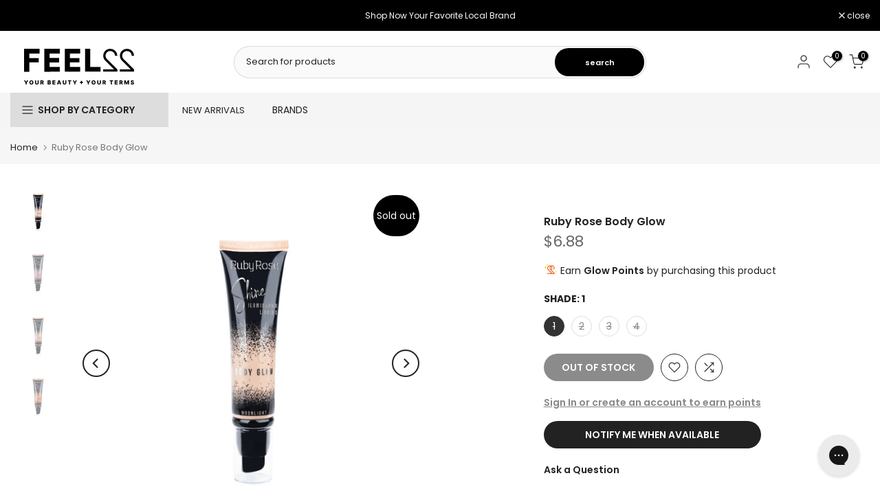

--- FILE ---
content_type: text/html; charset=utf-8
request_url: https://fr.feel22.com/products/ruby-rose-body-glow
body_size: 47643
content:
<!doctype html><html class="t4sp-theme t4s-wrapper__wide rtl_false swatch_color_style_2 pr_border_style_2 pr_img_effect_2 enable_eff_img1_true badge_shape_1 css_for_wis_app_true shadow_round_img_false t4s-header__categories is-remove-unavai-1 t4_compare_true t4s-cart-count-0 t4s-pr-ellipsis-false
 no-js" lang="fr">
  
  <head>
     <script>
      window.dataLayer = window.dataLayer || [];
      </script>
  
    <!-- Google Tag Manager -->
      <script>(function(w,d,s,l,i){w[l]=w[l]||[];w[l].push({'gtm.start':
      new Date().getTime(),event:'gtm.js'});var f=d.getElementsByTagName(s)[0],
      j=d.createElement(s),dl=l!='dataLayer'?'&l='+l:'';j.async=true;j.src=
      'https://www.googletagmanager.com/gtm.js?id='+i+dl;f.parentNode.insertBefore(j,f);
      })(window,document,'script','dataLayer','GTM-PJXNC6F');</script>
    <!-- End Google Tag Manager -->

    <!-- EASYGIFT SCRIPT -->
      <script type="text/javascript" src="https://cdn.506.io/eg/script.js?shop=glam22.myshopify.com"></script>
    <!-- END EASYGIFT SCRIPT -->

<!-- Cozy Country Redirect Script -->
  <script src="https://cozycountryredirectii.addons.business/js/eggbox/2949/script_0adf0b2336c788541fc299ae215b7238.js?v=1&sign=0adf0b2336c788541fc299ae215b7238&shop=feel22int.myshopify.com" type='text/javascript'></script>
<!-- Cozy Country Redirect Script End -->
     <!-- TIKTOK PIXE -->
    <script>
		!function (w, d, t) {
		  w.TiktokAnalyticsObject=t;var ttq=w[t]=w[t]||[];ttq.methods=["page","track","identify","instances","debug","on","off","once","ready","alias","group","enableCookie","disableCookie"],ttq.setAndDefer=function(t,e){t[e]=function(){t.push([e].concat(Array.prototype.slice.call(arguments,0)))}};for(var i=0;i<ttq.methods.length;i++)ttq.setAndDefer(ttq,ttq.methods[i]);ttq.instance=function(t){for(var e=ttq._i[t]||[],n=0;n<ttq.methods.length;n++
          )ttq.setAndDefer(e,ttq.methods[n]);return e},ttq.load=function(e,n){var i="https://analytics.tiktok.com/i18n/pixel/events.js";ttq._i=ttq._i||{},ttq._i[e]=[],ttq._i[e]._u=i,ttq._t=ttq._t||{},ttq._t[e]=+new Date,ttq._o=ttq._o||{},ttq._o[e]=n||{};n=document.createElement("script");n.type="text/javascript",n.async=!0,n.src=i+"?sdkid="+e+"&lib="+t;e=document.getElementsByTagName("script")[0];e.parentNode.insertBefore(n,e)};
		}(window, document, 'ttq');
	</script>
<script>
		!function (w, d, t) {
		  w.TiktokAnalyticsObject=t;var ttq=w[t]=w[t]||[];ttq.methods=["page","track","identify","instances","debug","on","off","once","ready","alias","group","enableCookie","disableCookie"],ttq.setAndDefer=function(t,e){t[e]=function(){t.push([e].concat(Array.prototype.slice.call(arguments,0)))}};for(var i=0;i<ttq.methods.length;i++)ttq.setAndDefer(ttq,ttq.methods[i]);ttq.instance=function(t){for(var e=ttq._i[t]||[],n=0;n<ttq.methods.length;n++
)ttq.setAndDefer(e,ttq.methods[n]);return e},ttq.load=function(e,n){var i="https://analytics.tiktok.com/i18n/pixel/events.js";ttq._i=ttq._i||{},ttq._i[e]=[],ttq._i[e]._u=i,ttq._t=ttq._t||{},ttq._t[e]=+new Date,ttq._o=ttq._o||{},ttq._o[e]=n||{};n=document.createElement("script");n.type="text/javascript",n.async=!0,n.src=i+"?sdkid="+e+"&lib="+t;e=document.getElementsByTagName("script")[0];e.parentNode.insertBefore(n,e)};
		
		  ttq.load('CKRN5J3C77U5FRI5Q360');
		  ttq.page();
		}(window, document, 'ttq');
	</script>
  

   
    <meta charset="utf-8">
    <meta http-equiv="X-UA-Compatible" content="IE=edge">
    <meta name="viewport" content="width=device-width, initial-scale=1, height=device-height, minimum-scale=1.0, maximum-scale=1.0">
    <meta name="theme-color" content="#fff">
    
    <meta name="facebook-domain-verification" content="2jo2bvkq0rpyiudxlielso15ssejd1" />
    <meta name="apple-itunes-app" content="app-id=1473616999, app-argument=https://www.feel22.com/">
    <meta name="google-play-app" content="app-id=com.feel22">

    
    <link rel="canonical" href="https://fr.feel22.com/products/ruby-rose-body-glow">
    <link rel="preconnect" href="https://cdn.shopify.com" crossorigin><link rel="shortcut icon" type="image/png" href="//fr.feel22.com/cdn/shop/files/Feel_22-22icon.png?v=1703750807&width=32"><link rel="apple-touch-icon-precomposed" type="image/png" sizes="152x152" href="//fr.feel22.com/cdn/shop/files/Feel_22-22icon.png?v=1703750807&width=152"><title>Ruby Rose Body Glow &ndash; int.feel22.com</title>
    <meta name="description" content="The Shine line body illuminator is perfect for those who love radiant skin. Its silky formula is easy to spread adhering to the skin without dripping or staining. Ideal to apply on the legs, arms, bust, lap and shoulders. It can also be used by mixing in the base for a glow effect and soft lighting! There are 4 color o"><meta name="keywords" content="Ruby Rose Body Glow, int.feel22.com, int.feel22.com"/><meta name="author" content="The4">

<meta property="og:site_name" content="int.feel22.com">
<meta property="og:url" content="https://fr.feel22.com/products/ruby-rose-body-glow">
<meta property="og:title" content="Ruby Rose Body Glow">
<meta property="og:type" content="product">
<meta property="og:description" content="The Shine line body illuminator is perfect for those who love radiant skin. Its silky formula is easy to spread adhering to the skin without dripping or staining. Ideal to apply on the legs, arms, bust, lap and shoulders. It can also be used by mixing in the base for a glow effect and soft lighting! There are 4 color o"><meta property="og:image" content="http://fr.feel22.com/cdn/shop/files/1614115588713_image_64405ede-69be-49a8-b65b-9f06c974b3f9.png?v=1706597928">
  <meta property="og:image:secure_url" content="https://fr.feel22.com/cdn/shop/files/1614115588713_image_64405ede-69be-49a8-b65b-9f06c974b3f9.png?v=1706597928">
  <meta property="og:image:width" content="1080">
  <meta property="og:image:height" content="1080"><meta property="og:price:amount" content="6.88">
  <meta property="og:price:currency" content="USD"><meta name="twitter:card" content="summary_large_image">
<meta name="twitter:title" content="Ruby Rose Body Glow">
<meta name="twitter:description" content="The Shine line body illuminator is perfect for those who love radiant skin. Its silky formula is easy to spread adhering to the skin without dripping or staining. Ideal to apply on the legs, arms, bust, lap and shoulders. It can also be used by mixing in the base for a glow effect and soft lighting! There are 4 color o"><script src="//fr.feel22.com/cdn/shop/t/24/assets/lazysizes.min.js?v=19113999703148210021699024110" async="async"></script>
    <script src="//fr.feel22.com/cdn/shop/t/24/assets/global.min.js?v=164417445976002054911699024110" defer="defer"></script>
    <script src="//www.searchanise.com/widgets/shopify/init.js?a=7I9N0F6L4v" type="text/javascript"></script>
    <script>window.performance && window.performance.mark && window.performance.mark('shopify.content_for_header.start');</script><meta name="google-site-verification" content="GyVXnwp3ZIP1LTf7fFftE4S6JUkMM4xtXkmrZ-uc8e0">
<meta id="shopify-digital-wallet" name="shopify-digital-wallet" content="/32264749196/digital_wallets/dialog">
<link rel="alternate" hreflang="x-default" href="https://fr.feel22.com/products/ruby-rose-body-glow">
<link rel="alternate" hreflang="fr-AD" href="https://fr.feel22.com/products/ruby-rose-body-glow">
<link rel="alternate" hreflang="en-AD" href="https://fr.feel22.com/en/products/ruby-rose-body-glow">
<link rel="alternate" hreflang="fr-AE" href="https://fr.feel22.com/products/ruby-rose-body-glow">
<link rel="alternate" hreflang="en-AE" href="https://fr.feel22.com/en/products/ruby-rose-body-glow">
<link rel="alternate" hreflang="fr-AF" href="https://fr.feel22.com/products/ruby-rose-body-glow">
<link rel="alternate" hreflang="en-AF" href="https://fr.feel22.com/en/products/ruby-rose-body-glow">
<link rel="alternate" hreflang="fr-AG" href="https://fr.feel22.com/products/ruby-rose-body-glow">
<link rel="alternate" hreflang="en-AG" href="https://fr.feel22.com/en/products/ruby-rose-body-glow">
<link rel="alternate" hreflang="fr-AI" href="https://fr.feel22.com/products/ruby-rose-body-glow">
<link rel="alternate" hreflang="en-AI" href="https://fr.feel22.com/en/products/ruby-rose-body-glow">
<link rel="alternate" hreflang="fr-AL" href="https://fr.feel22.com/products/ruby-rose-body-glow">
<link rel="alternate" hreflang="en-AL" href="https://fr.feel22.com/en/products/ruby-rose-body-glow">
<link rel="alternate" hreflang="fr-AM" href="https://fr.feel22.com/products/ruby-rose-body-glow">
<link rel="alternate" hreflang="en-AM" href="https://fr.feel22.com/en/products/ruby-rose-body-glow">
<link rel="alternate" hreflang="fr-AO" href="https://fr.feel22.com/products/ruby-rose-body-glow">
<link rel="alternate" hreflang="en-AO" href="https://fr.feel22.com/en/products/ruby-rose-body-glow">
<link rel="alternate" hreflang="fr-AR" href="https://fr.feel22.com/products/ruby-rose-body-glow">
<link rel="alternate" hreflang="en-AR" href="https://fr.feel22.com/en/products/ruby-rose-body-glow">
<link rel="alternate" hreflang="fr-AT" href="https://fr.feel22.com/products/ruby-rose-body-glow">
<link rel="alternate" hreflang="en-AT" href="https://fr.feel22.com/en/products/ruby-rose-body-glow">
<link rel="alternate" hreflang="fr-AU" href="https://fr.feel22.com/products/ruby-rose-body-glow">
<link rel="alternate" hreflang="en-AU" href="https://fr.feel22.com/en/products/ruby-rose-body-glow">
<link rel="alternate" hreflang="fr-AW" href="https://fr.feel22.com/products/ruby-rose-body-glow">
<link rel="alternate" hreflang="en-AW" href="https://fr.feel22.com/en/products/ruby-rose-body-glow">
<link rel="alternate" hreflang="fr-AZ" href="https://fr.feel22.com/products/ruby-rose-body-glow">
<link rel="alternate" hreflang="en-AZ" href="https://fr.feel22.com/en/products/ruby-rose-body-glow">
<link rel="alternate" hreflang="fr-BA" href="https://fr.feel22.com/products/ruby-rose-body-glow">
<link rel="alternate" hreflang="en-BA" href="https://fr.feel22.com/en/products/ruby-rose-body-glow">
<link rel="alternate" hreflang="fr-BB" href="https://fr.feel22.com/products/ruby-rose-body-glow">
<link rel="alternate" hreflang="en-BB" href="https://fr.feel22.com/en/products/ruby-rose-body-glow">
<link rel="alternate" hreflang="fr-BD" href="https://fr.feel22.com/products/ruby-rose-body-glow">
<link rel="alternate" hreflang="en-BD" href="https://fr.feel22.com/en/products/ruby-rose-body-glow">
<link rel="alternate" hreflang="fr-BE" href="https://fr.feel22.com/products/ruby-rose-body-glow">
<link rel="alternate" hreflang="en-BE" href="https://fr.feel22.com/en/products/ruby-rose-body-glow">
<link rel="alternate" hreflang="fr-BF" href="https://fr.feel22.com/products/ruby-rose-body-glow">
<link rel="alternate" hreflang="en-BF" href="https://fr.feel22.com/en/products/ruby-rose-body-glow">
<link rel="alternate" hreflang="fr-BG" href="https://fr.feel22.com/products/ruby-rose-body-glow">
<link rel="alternate" hreflang="en-BG" href="https://fr.feel22.com/en/products/ruby-rose-body-glow">
<link rel="alternate" hreflang="fr-BH" href="https://fr.feel22.com/products/ruby-rose-body-glow">
<link rel="alternate" hreflang="en-BH" href="https://fr.feel22.com/en/products/ruby-rose-body-glow">
<link rel="alternate" hreflang="fr-BI" href="https://fr.feel22.com/products/ruby-rose-body-glow">
<link rel="alternate" hreflang="en-BI" href="https://fr.feel22.com/en/products/ruby-rose-body-glow">
<link rel="alternate" hreflang="fr-BJ" href="https://fr.feel22.com/products/ruby-rose-body-glow">
<link rel="alternate" hreflang="en-BJ" href="https://fr.feel22.com/en/products/ruby-rose-body-glow">
<link rel="alternate" hreflang="fr-BL" href="https://fr.feel22.com/products/ruby-rose-body-glow">
<link rel="alternate" hreflang="en-BL" href="https://fr.feel22.com/en/products/ruby-rose-body-glow">
<link rel="alternate" hreflang="fr-BM" href="https://fr.feel22.com/products/ruby-rose-body-glow">
<link rel="alternate" hreflang="en-BM" href="https://fr.feel22.com/en/products/ruby-rose-body-glow">
<link rel="alternate" hreflang="fr-BN" href="https://fr.feel22.com/products/ruby-rose-body-glow">
<link rel="alternate" hreflang="en-BN" href="https://fr.feel22.com/en/products/ruby-rose-body-glow">
<link rel="alternate" hreflang="fr-BO" href="https://fr.feel22.com/products/ruby-rose-body-glow">
<link rel="alternate" hreflang="en-BO" href="https://fr.feel22.com/en/products/ruby-rose-body-glow">
<link rel="alternate" hreflang="fr-BR" href="https://fr.feel22.com/products/ruby-rose-body-glow">
<link rel="alternate" hreflang="en-BR" href="https://fr.feel22.com/en/products/ruby-rose-body-glow">
<link rel="alternate" hreflang="fr-BT" href="https://fr.feel22.com/products/ruby-rose-body-glow">
<link rel="alternate" hreflang="en-BT" href="https://fr.feel22.com/en/products/ruby-rose-body-glow">
<link rel="alternate" hreflang="fr-BW" href="https://fr.feel22.com/products/ruby-rose-body-glow">
<link rel="alternate" hreflang="en-BW" href="https://fr.feel22.com/en/products/ruby-rose-body-glow">
<link rel="alternate" hreflang="fr-BY" href="https://fr.feel22.com/products/ruby-rose-body-glow">
<link rel="alternate" hreflang="en-BY" href="https://fr.feel22.com/en/products/ruby-rose-body-glow">
<link rel="alternate" hreflang="fr-BZ" href="https://fr.feel22.com/products/ruby-rose-body-glow">
<link rel="alternate" hreflang="en-BZ" href="https://fr.feel22.com/en/products/ruby-rose-body-glow">
<link rel="alternate" hreflang="fr-CA" href="https://fr.feel22.com/products/ruby-rose-body-glow">
<link rel="alternate" hreflang="en-CA" href="https://fr.feel22.com/en/products/ruby-rose-body-glow">
<link rel="alternate" hreflang="fr-CD" href="https://fr.feel22.com/products/ruby-rose-body-glow">
<link rel="alternate" hreflang="en-CD" href="https://fr.feel22.com/en/products/ruby-rose-body-glow">
<link rel="alternate" hreflang="fr-CF" href="https://fr.feel22.com/products/ruby-rose-body-glow">
<link rel="alternate" hreflang="en-CF" href="https://fr.feel22.com/en/products/ruby-rose-body-glow">
<link rel="alternate" hreflang="fr-CG" href="https://fr.feel22.com/products/ruby-rose-body-glow">
<link rel="alternate" hreflang="en-CG" href="https://fr.feel22.com/en/products/ruby-rose-body-glow">
<link rel="alternate" hreflang="fr-CH" href="https://fr.feel22.com/products/ruby-rose-body-glow">
<link rel="alternate" hreflang="en-CH" href="https://fr.feel22.com/en/products/ruby-rose-body-glow">
<link rel="alternate" hreflang="fr-CK" href="https://fr.feel22.com/products/ruby-rose-body-glow">
<link rel="alternate" hreflang="en-CK" href="https://fr.feel22.com/en/products/ruby-rose-body-glow">
<link rel="alternate" hreflang="fr-CL" href="https://fr.feel22.com/products/ruby-rose-body-glow">
<link rel="alternate" hreflang="en-CL" href="https://fr.feel22.com/en/products/ruby-rose-body-glow">
<link rel="alternate" hreflang="fr-CM" href="https://fr.feel22.com/products/ruby-rose-body-glow">
<link rel="alternate" hreflang="en-CM" href="https://fr.feel22.com/en/products/ruby-rose-body-glow">
<link rel="alternate" hreflang="fr-CN" href="https://fr.feel22.com/products/ruby-rose-body-glow">
<link rel="alternate" hreflang="en-CN" href="https://fr.feel22.com/en/products/ruby-rose-body-glow">
<link rel="alternate" hreflang="fr-CO" href="https://fr.feel22.com/products/ruby-rose-body-glow">
<link rel="alternate" hreflang="en-CO" href="https://fr.feel22.com/en/products/ruby-rose-body-glow">
<link rel="alternate" hreflang="fr-CV" href="https://fr.feel22.com/products/ruby-rose-body-glow">
<link rel="alternate" hreflang="en-CV" href="https://fr.feel22.com/en/products/ruby-rose-body-glow">
<link rel="alternate" hreflang="fr-CW" href="https://fr.feel22.com/products/ruby-rose-body-glow">
<link rel="alternate" hreflang="en-CW" href="https://fr.feel22.com/en/products/ruby-rose-body-glow">
<link rel="alternate" hreflang="fr-CY" href="https://fr.feel22.com/products/ruby-rose-body-glow">
<link rel="alternate" hreflang="en-CY" href="https://fr.feel22.com/en/products/ruby-rose-body-glow">
<link rel="alternate" hreflang="fr-CZ" href="https://fr.feel22.com/products/ruby-rose-body-glow">
<link rel="alternate" hreflang="en-CZ" href="https://fr.feel22.com/en/products/ruby-rose-body-glow">
<link rel="alternate" hreflang="fr-DE" href="https://fr.feel22.com/products/ruby-rose-body-glow">
<link rel="alternate" hreflang="en-DE" href="https://fr.feel22.com/en/products/ruby-rose-body-glow">
<link rel="alternate" hreflang="fr-DJ" href="https://fr.feel22.com/products/ruby-rose-body-glow">
<link rel="alternate" hreflang="en-DJ" href="https://fr.feel22.com/en/products/ruby-rose-body-glow">
<link rel="alternate" hreflang="fr-DK" href="https://fr.feel22.com/products/ruby-rose-body-glow">
<link rel="alternate" hreflang="en-DK" href="https://fr.feel22.com/en/products/ruby-rose-body-glow">
<link rel="alternate" hreflang="fr-DM" href="https://fr.feel22.com/products/ruby-rose-body-glow">
<link rel="alternate" hreflang="en-DM" href="https://fr.feel22.com/en/products/ruby-rose-body-glow">
<link rel="alternate" hreflang="fr-DZ" href="https://fr.feel22.com/products/ruby-rose-body-glow">
<link rel="alternate" hreflang="en-DZ" href="https://fr.feel22.com/en/products/ruby-rose-body-glow">
<link rel="alternate" hreflang="fr-EC" href="https://fr.feel22.com/products/ruby-rose-body-glow">
<link rel="alternate" hreflang="en-EC" href="https://fr.feel22.com/en/products/ruby-rose-body-glow">
<link rel="alternate" hreflang="fr-EE" href="https://fr.feel22.com/products/ruby-rose-body-glow">
<link rel="alternate" hreflang="en-EE" href="https://fr.feel22.com/en/products/ruby-rose-body-glow">
<link rel="alternate" hreflang="fr-ER" href="https://fr.feel22.com/products/ruby-rose-body-glow">
<link rel="alternate" hreflang="en-ER" href="https://fr.feel22.com/en/products/ruby-rose-body-glow">
<link rel="alternate" hreflang="fr-ES" href="https://fr.feel22.com/products/ruby-rose-body-glow">
<link rel="alternate" hreflang="en-ES" href="https://fr.feel22.com/en/products/ruby-rose-body-glow">
<link rel="alternate" hreflang="fr-ET" href="https://fr.feel22.com/products/ruby-rose-body-glow">
<link rel="alternate" hreflang="en-ET" href="https://fr.feel22.com/en/products/ruby-rose-body-glow">
<link rel="alternate" hreflang="fr-FI" href="https://fr.feel22.com/products/ruby-rose-body-glow">
<link rel="alternate" hreflang="en-FI" href="https://fr.feel22.com/en/products/ruby-rose-body-glow">
<link rel="alternate" hreflang="fr-FK" href="https://fr.feel22.com/products/ruby-rose-body-glow">
<link rel="alternate" hreflang="en-FK" href="https://fr.feel22.com/en/products/ruby-rose-body-glow">
<link rel="alternate" hreflang="fr-FO" href="https://fr.feel22.com/products/ruby-rose-body-glow">
<link rel="alternate" hreflang="en-FO" href="https://fr.feel22.com/en/products/ruby-rose-body-glow">
<link rel="alternate" hreflang="fr-FR" href="https://fr.feel22.com/products/ruby-rose-body-glow">
<link rel="alternate" hreflang="en-FR" href="https://fr.feel22.com/en/products/ruby-rose-body-glow">
<link rel="alternate" hreflang="fr-GA" href="https://fr.feel22.com/products/ruby-rose-body-glow">
<link rel="alternate" hreflang="en-GA" href="https://fr.feel22.com/en/products/ruby-rose-body-glow">
<link rel="alternate" hreflang="fr-GB" href="https://fr.feel22.com/products/ruby-rose-body-glow">
<link rel="alternate" hreflang="en-GB" href="https://fr.feel22.com/en/products/ruby-rose-body-glow">
<link rel="alternate" hreflang="fr-GD" href="https://fr.feel22.com/products/ruby-rose-body-glow">
<link rel="alternate" hreflang="en-GD" href="https://fr.feel22.com/en/products/ruby-rose-body-glow">
<link rel="alternate" hreflang="fr-GE" href="https://fr.feel22.com/products/ruby-rose-body-glow">
<link rel="alternate" hreflang="en-GE" href="https://fr.feel22.com/en/products/ruby-rose-body-glow">
<link rel="alternate" hreflang="fr-GF" href="https://fr.feel22.com/products/ruby-rose-body-glow">
<link rel="alternate" hreflang="en-GF" href="https://fr.feel22.com/en/products/ruby-rose-body-glow">
<link rel="alternate" hreflang="fr-GG" href="https://fr.feel22.com/products/ruby-rose-body-glow">
<link rel="alternate" hreflang="en-GG" href="https://fr.feel22.com/en/products/ruby-rose-body-glow">
<link rel="alternate" hreflang="fr-GH" href="https://fr.feel22.com/products/ruby-rose-body-glow">
<link rel="alternate" hreflang="en-GH" href="https://fr.feel22.com/en/products/ruby-rose-body-glow">
<link rel="alternate" hreflang="fr-GI" href="https://fr.feel22.com/products/ruby-rose-body-glow">
<link rel="alternate" hreflang="en-GI" href="https://fr.feel22.com/en/products/ruby-rose-body-glow">
<link rel="alternate" hreflang="fr-GL" href="https://fr.feel22.com/products/ruby-rose-body-glow">
<link rel="alternate" hreflang="en-GL" href="https://fr.feel22.com/en/products/ruby-rose-body-glow">
<link rel="alternate" hreflang="fr-GM" href="https://fr.feel22.com/products/ruby-rose-body-glow">
<link rel="alternate" hreflang="en-GM" href="https://fr.feel22.com/en/products/ruby-rose-body-glow">
<link rel="alternate" hreflang="fr-GN" href="https://fr.feel22.com/products/ruby-rose-body-glow">
<link rel="alternate" hreflang="en-GN" href="https://fr.feel22.com/en/products/ruby-rose-body-glow">
<link rel="alternate" hreflang="fr-GP" href="https://fr.feel22.com/products/ruby-rose-body-glow">
<link rel="alternate" hreflang="en-GP" href="https://fr.feel22.com/en/products/ruby-rose-body-glow">
<link rel="alternate" hreflang="fr-GQ" href="https://fr.feel22.com/products/ruby-rose-body-glow">
<link rel="alternate" hreflang="en-GQ" href="https://fr.feel22.com/en/products/ruby-rose-body-glow">
<link rel="alternate" hreflang="fr-GR" href="https://fr.feel22.com/products/ruby-rose-body-glow">
<link rel="alternate" hreflang="en-GR" href="https://fr.feel22.com/en/products/ruby-rose-body-glow">
<link rel="alternate" hreflang="fr-GT" href="https://fr.feel22.com/products/ruby-rose-body-glow">
<link rel="alternate" hreflang="en-GT" href="https://fr.feel22.com/en/products/ruby-rose-body-glow">
<link rel="alternate" hreflang="fr-GW" href="https://fr.feel22.com/products/ruby-rose-body-glow">
<link rel="alternate" hreflang="en-GW" href="https://fr.feel22.com/en/products/ruby-rose-body-glow">
<link rel="alternate" hreflang="fr-GY" href="https://fr.feel22.com/products/ruby-rose-body-glow">
<link rel="alternate" hreflang="en-GY" href="https://fr.feel22.com/en/products/ruby-rose-body-glow">
<link rel="alternate" hreflang="fr-HK" href="https://fr.feel22.com/products/ruby-rose-body-glow">
<link rel="alternate" hreflang="en-HK" href="https://fr.feel22.com/en/products/ruby-rose-body-glow">
<link rel="alternate" hreflang="fr-HN" href="https://fr.feel22.com/products/ruby-rose-body-glow">
<link rel="alternate" hreflang="en-HN" href="https://fr.feel22.com/en/products/ruby-rose-body-glow">
<link rel="alternate" hreflang="fr-HR" href="https://fr.feel22.com/products/ruby-rose-body-glow">
<link rel="alternate" hreflang="en-HR" href="https://fr.feel22.com/en/products/ruby-rose-body-glow">
<link rel="alternate" hreflang="fr-HT" href="https://fr.feel22.com/products/ruby-rose-body-glow">
<link rel="alternate" hreflang="en-HT" href="https://fr.feel22.com/en/products/ruby-rose-body-glow">
<link rel="alternate" hreflang="fr-HU" href="https://fr.feel22.com/products/ruby-rose-body-glow">
<link rel="alternate" hreflang="en-HU" href="https://fr.feel22.com/en/products/ruby-rose-body-glow">
<link rel="alternate" hreflang="fr-ID" href="https://fr.feel22.com/products/ruby-rose-body-glow">
<link rel="alternate" hreflang="en-ID" href="https://fr.feel22.com/en/products/ruby-rose-body-glow">
<link rel="alternate" hreflang="fr-IE" href="https://fr.feel22.com/products/ruby-rose-body-glow">
<link rel="alternate" hreflang="en-IE" href="https://fr.feel22.com/en/products/ruby-rose-body-glow">
<link rel="alternate" hreflang="fr-IN" href="https://fr.feel22.com/products/ruby-rose-body-glow">
<link rel="alternate" hreflang="en-IN" href="https://fr.feel22.com/en/products/ruby-rose-body-glow">
<link rel="alternate" hreflang="fr-IS" href="https://fr.feel22.com/products/ruby-rose-body-glow">
<link rel="alternate" hreflang="en-IS" href="https://fr.feel22.com/en/products/ruby-rose-body-glow">
<link rel="alternate" hreflang="fr-IT" href="https://fr.feel22.com/products/ruby-rose-body-glow">
<link rel="alternate" hreflang="en-IT" href="https://fr.feel22.com/en/products/ruby-rose-body-glow">
<link rel="alternate" hreflang="fr-JE" href="https://fr.feel22.com/products/ruby-rose-body-glow">
<link rel="alternate" hreflang="en-JE" href="https://fr.feel22.com/en/products/ruby-rose-body-glow">
<link rel="alternate" hreflang="fr-JM" href="https://fr.feel22.com/products/ruby-rose-body-glow">
<link rel="alternate" hreflang="en-JM" href="https://fr.feel22.com/en/products/ruby-rose-body-glow">
<link rel="alternate" hreflang="fr-JP" href="https://fr.feel22.com/products/ruby-rose-body-glow">
<link rel="alternate" hreflang="en-JP" href="https://fr.feel22.com/en/products/ruby-rose-body-glow">
<link rel="alternate" hreflang="fr-KE" href="https://fr.feel22.com/products/ruby-rose-body-glow">
<link rel="alternate" hreflang="en-KE" href="https://fr.feel22.com/en/products/ruby-rose-body-glow">
<link rel="alternate" hreflang="fr-KG" href="https://fr.feel22.com/products/ruby-rose-body-glow">
<link rel="alternate" hreflang="en-KG" href="https://fr.feel22.com/en/products/ruby-rose-body-glow">
<link rel="alternate" hreflang="fr-KH" href="https://fr.feel22.com/products/ruby-rose-body-glow">
<link rel="alternate" hreflang="en-KH" href="https://fr.feel22.com/en/products/ruby-rose-body-glow">
<link rel="alternate" hreflang="fr-KI" href="https://fr.feel22.com/products/ruby-rose-body-glow">
<link rel="alternate" hreflang="en-KI" href="https://fr.feel22.com/en/products/ruby-rose-body-glow">
<link rel="alternate" hreflang="fr-KM" href="https://fr.feel22.com/products/ruby-rose-body-glow">
<link rel="alternate" hreflang="en-KM" href="https://fr.feel22.com/en/products/ruby-rose-body-glow">
<link rel="alternate" hreflang="fr-KN" href="https://fr.feel22.com/products/ruby-rose-body-glow">
<link rel="alternate" hreflang="en-KN" href="https://fr.feel22.com/en/products/ruby-rose-body-glow">
<link rel="alternate" hreflang="fr-KR" href="https://fr.feel22.com/products/ruby-rose-body-glow">
<link rel="alternate" hreflang="en-KR" href="https://fr.feel22.com/en/products/ruby-rose-body-glow">
<link rel="alternate" hreflang="fr-KW" href="https://fr.feel22.com/products/ruby-rose-body-glow">
<link rel="alternate" hreflang="en-KW" href="https://fr.feel22.com/en/products/ruby-rose-body-glow">
<link rel="alternate" hreflang="fr-KY" href="https://fr.feel22.com/products/ruby-rose-body-glow">
<link rel="alternate" hreflang="en-KY" href="https://fr.feel22.com/en/products/ruby-rose-body-glow">
<link rel="alternate" hreflang="fr-KZ" href="https://fr.feel22.com/products/ruby-rose-body-glow">
<link rel="alternate" hreflang="en-KZ" href="https://fr.feel22.com/en/products/ruby-rose-body-glow">
<link rel="alternate" hreflang="fr-LA" href="https://fr.feel22.com/products/ruby-rose-body-glow">
<link rel="alternate" hreflang="en-LA" href="https://fr.feel22.com/en/products/ruby-rose-body-glow">
<link rel="alternate" hreflang="fr-LB" href="https://fr.feel22.com/products/ruby-rose-body-glow">
<link rel="alternate" hreflang="en-LB" href="https://fr.feel22.com/en/products/ruby-rose-body-glow">
<link rel="alternate" hreflang="fr-LC" href="https://fr.feel22.com/products/ruby-rose-body-glow">
<link rel="alternate" hreflang="en-LC" href="https://fr.feel22.com/en/products/ruby-rose-body-glow">
<link rel="alternate" hreflang="fr-LI" href="https://fr.feel22.com/products/ruby-rose-body-glow">
<link rel="alternate" hreflang="en-LI" href="https://fr.feel22.com/en/products/ruby-rose-body-glow">
<link rel="alternate" hreflang="fr-LK" href="https://fr.feel22.com/products/ruby-rose-body-glow">
<link rel="alternate" hreflang="en-LK" href="https://fr.feel22.com/en/products/ruby-rose-body-glow">
<link rel="alternate" hreflang="fr-LR" href="https://fr.feel22.com/products/ruby-rose-body-glow">
<link rel="alternate" hreflang="en-LR" href="https://fr.feel22.com/en/products/ruby-rose-body-glow">
<link rel="alternate" hreflang="fr-LS" href="https://fr.feel22.com/products/ruby-rose-body-glow">
<link rel="alternate" hreflang="en-LS" href="https://fr.feel22.com/en/products/ruby-rose-body-glow">
<link rel="alternate" hreflang="fr-LT" href="https://fr.feel22.com/products/ruby-rose-body-glow">
<link rel="alternate" hreflang="en-LT" href="https://fr.feel22.com/en/products/ruby-rose-body-glow">
<link rel="alternate" hreflang="fr-LU" href="https://fr.feel22.com/products/ruby-rose-body-glow">
<link rel="alternate" hreflang="en-LU" href="https://fr.feel22.com/en/products/ruby-rose-body-glow">
<link rel="alternate" hreflang="fr-LV" href="https://fr.feel22.com/products/ruby-rose-body-glow">
<link rel="alternate" hreflang="en-LV" href="https://fr.feel22.com/en/products/ruby-rose-body-glow">
<link rel="alternate" hreflang="fr-LY" href="https://fr.feel22.com/products/ruby-rose-body-glow">
<link rel="alternate" hreflang="en-LY" href="https://fr.feel22.com/en/products/ruby-rose-body-glow">
<link rel="alternate" hreflang="fr-MA" href="https://fr.feel22.com/products/ruby-rose-body-glow">
<link rel="alternate" hreflang="en-MA" href="https://fr.feel22.com/en/products/ruby-rose-body-glow">
<link rel="alternate" hreflang="fr-MC" href="https://fr.feel22.com/products/ruby-rose-body-glow">
<link rel="alternate" hreflang="en-MC" href="https://fr.feel22.com/en/products/ruby-rose-body-glow">
<link rel="alternate" hreflang="fr-MD" href="https://fr.feel22.com/products/ruby-rose-body-glow">
<link rel="alternate" hreflang="en-MD" href="https://fr.feel22.com/en/products/ruby-rose-body-glow">
<link rel="alternate" hreflang="fr-ME" href="https://fr.feel22.com/products/ruby-rose-body-glow">
<link rel="alternate" hreflang="en-ME" href="https://fr.feel22.com/en/products/ruby-rose-body-glow">
<link rel="alternate" hreflang="fr-MF" href="https://fr.feel22.com/products/ruby-rose-body-glow">
<link rel="alternate" hreflang="en-MF" href="https://fr.feel22.com/en/products/ruby-rose-body-glow">
<link rel="alternate" hreflang="fr-MG" href="https://fr.feel22.com/products/ruby-rose-body-glow">
<link rel="alternate" hreflang="en-MG" href="https://fr.feel22.com/en/products/ruby-rose-body-glow">
<link rel="alternate" hreflang="fr-MK" href="https://fr.feel22.com/products/ruby-rose-body-glow">
<link rel="alternate" hreflang="en-MK" href="https://fr.feel22.com/en/products/ruby-rose-body-glow">
<link rel="alternate" hreflang="fr-MM" href="https://fr.feel22.com/products/ruby-rose-body-glow">
<link rel="alternate" hreflang="en-MM" href="https://fr.feel22.com/en/products/ruby-rose-body-glow">
<link rel="alternate" hreflang="fr-MO" href="https://fr.feel22.com/products/ruby-rose-body-glow">
<link rel="alternate" hreflang="en-MO" href="https://fr.feel22.com/en/products/ruby-rose-body-glow">
<link rel="alternate" hreflang="fr-MQ" href="https://fr.feel22.com/products/ruby-rose-body-glow">
<link rel="alternate" hreflang="en-MQ" href="https://fr.feel22.com/en/products/ruby-rose-body-glow">
<link rel="alternate" hreflang="fr-MR" href="https://fr.feel22.com/products/ruby-rose-body-glow">
<link rel="alternate" hreflang="en-MR" href="https://fr.feel22.com/en/products/ruby-rose-body-glow">
<link rel="alternate" hreflang="fr-MS" href="https://fr.feel22.com/products/ruby-rose-body-glow">
<link rel="alternate" hreflang="en-MS" href="https://fr.feel22.com/en/products/ruby-rose-body-glow">
<link rel="alternate" hreflang="fr-MT" href="https://fr.feel22.com/products/ruby-rose-body-glow">
<link rel="alternate" hreflang="en-MT" href="https://fr.feel22.com/en/products/ruby-rose-body-glow">
<link rel="alternate" hreflang="fr-MU" href="https://fr.feel22.com/products/ruby-rose-body-glow">
<link rel="alternate" hreflang="en-MU" href="https://fr.feel22.com/en/products/ruby-rose-body-glow">
<link rel="alternate" hreflang="fr-MV" href="https://fr.feel22.com/products/ruby-rose-body-glow">
<link rel="alternate" hreflang="en-MV" href="https://fr.feel22.com/en/products/ruby-rose-body-glow">
<link rel="alternate" hreflang="fr-MW" href="https://fr.feel22.com/products/ruby-rose-body-glow">
<link rel="alternate" hreflang="en-MW" href="https://fr.feel22.com/en/products/ruby-rose-body-glow">
<link rel="alternate" hreflang="fr-MX" href="https://fr.feel22.com/products/ruby-rose-body-glow">
<link rel="alternate" hreflang="en-MX" href="https://fr.feel22.com/en/products/ruby-rose-body-glow">
<link rel="alternate" hreflang="fr-MY" href="https://fr.feel22.com/products/ruby-rose-body-glow">
<link rel="alternate" hreflang="en-MY" href="https://fr.feel22.com/en/products/ruby-rose-body-glow">
<link rel="alternate" hreflang="fr-MZ" href="https://fr.feel22.com/products/ruby-rose-body-glow">
<link rel="alternate" hreflang="en-MZ" href="https://fr.feel22.com/en/products/ruby-rose-body-glow">
<link rel="alternate" hreflang="fr-NA" href="https://fr.feel22.com/products/ruby-rose-body-glow">
<link rel="alternate" hreflang="en-NA" href="https://fr.feel22.com/en/products/ruby-rose-body-glow">
<link rel="alternate" hreflang="fr-NC" href="https://fr.feel22.com/products/ruby-rose-body-glow">
<link rel="alternate" hreflang="en-NC" href="https://fr.feel22.com/en/products/ruby-rose-body-glow">
<link rel="alternate" hreflang="fr-NE" href="https://fr.feel22.com/products/ruby-rose-body-glow">
<link rel="alternate" hreflang="en-NE" href="https://fr.feel22.com/en/products/ruby-rose-body-glow">
<link rel="alternate" hreflang="fr-NG" href="https://fr.feel22.com/products/ruby-rose-body-glow">
<link rel="alternate" hreflang="en-NG" href="https://fr.feel22.com/en/products/ruby-rose-body-glow">
<link rel="alternate" hreflang="fr-NI" href="https://fr.feel22.com/products/ruby-rose-body-glow">
<link rel="alternate" hreflang="en-NI" href="https://fr.feel22.com/en/products/ruby-rose-body-glow">
<link rel="alternate" hreflang="fr-NL" href="https://fr.feel22.com/products/ruby-rose-body-glow">
<link rel="alternate" hreflang="en-NL" href="https://fr.feel22.com/en/products/ruby-rose-body-glow">
<link rel="alternate" hreflang="fr-NO" href="https://fr.feel22.com/products/ruby-rose-body-glow">
<link rel="alternate" hreflang="en-NO" href="https://fr.feel22.com/en/products/ruby-rose-body-glow">
<link rel="alternate" hreflang="fr-NP" href="https://fr.feel22.com/products/ruby-rose-body-glow">
<link rel="alternate" hreflang="en-NP" href="https://fr.feel22.com/en/products/ruby-rose-body-glow">
<link rel="alternate" hreflang="fr-NR" href="https://fr.feel22.com/products/ruby-rose-body-glow">
<link rel="alternate" hreflang="en-NR" href="https://fr.feel22.com/en/products/ruby-rose-body-glow">
<link rel="alternate" hreflang="fr-NU" href="https://fr.feel22.com/products/ruby-rose-body-glow">
<link rel="alternate" hreflang="en-NU" href="https://fr.feel22.com/en/products/ruby-rose-body-glow">
<link rel="alternate" hreflang="fr-NZ" href="https://fr.feel22.com/products/ruby-rose-body-glow">
<link rel="alternate" hreflang="en-NZ" href="https://fr.feel22.com/en/products/ruby-rose-body-glow">
<link rel="alternate" hreflang="fr-OM" href="https://fr.feel22.com/products/ruby-rose-body-glow">
<link rel="alternate" hreflang="en-OM" href="https://fr.feel22.com/en/products/ruby-rose-body-glow">
<link rel="alternate" hreflang="fr-PA" href="https://fr.feel22.com/products/ruby-rose-body-glow">
<link rel="alternate" hreflang="en-PA" href="https://fr.feel22.com/en/products/ruby-rose-body-glow">
<link rel="alternate" hreflang="fr-PE" href="https://fr.feel22.com/products/ruby-rose-body-glow">
<link rel="alternate" hreflang="en-PE" href="https://fr.feel22.com/en/products/ruby-rose-body-glow">
<link rel="alternate" hreflang="fr-PG" href="https://fr.feel22.com/products/ruby-rose-body-glow">
<link rel="alternate" hreflang="en-PG" href="https://fr.feel22.com/en/products/ruby-rose-body-glow">
<link rel="alternate" hreflang="fr-PH" href="https://fr.feel22.com/products/ruby-rose-body-glow">
<link rel="alternate" hreflang="en-PH" href="https://fr.feel22.com/en/products/ruby-rose-body-glow">
<link rel="alternate" hreflang="fr-PK" href="https://fr.feel22.com/products/ruby-rose-body-glow">
<link rel="alternate" hreflang="en-PK" href="https://fr.feel22.com/en/products/ruby-rose-body-glow">
<link rel="alternate" hreflang="fr-PL" href="https://fr.feel22.com/products/ruby-rose-body-glow">
<link rel="alternate" hreflang="en-PL" href="https://fr.feel22.com/en/products/ruby-rose-body-glow">
<link rel="alternate" hreflang="fr-PT" href="https://fr.feel22.com/products/ruby-rose-body-glow">
<link rel="alternate" hreflang="en-PT" href="https://fr.feel22.com/en/products/ruby-rose-body-glow">
<link rel="alternate" hreflang="fr-PY" href="https://fr.feel22.com/products/ruby-rose-body-glow">
<link rel="alternate" hreflang="en-PY" href="https://fr.feel22.com/en/products/ruby-rose-body-glow">
<link rel="alternate" hreflang="fr-RO" href="https://fr.feel22.com/products/ruby-rose-body-glow">
<link rel="alternate" hreflang="en-RO" href="https://fr.feel22.com/en/products/ruby-rose-body-glow">
<link rel="alternate" hreflang="fr-RS" href="https://fr.feel22.com/products/ruby-rose-body-glow">
<link rel="alternate" hreflang="en-RS" href="https://fr.feel22.com/en/products/ruby-rose-body-glow">
<link rel="alternate" hreflang="fr-RU" href="https://fr.feel22.com/products/ruby-rose-body-glow">
<link rel="alternate" hreflang="en-RU" href="https://fr.feel22.com/en/products/ruby-rose-body-glow">
<link rel="alternate" hreflang="fr-RW" href="https://fr.feel22.com/products/ruby-rose-body-glow">
<link rel="alternate" hreflang="en-RW" href="https://fr.feel22.com/en/products/ruby-rose-body-glow">
<link rel="alternate" hreflang="fr-SA" href="https://fr.feel22.com/products/ruby-rose-body-glow">
<link rel="alternate" hreflang="en-SA" href="https://fr.feel22.com/en/products/ruby-rose-body-glow">
<link rel="alternate" hreflang="fr-SB" href="https://fr.feel22.com/products/ruby-rose-body-glow">
<link rel="alternate" hreflang="en-SB" href="https://fr.feel22.com/en/products/ruby-rose-body-glow">
<link rel="alternate" hreflang="fr-SC" href="https://fr.feel22.com/products/ruby-rose-body-glow">
<link rel="alternate" hreflang="en-SC" href="https://fr.feel22.com/en/products/ruby-rose-body-glow">
<link rel="alternate" hreflang="fr-SD" href="https://fr.feel22.com/products/ruby-rose-body-glow">
<link rel="alternate" hreflang="en-SD" href="https://fr.feel22.com/en/products/ruby-rose-body-glow">
<link rel="alternate" hreflang="fr-SE" href="https://fr.feel22.com/products/ruby-rose-body-glow">
<link rel="alternate" hreflang="en-SE" href="https://fr.feel22.com/en/products/ruby-rose-body-glow">
<link rel="alternate" hreflang="fr-SG" href="https://fr.feel22.com/products/ruby-rose-body-glow">
<link rel="alternate" hreflang="en-SG" href="https://fr.feel22.com/en/products/ruby-rose-body-glow">
<link rel="alternate" hreflang="fr-SH" href="https://fr.feel22.com/products/ruby-rose-body-glow">
<link rel="alternate" hreflang="en-SH" href="https://fr.feel22.com/en/products/ruby-rose-body-glow">
<link rel="alternate" hreflang="fr-SI" href="https://fr.feel22.com/products/ruby-rose-body-glow">
<link rel="alternate" hreflang="en-SI" href="https://fr.feel22.com/en/products/ruby-rose-body-glow">
<link rel="alternate" hreflang="fr-SK" href="https://fr.feel22.com/products/ruby-rose-body-glow">
<link rel="alternate" hreflang="en-SK" href="https://fr.feel22.com/en/products/ruby-rose-body-glow">
<link rel="alternate" hreflang="fr-SL" href="https://fr.feel22.com/products/ruby-rose-body-glow">
<link rel="alternate" hreflang="en-SL" href="https://fr.feel22.com/en/products/ruby-rose-body-glow">
<link rel="alternate" hreflang="fr-SM" href="https://fr.feel22.com/products/ruby-rose-body-glow">
<link rel="alternate" hreflang="en-SM" href="https://fr.feel22.com/en/products/ruby-rose-body-glow">
<link rel="alternate" hreflang="fr-SN" href="https://fr.feel22.com/products/ruby-rose-body-glow">
<link rel="alternate" hreflang="en-SN" href="https://fr.feel22.com/en/products/ruby-rose-body-glow">
<link rel="alternate" hreflang="fr-SO" href="https://fr.feel22.com/products/ruby-rose-body-glow">
<link rel="alternate" hreflang="en-SO" href="https://fr.feel22.com/en/products/ruby-rose-body-glow">
<link rel="alternate" hreflang="fr-SR" href="https://fr.feel22.com/products/ruby-rose-body-glow">
<link rel="alternate" hreflang="en-SR" href="https://fr.feel22.com/en/products/ruby-rose-body-glow">
<link rel="alternate" hreflang="fr-SS" href="https://fr.feel22.com/products/ruby-rose-body-glow">
<link rel="alternate" hreflang="en-SS" href="https://fr.feel22.com/en/products/ruby-rose-body-glow">
<link rel="alternate" hreflang="fr-SV" href="https://fr.feel22.com/products/ruby-rose-body-glow">
<link rel="alternate" hreflang="en-SV" href="https://fr.feel22.com/en/products/ruby-rose-body-glow">
<link rel="alternate" hreflang="fr-SX" href="https://fr.feel22.com/products/ruby-rose-body-glow">
<link rel="alternate" hreflang="en-SX" href="https://fr.feel22.com/en/products/ruby-rose-body-glow">
<link rel="alternate" hreflang="fr-TC" href="https://fr.feel22.com/products/ruby-rose-body-glow">
<link rel="alternate" hreflang="en-TC" href="https://fr.feel22.com/en/products/ruby-rose-body-glow">
<link rel="alternate" hreflang="fr-TD" href="https://fr.feel22.com/products/ruby-rose-body-glow">
<link rel="alternate" hreflang="en-TD" href="https://fr.feel22.com/en/products/ruby-rose-body-glow">
<link rel="alternate" hreflang="fr-TG" href="https://fr.feel22.com/products/ruby-rose-body-glow">
<link rel="alternate" hreflang="en-TG" href="https://fr.feel22.com/en/products/ruby-rose-body-glow">
<link rel="alternate" hreflang="fr-TH" href="https://fr.feel22.com/products/ruby-rose-body-glow">
<link rel="alternate" hreflang="en-TH" href="https://fr.feel22.com/en/products/ruby-rose-body-glow">
<link rel="alternate" hreflang="fr-TJ" href="https://fr.feel22.com/products/ruby-rose-body-glow">
<link rel="alternate" hreflang="en-TJ" href="https://fr.feel22.com/en/products/ruby-rose-body-glow">
<link rel="alternate" hreflang="fr-TL" href="https://fr.feel22.com/products/ruby-rose-body-glow">
<link rel="alternate" hreflang="en-TL" href="https://fr.feel22.com/en/products/ruby-rose-body-glow">
<link rel="alternate" hreflang="fr-TM" href="https://fr.feel22.com/products/ruby-rose-body-glow">
<link rel="alternate" hreflang="en-TM" href="https://fr.feel22.com/en/products/ruby-rose-body-glow">
<link rel="alternate" hreflang="fr-TN" href="https://fr.feel22.com/products/ruby-rose-body-glow">
<link rel="alternate" hreflang="en-TN" href="https://fr.feel22.com/en/products/ruby-rose-body-glow">
<link rel="alternate" hreflang="fr-TO" href="https://fr.feel22.com/products/ruby-rose-body-glow">
<link rel="alternate" hreflang="en-TO" href="https://fr.feel22.com/en/products/ruby-rose-body-glow">
<link rel="alternate" hreflang="fr-TR" href="https://fr.feel22.com/products/ruby-rose-body-glow">
<link rel="alternate" hreflang="en-TR" href="https://fr.feel22.com/en/products/ruby-rose-body-glow">
<link rel="alternate" hreflang="fr-TT" href="https://fr.feel22.com/products/ruby-rose-body-glow">
<link rel="alternate" hreflang="en-TT" href="https://fr.feel22.com/en/products/ruby-rose-body-glow">
<link rel="alternate" hreflang="fr-TV" href="https://fr.feel22.com/products/ruby-rose-body-glow">
<link rel="alternate" hreflang="en-TV" href="https://fr.feel22.com/en/products/ruby-rose-body-glow">
<link rel="alternate" hreflang="fr-TW" href="https://fr.feel22.com/products/ruby-rose-body-glow">
<link rel="alternate" hreflang="en-TW" href="https://fr.feel22.com/en/products/ruby-rose-body-glow">
<link rel="alternate" hreflang="fr-TZ" href="https://fr.feel22.com/products/ruby-rose-body-glow">
<link rel="alternate" hreflang="en-TZ" href="https://fr.feel22.com/en/products/ruby-rose-body-glow">
<link rel="alternate" hreflang="fr-UA" href="https://fr.feel22.com/products/ruby-rose-body-glow">
<link rel="alternate" hreflang="en-UA" href="https://fr.feel22.com/en/products/ruby-rose-body-glow">
<link rel="alternate" hreflang="fr-UG" href="https://fr.feel22.com/products/ruby-rose-body-glow">
<link rel="alternate" hreflang="en-UG" href="https://fr.feel22.com/en/products/ruby-rose-body-glow">
<link rel="alternate" hreflang="fr-UY" href="https://fr.feel22.com/products/ruby-rose-body-glow">
<link rel="alternate" hreflang="en-UY" href="https://fr.feel22.com/en/products/ruby-rose-body-glow">
<link rel="alternate" hreflang="fr-UZ" href="https://fr.feel22.com/products/ruby-rose-body-glow">
<link rel="alternate" hreflang="en-UZ" href="https://fr.feel22.com/en/products/ruby-rose-body-glow">
<link rel="alternate" hreflang="fr-VA" href="https://fr.feel22.com/products/ruby-rose-body-glow">
<link rel="alternate" hreflang="en-VA" href="https://fr.feel22.com/en/products/ruby-rose-body-glow">
<link rel="alternate" hreflang="fr-VC" href="https://fr.feel22.com/products/ruby-rose-body-glow">
<link rel="alternate" hreflang="en-VC" href="https://fr.feel22.com/en/products/ruby-rose-body-glow">
<link rel="alternate" hreflang="fr-VE" href="https://fr.feel22.com/products/ruby-rose-body-glow">
<link rel="alternate" hreflang="en-VE" href="https://fr.feel22.com/en/products/ruby-rose-body-glow">
<link rel="alternate" hreflang="fr-VG" href="https://fr.feel22.com/products/ruby-rose-body-glow">
<link rel="alternate" hreflang="en-VG" href="https://fr.feel22.com/en/products/ruby-rose-body-glow">
<link rel="alternate" hreflang="fr-VN" href="https://fr.feel22.com/products/ruby-rose-body-glow">
<link rel="alternate" hreflang="en-VN" href="https://fr.feel22.com/en/products/ruby-rose-body-glow">
<link rel="alternate" hreflang="fr-VU" href="https://fr.feel22.com/products/ruby-rose-body-glow">
<link rel="alternate" hreflang="en-VU" href="https://fr.feel22.com/en/products/ruby-rose-body-glow">
<link rel="alternate" hreflang="fr-WS" href="https://fr.feel22.com/products/ruby-rose-body-glow">
<link rel="alternate" hreflang="en-WS" href="https://fr.feel22.com/en/products/ruby-rose-body-glow">
<link rel="alternate" hreflang="fr-XK" href="https://fr.feel22.com/products/ruby-rose-body-glow">
<link rel="alternate" hreflang="en-XK" href="https://fr.feel22.com/en/products/ruby-rose-body-glow">
<link rel="alternate" hreflang="fr-YE" href="https://fr.feel22.com/products/ruby-rose-body-glow">
<link rel="alternate" hreflang="en-YE" href="https://fr.feel22.com/en/products/ruby-rose-body-glow">
<link rel="alternate" hreflang="fr-YT" href="https://fr.feel22.com/products/ruby-rose-body-glow">
<link rel="alternate" hreflang="en-YT" href="https://fr.feel22.com/en/products/ruby-rose-body-glow">
<link rel="alternate" hreflang="fr-ZA" href="https://fr.feel22.com/products/ruby-rose-body-glow">
<link rel="alternate" hreflang="en-ZA" href="https://fr.feel22.com/en/products/ruby-rose-body-glow">
<link rel="alternate" hreflang="fr-ZM" href="https://fr.feel22.com/products/ruby-rose-body-glow">
<link rel="alternate" hreflang="en-ZM" href="https://fr.feel22.com/en/products/ruby-rose-body-glow">
<link rel="alternate" hreflang="fr-ZW" href="https://fr.feel22.com/products/ruby-rose-body-glow">
<link rel="alternate" hreflang="en-ZW" href="https://fr.feel22.com/en/products/ruby-rose-body-glow">
<link rel="alternate" hreflang="en-US" href="https://int.feel22.com/products/ruby-rose-body-glow">
<link rel="alternate" hreflang="ar-US" href="https://int.feel22.com/ar/products/ruby-rose-body-glow">
<link rel="alternate" type="application/json+oembed" href="https://fr.feel22.com/products/ruby-rose-body-glow.oembed">
<script async="async" src="/checkouts/internal/preloads.js?locale=fr-BM"></script>
<script id="shopify-features" type="application/json">{"accessToken":"38921d862332aee33bf4931c100bbb3e","betas":["rich-media-storefront-analytics"],"domain":"fr.feel22.com","predictiveSearch":true,"shopId":32264749196,"locale":"fr"}</script>
<script>var Shopify = Shopify || {};
Shopify.shop = "feel22int.myshopify.com";
Shopify.locale = "fr";
Shopify.currency = {"active":"USD","rate":"1.0"};
Shopify.country = "BM";
Shopify.theme = {"name":"Copy of Kalles v4.2.3 official","id":131322216588,"schema_name":"Kalles","schema_version":"4.2.3","theme_store_id":null,"role":"main"};
Shopify.theme.handle = "null";
Shopify.theme.style = {"id":null,"handle":null};
Shopify.cdnHost = "fr.feel22.com/cdn";
Shopify.routes = Shopify.routes || {};
Shopify.routes.root = "/";</script>
<script type="module">!function(o){(o.Shopify=o.Shopify||{}).modules=!0}(window);</script>
<script>!function(o){function n(){var o=[];function n(){o.push(Array.prototype.slice.apply(arguments))}return n.q=o,n}var t=o.Shopify=o.Shopify||{};t.loadFeatures=n(),t.autoloadFeatures=n()}(window);</script>
<script id="shop-js-analytics" type="application/json">{"pageType":"product"}</script>
<script defer="defer" async type="module" src="//fr.feel22.com/cdn/shopifycloud/shop-js/modules/v2/client.init-shop-cart-sync_BcDpqI9l.fr.esm.js"></script>
<script defer="defer" async type="module" src="//fr.feel22.com/cdn/shopifycloud/shop-js/modules/v2/chunk.common_a1Rf5Dlz.esm.js"></script>
<script defer="defer" async type="module" src="//fr.feel22.com/cdn/shopifycloud/shop-js/modules/v2/chunk.modal_Djra7sW9.esm.js"></script>
<script type="module">
  await import("//fr.feel22.com/cdn/shopifycloud/shop-js/modules/v2/client.init-shop-cart-sync_BcDpqI9l.fr.esm.js");
await import("//fr.feel22.com/cdn/shopifycloud/shop-js/modules/v2/chunk.common_a1Rf5Dlz.esm.js");
await import("//fr.feel22.com/cdn/shopifycloud/shop-js/modules/v2/chunk.modal_Djra7sW9.esm.js");

  window.Shopify.SignInWithShop?.initShopCartSync?.({"fedCMEnabled":true,"windoidEnabled":true});

</script>
<script>(function() {
  var isLoaded = false;
  function asyncLoad() {
    if (isLoaded) return;
    isLoaded = true;
    var urls = ["\/\/cdn.secomapp.com\/currency_switcher\/\/scripts\/feel22int.20210401154117.scripttag.js?shop=feel22int.myshopify.com","https:\/\/cozycountryredirectii.addons.business\/js\/eggbox\/2949\/script_0adf0b2336c788541fc299ae215b7238.js?v=1\u0026sign=0adf0b2336c788541fc299ae215b7238\u0026shop=feel22int.myshopify.com","\/\/searchserverapi.com\/widgets\/shopify\/init.js?a=5m2v3H2E9T\u0026shop=feel22int.myshopify.com","https:\/\/config.gorgias.chat\/bundle-loader\/01GYCBWJC1N7BQVCS9JKSSR0YB?source=shopify1click\u0026shop=feel22int.myshopify.com","https:\/\/cdn.9gtb.com\/loader.js?g_cvt_id=1d2aa9d0-27b3-4b36-a69f-3b966a5e588d\u0026shop=feel22int.myshopify.com"];
    for (var i = 0; i < urls.length; i++) {
      var s = document.createElement('script');
      s.type = 'text/javascript';
      s.async = true;
      s.src = urls[i];
      var x = document.getElementsByTagName('script')[0];
      x.parentNode.insertBefore(s, x);
    }
  };
  if(window.attachEvent) {
    window.attachEvent('onload', asyncLoad);
  } else {
    window.addEventListener('load', asyncLoad, false);
  }
})();</script>
<script id="__st">var __st={"a":32264749196,"offset":7200,"reqid":"6bcda54f-b2ac-45cb-afc3-19c5cfe72cde-1769484480","pageurl":"fr.feel22.com\/products\/ruby-rose-body-glow","u":"79e787e41e24","p":"product","rtyp":"product","rid":6653374267532};</script>
<script>window.ShopifyPaypalV4VisibilityTracking = true;</script>
<script id="captcha-bootstrap">!function(){'use strict';const t='contact',e='account',n='new_comment',o=[[t,t],['blogs',n],['comments',n],[t,'customer']],c=[[e,'customer_login'],[e,'guest_login'],[e,'recover_customer_password'],[e,'create_customer']],r=t=>t.map((([t,e])=>`form[action*='/${t}']:not([data-nocaptcha='true']) input[name='form_type'][value='${e}']`)).join(','),a=t=>()=>t?[...document.querySelectorAll(t)].map((t=>t.form)):[];function s(){const t=[...o],e=r(t);return a(e)}const i='password',u='form_key',d=['recaptcha-v3-token','g-recaptcha-response','h-captcha-response',i],f=()=>{try{return window.sessionStorage}catch{return}},m='__shopify_v',_=t=>t.elements[u];function p(t,e,n=!1){try{const o=window.sessionStorage,c=JSON.parse(o.getItem(e)),{data:r}=function(t){const{data:e,action:n}=t;return t[m]||n?{data:e,action:n}:{data:t,action:n}}(c);for(const[e,n]of Object.entries(r))t.elements[e]&&(t.elements[e].value=n);n&&o.removeItem(e)}catch(o){console.error('form repopulation failed',{error:o})}}const l='form_type',E='cptcha';function T(t){t.dataset[E]=!0}const w=window,h=w.document,L='Shopify',v='ce_forms',y='captcha';let A=!1;((t,e)=>{const n=(g='f06e6c50-85a8-45c8-87d0-21a2b65856fe',I='https://cdn.shopify.com/shopifycloud/storefront-forms-hcaptcha/ce_storefront_forms_captcha_hcaptcha.v1.5.2.iife.js',D={infoText:'Protégé par hCaptcha',privacyText:'Confidentialité',termsText:'Conditions'},(t,e,n)=>{const o=w[L][v],c=o.bindForm;if(c)return c(t,g,e,D).then(n);var r;o.q.push([[t,g,e,D],n]),r=I,A||(h.body.append(Object.assign(h.createElement('script'),{id:'captcha-provider',async:!0,src:r})),A=!0)});var g,I,D;w[L]=w[L]||{},w[L][v]=w[L][v]||{},w[L][v].q=[],w[L][y]=w[L][y]||{},w[L][y].protect=function(t,e){n(t,void 0,e),T(t)},Object.freeze(w[L][y]),function(t,e,n,w,h,L){const[v,y,A,g]=function(t,e,n){const i=e?o:[],u=t?c:[],d=[...i,...u],f=r(d),m=r(i),_=r(d.filter((([t,e])=>n.includes(e))));return[a(f),a(m),a(_),s()]}(w,h,L),I=t=>{const e=t.target;return e instanceof HTMLFormElement?e:e&&e.form},D=t=>v().includes(t);t.addEventListener('submit',(t=>{const e=I(t);if(!e)return;const n=D(e)&&!e.dataset.hcaptchaBound&&!e.dataset.recaptchaBound,o=_(e),c=g().includes(e)&&(!o||!o.value);(n||c)&&t.preventDefault(),c&&!n&&(function(t){try{if(!f())return;!function(t){const e=f();if(!e)return;const n=_(t);if(!n)return;const o=n.value;o&&e.removeItem(o)}(t);const e=Array.from(Array(32),(()=>Math.random().toString(36)[2])).join('');!function(t,e){_(t)||t.append(Object.assign(document.createElement('input'),{type:'hidden',name:u})),t.elements[u].value=e}(t,e),function(t,e){const n=f();if(!n)return;const o=[...t.querySelectorAll(`input[type='${i}']`)].map((({name:t})=>t)),c=[...d,...o],r={};for(const[a,s]of new FormData(t).entries())c.includes(a)||(r[a]=s);n.setItem(e,JSON.stringify({[m]:1,action:t.action,data:r}))}(t,e)}catch(e){console.error('failed to persist form',e)}}(e),e.submit())}));const S=(t,e)=>{t&&!t.dataset[E]&&(n(t,e.some((e=>e===t))),T(t))};for(const o of['focusin','change'])t.addEventListener(o,(t=>{const e=I(t);D(e)&&S(e,y())}));const B=e.get('form_key'),M=e.get(l),P=B&&M;t.addEventListener('DOMContentLoaded',(()=>{const t=y();if(P)for(const e of t)e.elements[l].value===M&&p(e,B);[...new Set([...A(),...v().filter((t=>'true'===t.dataset.shopifyCaptcha))])].forEach((e=>S(e,t)))}))}(h,new URLSearchParams(w.location.search),n,t,e,['guest_login'])})(!0,!0)}();</script>
<script integrity="sha256-4kQ18oKyAcykRKYeNunJcIwy7WH5gtpwJnB7kiuLZ1E=" data-source-attribution="shopify.loadfeatures" defer="defer" src="//fr.feel22.com/cdn/shopifycloud/storefront/assets/storefront/load_feature-a0a9edcb.js" crossorigin="anonymous"></script>
<script data-source-attribution="shopify.dynamic_checkout.dynamic.init">var Shopify=Shopify||{};Shopify.PaymentButton=Shopify.PaymentButton||{isStorefrontPortableWallets:!0,init:function(){window.Shopify.PaymentButton.init=function(){};var t=document.createElement("script");t.src="https://fr.feel22.com/cdn/shopifycloud/portable-wallets/latest/portable-wallets.fr.js",t.type="module",document.head.appendChild(t)}};
</script>
<script data-source-attribution="shopify.dynamic_checkout.buyer_consent">
  function portableWalletsHideBuyerConsent(e){var t=document.getElementById("shopify-buyer-consent"),n=document.getElementById("shopify-subscription-policy-button");t&&n&&(t.classList.add("hidden"),t.setAttribute("aria-hidden","true"),n.removeEventListener("click",e))}function portableWalletsShowBuyerConsent(e){var t=document.getElementById("shopify-buyer-consent"),n=document.getElementById("shopify-subscription-policy-button");t&&n&&(t.classList.remove("hidden"),t.removeAttribute("aria-hidden"),n.addEventListener("click",e))}window.Shopify?.PaymentButton&&(window.Shopify.PaymentButton.hideBuyerConsent=portableWalletsHideBuyerConsent,window.Shopify.PaymentButton.showBuyerConsent=portableWalletsShowBuyerConsent);
</script>
<script data-source-attribution="shopify.dynamic_checkout.cart.bootstrap">document.addEventListener("DOMContentLoaded",(function(){function t(){return document.querySelector("shopify-accelerated-checkout-cart, shopify-accelerated-checkout")}if(t())Shopify.PaymentButton.init();else{new MutationObserver((function(e,n){t()&&(Shopify.PaymentButton.init(),n.disconnect())})).observe(document.body,{childList:!0,subtree:!0})}}));
</script>
<link id="shopify-accelerated-checkout-styles" rel="stylesheet" media="screen" href="https://fr.feel22.com/cdn/shopifycloud/portable-wallets/latest/accelerated-checkout-backwards-compat.css" crossorigin="anonymous">
<style id="shopify-accelerated-checkout-cart">
        #shopify-buyer-consent {
  margin-top: 1em;
  display: inline-block;
  width: 100%;
}

#shopify-buyer-consent.hidden {
  display: none;
}

#shopify-subscription-policy-button {
  background: none;
  border: none;
  padding: 0;
  text-decoration: underline;
  font-size: inherit;
  cursor: pointer;
}

#shopify-subscription-policy-button::before {
  box-shadow: none;
}

      </style>

<script>window.performance && window.performance.mark && window.performance.mark('shopify.content_for_header.end');</script>
<link rel="preconnect" href="https://fonts.googleapis.com">
    <link rel="preconnect" href="https://fonts.gstatic.com" crossorigin><link rel="stylesheet" href="https://fonts.googleapis.com/css?family=Poppins:300,300i,400,400i,500,500i,600,600i,700,700i,800,800i|Libre+Baskerville:300,300i,400,400i,500,500i,600,600i,700,700i,800,800i&display=swap" media="print" onload="this.media='all'"><link href="//fr.feel22.com/cdn/shop/t/24/assets/base.css?v=32203852219665168971706691933" rel="stylesheet" type="text/css" media="all" /><style data-shopify>:root {
        
         /* CSS Variables */
        --wrapper-mw      : 1420px;
        --font-family-1   : Poppins;
        --font-family-2   : Poppins;
        --font-family-3   : Libre Baskerville;
        --font-body-family   : Poppins;
        --font-heading-family: Poppins;
       
        
        --t4s-success-color       : #428445;
        --t4s-success-color-rgb   : 66, 132, 69;
        --t4s-warning-color       : #e0b252;
        --t4s-warning-color-rgb   : 224, 178, 82;
        --t4s-error-color         : #EB001B;
        --t4s-error-color-rgb     : 235, 0, 27;
        --t4s-light-color         : #ffffff;
        --t4s-dark-color          : #222222;
        --t4s-highlight-color     : #ec0101;
        --t4s-tooltip-background  : #383838;
        --t4s-tooltip-color       : #fff;
        --primary-sw-color        : #333;
        --primary-sw-color-rgb    : 51, 51, 51;
        --border-sw-color         : #ddd;
        --secondary-sw-color      : #878787;
        --primary-price-color     : #222222;
        --secondary-price-color   : #878787;
        
        --t4s-body-background     : #fff;
        --text-color              : #222222;
        --text-color-rgb          : 34, 34, 34;
        --heading-color           : #222222;
        --accent-color            : #161717;
        --accent-color-rgb        : 22, 23, 23;
        --accent-color-darken     : #000000;
        --accent-color-hover      : var(--accent-color-darken);
        --secondary-color         : #222;
        --secondary-color-rgb     : 34, 34, 34;
        --link-color              : #878787;
        --link-color-hover        : #000000;
        --border-color            : #ddd;
        --border-color-rgb        : 221, 221, 221;
        --border-primary-color    : #333;
        --button-background       : #222;
        --button-color            : #fff;
        --button-background-hover : #161717;
        --button-color-hover      : #fff;

        --sale-badge-background    : #000000;
        --sale-badge-color         : #fff;
        --new-badge-background     : #fff;
        --new-badge-color          : #222;
        --preorder-badge-background: #000000;
        --preorder-badge-color     : #fff;
        --soldout-badge-background : #000000;
        --soldout-badge-color      : #fff;
        --custom-badge-background  : #000000;
        --custom-badge-color       : #fff;/* Shopify related variables */
        --payment-terms-background-color: ;
        
        --lz-background: #f5f5f5;
        --lz-img: url("//fr.feel22.com/cdn/shop/t/24/assets/t4s_loader.svg?v=176050232438472951731699024110");}

    html {
      font-size: 62.5%;
      height: 100%;
    }

    body {
      margin: 0;
      overflow-x: hidden;
      font-size:14px;
      letter-spacing: 0px;
      color: var(--text-color);
      font-family: var(--font-body-family);
      line-height: 1.7;
      font-weight: 400;
      -webkit-font-smoothing: auto;
      -moz-osx-font-smoothing: auto;
    }
    /*
    @media screen and (min-width: 750px) {
      body {
        font-size: 1.6rem;
      }
    }
    */

    h1, h2, h3, h4, h5, h6, .t4s_as_title {
      color: var(--heading-color);
      font-family: var(--font-heading-family);
      line-height: 1.4;
      font-weight: 600;
      letter-spacing: 0px;
    }
    h1 { font-size: 37px }
    h2 { font-size: 29px }
    h3 { font-size: 23px }
    h4 { font-size: 18px }
    h5 { font-size: 17px }
    h6 { font-size: 15.5px }
    a,.t4s_as_link {
      /* font-family: var(--font-link-family); */
      color: var(--link-color);
    }
    a:hover,.t4s_as_link:hover {
      color: var(--link-color-hover);
    }
    button,
    input,
    optgroup,
    select,
    textarea {
      border-color: var(--border-color);
    }
    .t4s_as_button,
    button,
    input[type="button"]:not(.t4s-btn),
    input[type="reset"],
    input[type="submit"]:not(.t4s-btn) {
      font-family: var(--font-button-family);
      color: var(--button-color);
      background-color: var(--button-background);
      border-color: var(--button-background);
    }
    .t4s_as_button:hover,
    button:hover,
    input[type="button"]:not(.t4s-btn):hover, 
    input[type="reset"]:hover,
    input[type="submit"]:not(.t4s-btn):hover  {
      color: var(--button-color-hover);
      background-color: var(--button-background-hover);
      border-color: var(--button-background-hover);
    }
    
    .t4s-cp,.t4s-color-accent { color : var(--accent-color) }.t4s-ct,.t4s-color-text { color : var(--text-color) }.t4s-ch,.t4ss-color-heading { color : var(--heading-color) }.t4s-csecondary { color : var(--secondary-color) }
    
    .t4s-fnt-fm-1 {
      font-family: var(--font-family-1) !important;
    }
    .t4s-fnt-fm-2 {
      font-family: var(--font-family-2) !important;
    }
    .t4s-fnt-fm-3 {
      font-family: var(--font-family-3) !important;
    }
    .t4s-cr {
        color: var(--t4s-highlight-color);
    }
    .t4s-price__sale { color: var(--primary-price-color); }.t4s-fix-overflow.t4s-row { max-width: 100vw;margin-left: auto;margin-right: auto;}.lazyloadt4s-opt {opacity: 1 !important;transition: opacity 0s, transform 1s !important;}.t4s-d-block {display: block;}.t4s-d-none {display: none;}@media (min-width: 768px) {.t4s-d-md-block {display: block;}.t4s-d-md-none {display: none; }}@media (min-width: 1025px) {.t4s-d-lg-block {display: block;}.t4s-d-lg-none {display: none; }}</style><script>
  const isBehaviorSmooth = 'scrollBehavior' in document.documentElement.style && getComputedStyle(document.documentElement).scrollBehavior === 'smooth';
  const t4sXMLHttpRequest = window.XMLHttpRequest, documentElementT4s = document.documentElement; documentElementT4s.className = documentElementT4s.className.replace('no-js', 'js');function loadImageT4s(_this) { _this.classList.add('lazyloadt4sed')};(function() { const matchMediaHoverT4s = (window.matchMedia('(-moz-touch-enabled: 1), (hover: none)')).matches; documentElementT4s.className += ((window.CSS && window.CSS.supports('(position: sticky) or (position: -webkit-sticky)')) ? ' t4sp-sticky' : ' t4sp-no-sticky'); documentElementT4s.className += matchMediaHoverT4s ? ' t4sp-no-hover' : ' t4sp-hover'; window.onpageshow = function() { if (performance.navigation.type === 2) {document.dispatchEvent(new CustomEvent('cart:refresh'))} }; if (!matchMediaHoverT4s && window.width > 1024) { document.addEventListener('mousemove', function(evt) { documentElementT4s.classList.replace('t4sp-no-hover','t4sp-hover'); document.dispatchEvent(new CustomEvent('theme:hover')); }, {once : true} ); } }());</script><script src="https://code.iconify.design/iconify-icon/1.0.5/iconify-icon.min.js"></script>
             <script src="//ajax.googleapis.com/ajax/libs/jquery/1.8/jquery.min.js" type="text/javascript"></script>
  <script src="//fr.feel22.com/cdn/shopifycloud/storefront/assets/themes_support/api.jquery-7ab1a3a4.js" type="text/javascript"></script>
  
             <script
  src="https://code.jquery.com/jquery-3.4.1.js"
  integrity="sha256-WpOohJOqMqqyKL9FccASB9O0KwACQJpFTUBLTYOVvVU="
  crossorigin="anonymous">
</script>

                        <!-- BEGIN app block: shopify://apps/frequently-bought/blocks/app-embed-block/b1a8cbea-c844-4842-9529-7c62dbab1b1f --><script>
    window.codeblackbelt = window.codeblackbelt || {};
    window.codeblackbelt.shop = window.codeblackbelt.shop || 'feel22int.myshopify.com';
    
        window.codeblackbelt.productId = 6653374267532;</script><script src="//cdn.codeblackbelt.com/widgets/frequently-bought-together/main.min.js?version=2026012705+0200" async></script>
 <!-- END app block --><script src="https://cdn.shopify.com/extensions/019bc5da-5ba6-7e9a-9888-a6222a70d7c3/js-client-214/assets/pushowl-shopify.js" type="text/javascript" defer="defer"></script>
<link href="https://monorail-edge.shopifysvc.com" rel="dns-prefetch">
<script>(function(){if ("sendBeacon" in navigator && "performance" in window) {try {var session_token_from_headers = performance.getEntriesByType('navigation')[0].serverTiming.find(x => x.name == '_s').description;} catch {var session_token_from_headers = undefined;}var session_cookie_matches = document.cookie.match(/_shopify_s=([^;]*)/);var session_token_from_cookie = session_cookie_matches && session_cookie_matches.length === 2 ? session_cookie_matches[1] : "";var session_token = session_token_from_headers || session_token_from_cookie || "";function handle_abandonment_event(e) {var entries = performance.getEntries().filter(function(entry) {return /monorail-edge.shopifysvc.com/.test(entry.name);});if (!window.abandonment_tracked && entries.length === 0) {window.abandonment_tracked = true;var currentMs = Date.now();var navigation_start = performance.timing.navigationStart;var payload = {shop_id: 32264749196,url: window.location.href,navigation_start,duration: currentMs - navigation_start,session_token,page_type: "product"};window.navigator.sendBeacon("https://monorail-edge.shopifysvc.com/v1/produce", JSON.stringify({schema_id: "online_store_buyer_site_abandonment/1.1",payload: payload,metadata: {event_created_at_ms: currentMs,event_sent_at_ms: currentMs}}));}}window.addEventListener('pagehide', handle_abandonment_event);}}());</script>
<script id="web-pixels-manager-setup">(function e(e,d,r,n,o){if(void 0===o&&(o={}),!Boolean(null===(a=null===(i=window.Shopify)||void 0===i?void 0:i.analytics)||void 0===a?void 0:a.replayQueue)){var i,a;window.Shopify=window.Shopify||{};var t=window.Shopify;t.analytics=t.analytics||{};var s=t.analytics;s.replayQueue=[],s.publish=function(e,d,r){return s.replayQueue.push([e,d,r]),!0};try{self.performance.mark("wpm:start")}catch(e){}var l=function(){var e={modern:/Edge?\/(1{2}[4-9]|1[2-9]\d|[2-9]\d{2}|\d{4,})\.\d+(\.\d+|)|Firefox\/(1{2}[4-9]|1[2-9]\d|[2-9]\d{2}|\d{4,})\.\d+(\.\d+|)|Chrom(ium|e)\/(9{2}|\d{3,})\.\d+(\.\d+|)|(Maci|X1{2}).+ Version\/(15\.\d+|(1[6-9]|[2-9]\d|\d{3,})\.\d+)([,.]\d+|)( \(\w+\)|)( Mobile\/\w+|) Safari\/|Chrome.+OPR\/(9{2}|\d{3,})\.\d+\.\d+|(CPU[ +]OS|iPhone[ +]OS|CPU[ +]iPhone|CPU IPhone OS|CPU iPad OS)[ +]+(15[._]\d+|(1[6-9]|[2-9]\d|\d{3,})[._]\d+)([._]\d+|)|Android:?[ /-](13[3-9]|1[4-9]\d|[2-9]\d{2}|\d{4,})(\.\d+|)(\.\d+|)|Android.+Firefox\/(13[5-9]|1[4-9]\d|[2-9]\d{2}|\d{4,})\.\d+(\.\d+|)|Android.+Chrom(ium|e)\/(13[3-9]|1[4-9]\d|[2-9]\d{2}|\d{4,})\.\d+(\.\d+|)|SamsungBrowser\/([2-9]\d|\d{3,})\.\d+/,legacy:/Edge?\/(1[6-9]|[2-9]\d|\d{3,})\.\d+(\.\d+|)|Firefox\/(5[4-9]|[6-9]\d|\d{3,})\.\d+(\.\d+|)|Chrom(ium|e)\/(5[1-9]|[6-9]\d|\d{3,})\.\d+(\.\d+|)([\d.]+$|.*Safari\/(?![\d.]+ Edge\/[\d.]+$))|(Maci|X1{2}).+ Version\/(10\.\d+|(1[1-9]|[2-9]\d|\d{3,})\.\d+)([,.]\d+|)( \(\w+\)|)( Mobile\/\w+|) Safari\/|Chrome.+OPR\/(3[89]|[4-9]\d|\d{3,})\.\d+\.\d+|(CPU[ +]OS|iPhone[ +]OS|CPU[ +]iPhone|CPU IPhone OS|CPU iPad OS)[ +]+(10[._]\d+|(1[1-9]|[2-9]\d|\d{3,})[._]\d+)([._]\d+|)|Android:?[ /-](13[3-9]|1[4-9]\d|[2-9]\d{2}|\d{4,})(\.\d+|)(\.\d+|)|Mobile Safari.+OPR\/([89]\d|\d{3,})\.\d+\.\d+|Android.+Firefox\/(13[5-9]|1[4-9]\d|[2-9]\d{2}|\d{4,})\.\d+(\.\d+|)|Android.+Chrom(ium|e)\/(13[3-9]|1[4-9]\d|[2-9]\d{2}|\d{4,})\.\d+(\.\d+|)|Android.+(UC? ?Browser|UCWEB|U3)[ /]?(15\.([5-9]|\d{2,})|(1[6-9]|[2-9]\d|\d{3,})\.\d+)\.\d+|SamsungBrowser\/(5\.\d+|([6-9]|\d{2,})\.\d+)|Android.+MQ{2}Browser\/(14(\.(9|\d{2,})|)|(1[5-9]|[2-9]\d|\d{3,})(\.\d+|))(\.\d+|)|K[Aa][Ii]OS\/(3\.\d+|([4-9]|\d{2,})\.\d+)(\.\d+|)/},d=e.modern,r=e.legacy,n=navigator.userAgent;return n.match(d)?"modern":n.match(r)?"legacy":"unknown"}(),u="modern"===l?"modern":"legacy",c=(null!=n?n:{modern:"",legacy:""})[u],f=function(e){return[e.baseUrl,"/wpm","/b",e.hashVersion,"modern"===e.buildTarget?"m":"l",".js"].join("")}({baseUrl:d,hashVersion:r,buildTarget:u}),m=function(e){var d=e.version,r=e.bundleTarget,n=e.surface,o=e.pageUrl,i=e.monorailEndpoint;return{emit:function(e){var a=e.status,t=e.errorMsg,s=(new Date).getTime(),l=JSON.stringify({metadata:{event_sent_at_ms:s},events:[{schema_id:"web_pixels_manager_load/3.1",payload:{version:d,bundle_target:r,page_url:o,status:a,surface:n,error_msg:t},metadata:{event_created_at_ms:s}}]});if(!i)return console&&console.warn&&console.warn("[Web Pixels Manager] No Monorail endpoint provided, skipping logging."),!1;try{return self.navigator.sendBeacon.bind(self.navigator)(i,l)}catch(e){}var u=new XMLHttpRequest;try{return u.open("POST",i,!0),u.setRequestHeader("Content-Type","text/plain"),u.send(l),!0}catch(e){return console&&console.warn&&console.warn("[Web Pixels Manager] Got an unhandled error while logging to Monorail."),!1}}}}({version:r,bundleTarget:l,surface:e.surface,pageUrl:self.location.href,monorailEndpoint:e.monorailEndpoint});try{o.browserTarget=l,function(e){var d=e.src,r=e.async,n=void 0===r||r,o=e.onload,i=e.onerror,a=e.sri,t=e.scriptDataAttributes,s=void 0===t?{}:t,l=document.createElement("script"),u=document.querySelector("head"),c=document.querySelector("body");if(l.async=n,l.src=d,a&&(l.integrity=a,l.crossOrigin="anonymous"),s)for(var f in s)if(Object.prototype.hasOwnProperty.call(s,f))try{l.dataset[f]=s[f]}catch(e){}if(o&&l.addEventListener("load",o),i&&l.addEventListener("error",i),u)u.appendChild(l);else{if(!c)throw new Error("Did not find a head or body element to append the script");c.appendChild(l)}}({src:f,async:!0,onload:function(){if(!function(){var e,d;return Boolean(null===(d=null===(e=window.Shopify)||void 0===e?void 0:e.analytics)||void 0===d?void 0:d.initialized)}()){var d=window.webPixelsManager.init(e)||void 0;if(d){var r=window.Shopify.analytics;r.replayQueue.forEach((function(e){var r=e[0],n=e[1],o=e[2];d.publishCustomEvent(r,n,o)})),r.replayQueue=[],r.publish=d.publishCustomEvent,r.visitor=d.visitor,r.initialized=!0}}},onerror:function(){return m.emit({status:"failed",errorMsg:"".concat(f," has failed to load")})},sri:function(e){var d=/^sha384-[A-Za-z0-9+/=]+$/;return"string"==typeof e&&d.test(e)}(c)?c:"",scriptDataAttributes:o}),m.emit({status:"loading"})}catch(e){m.emit({status:"failed",errorMsg:(null==e?void 0:e.message)||"Unknown error"})}}})({shopId: 32264749196,storefrontBaseUrl: "https://int.feel22.com",extensionsBaseUrl: "https://extensions.shopifycdn.com/cdn/shopifycloud/web-pixels-manager",monorailEndpoint: "https://monorail-edge.shopifysvc.com/unstable/produce_batch",surface: "storefront-renderer",enabledBetaFlags: ["2dca8a86"],webPixelsConfigList: [{"id":"535068812","configuration":"{\"config\":\"{\\\"pixel_id\\\":\\\"GT-NGPPSVP\\\",\\\"target_country\\\":\\\"US\\\",\\\"gtag_events\\\":[{\\\"type\\\":\\\"purchase\\\",\\\"action_label\\\":\\\"MC-01EPBBXNNP\\\"},{\\\"type\\\":\\\"page_view\\\",\\\"action_label\\\":\\\"MC-01EPBBXNNP\\\"},{\\\"type\\\":\\\"view_item\\\",\\\"action_label\\\":\\\"MC-01EPBBXNNP\\\"}],\\\"enable_monitoring_mode\\\":false}\"}","eventPayloadVersion":"v1","runtimeContext":"OPEN","scriptVersion":"b2a88bafab3e21179ed38636efcd8a93","type":"APP","apiClientId":1780363,"privacyPurposes":[],"dataSharingAdjustments":{"protectedCustomerApprovalScopes":["read_customer_address","read_customer_email","read_customer_name","read_customer_personal_data","read_customer_phone"]}},{"id":"159744140","configuration":"{\"pixel_id\":\"831558287371456\",\"pixel_type\":\"facebook_pixel\",\"metaapp_system_user_token\":\"-\"}","eventPayloadVersion":"v1","runtimeContext":"OPEN","scriptVersion":"ca16bc87fe92b6042fbaa3acc2fbdaa6","type":"APP","apiClientId":2329312,"privacyPurposes":["ANALYTICS","MARKETING","SALE_OF_DATA"],"dataSharingAdjustments":{"protectedCustomerApprovalScopes":["read_customer_address","read_customer_email","read_customer_name","read_customer_personal_data","read_customer_phone"]}},{"id":"47054988","configuration":"{\"apiKey\":\"5m2v3H2E9T\", \"host\":\"searchserverapi.com\"}","eventPayloadVersion":"v1","runtimeContext":"STRICT","scriptVersion":"5559ea45e47b67d15b30b79e7c6719da","type":"APP","apiClientId":578825,"privacyPurposes":["ANALYTICS"],"dataSharingAdjustments":{"protectedCustomerApprovalScopes":["read_customer_personal_data"]}},{"id":"86442124","eventPayloadVersion":"v1","runtimeContext":"LAX","scriptVersion":"1","type":"CUSTOM","privacyPurposes":["ANALYTICS"],"name":"Google Analytics tag (migrated)"},{"id":"shopify-app-pixel","configuration":"{}","eventPayloadVersion":"v1","runtimeContext":"STRICT","scriptVersion":"0450","apiClientId":"shopify-pixel","type":"APP","privacyPurposes":["ANALYTICS","MARKETING"]},{"id":"shopify-custom-pixel","eventPayloadVersion":"v1","runtimeContext":"LAX","scriptVersion":"0450","apiClientId":"shopify-pixel","type":"CUSTOM","privacyPurposes":["ANALYTICS","MARKETING"]}],isMerchantRequest: false,initData: {"shop":{"name":"int.feel22.com","paymentSettings":{"currencyCode":"USD"},"myshopifyDomain":"feel22int.myshopify.com","countryCode":"AE","storefrontUrl":"https:\/\/fr.feel22.com"},"customer":null,"cart":null,"checkout":null,"productVariants":[{"price":{"amount":6.88,"currencyCode":"USD"},"product":{"title":"Ruby Rose Body Glow","vendor":"Ruby Rose","id":"6653374267532","untranslatedTitle":"Ruby Rose Body Glow","url":"\/products\/ruby-rose-body-glow","type":"Body Lotion and Oil"},"id":"39478858285196","image":{"src":"\/\/fr.feel22.com\/cdn\/shop\/files\/1614115588713_image_64405ede-69be-49a8-b65b-9f06c974b3f9.png?v=1706597928"},"sku":"HB-81101","title":"1","untranslatedTitle":"1"},{"price":{"amount":6.88,"currencyCode":"USD"},"product":{"title":"Ruby Rose Body Glow","vendor":"Ruby Rose","id":"6653374267532","untranslatedTitle":"Ruby Rose Body Glow","url":"\/products\/ruby-rose-body-glow","type":"Body Lotion and Oil"},"id":"39478858317964","image":{"src":"\/\/fr.feel22.com\/cdn\/shop\/files\/1614115620433_image_1_ad66f7a4-8e65-456f-9ed1-69929b90341f.png?v=1706597930"},"sku":"HB-81102","title":"2","untranslatedTitle":"2"},{"price":{"amount":6.88,"currencyCode":"USD"},"product":{"title":"Ruby Rose Body Glow","vendor":"Ruby Rose","id":"6653374267532","untranslatedTitle":"Ruby Rose Body Glow","url":"\/products\/ruby-rose-body-glow","type":"Body Lotion and Oil"},"id":"39478858350732","image":{"src":"\/\/fr.feel22.com\/cdn\/shop\/files\/1614115651961_image_c60a1676-5e99-44d0-97d4-203a6d23b42d.png?v=1706597932"},"sku":"HB-81103","title":"3","untranslatedTitle":"3"},{"price":{"amount":6.88,"currencyCode":"USD"},"product":{"title":"Ruby Rose Body Glow","vendor":"Ruby Rose","id":"6653374267532","untranslatedTitle":"Ruby Rose Body Glow","url":"\/products\/ruby-rose-body-glow","type":"Body Lotion and Oil"},"id":"39478858383500","image":{"src":"\/\/fr.feel22.com\/cdn\/shop\/files\/1614115678022_image_a9e2fcbc-ee92-47e3-bb0b-9636f587b3b6.png?v=1706597934"},"sku":"HB-81104","title":"4","untranslatedTitle":"4"}],"purchasingCompany":null},},"https://fr.feel22.com/cdn","fcfee988w5aeb613cpc8e4bc33m6693e112",{"modern":"","legacy":""},{"shopId":"32264749196","storefrontBaseUrl":"https:\/\/int.feel22.com","extensionBaseUrl":"https:\/\/extensions.shopifycdn.com\/cdn\/shopifycloud\/web-pixels-manager","surface":"storefront-renderer","enabledBetaFlags":"[\"2dca8a86\"]","isMerchantRequest":"false","hashVersion":"fcfee988w5aeb613cpc8e4bc33m6693e112","publish":"custom","events":"[[\"page_viewed\",{}],[\"product_viewed\",{\"productVariant\":{\"price\":{\"amount\":6.88,\"currencyCode\":\"USD\"},\"product\":{\"title\":\"Ruby Rose Body Glow\",\"vendor\":\"Ruby Rose\",\"id\":\"6653374267532\",\"untranslatedTitle\":\"Ruby Rose Body Glow\",\"url\":\"\/products\/ruby-rose-body-glow\",\"type\":\"Body Lotion and Oil\"},\"id\":\"39478858285196\",\"image\":{\"src\":\"\/\/fr.feel22.com\/cdn\/shop\/files\/1614115588713_image_64405ede-69be-49a8-b65b-9f06c974b3f9.png?v=1706597928\"},\"sku\":\"HB-81101\",\"title\":\"1\",\"untranslatedTitle\":\"1\"}}]]"});</script><script>
  window.ShopifyAnalytics = window.ShopifyAnalytics || {};
  window.ShopifyAnalytics.meta = window.ShopifyAnalytics.meta || {};
  window.ShopifyAnalytics.meta.currency = 'USD';
  var meta = {"product":{"id":6653374267532,"gid":"gid:\/\/shopify\/Product\/6653374267532","vendor":"Ruby Rose","type":"Body Lotion and Oil","handle":"ruby-rose-body-glow","variants":[{"id":39478858285196,"price":688,"name":"Ruby Rose Body Glow - 1","public_title":"1","sku":"HB-81101"},{"id":39478858317964,"price":688,"name":"Ruby Rose Body Glow - 2","public_title":"2","sku":"HB-81102"},{"id":39478858350732,"price":688,"name":"Ruby Rose Body Glow - 3","public_title":"3","sku":"HB-81103"},{"id":39478858383500,"price":688,"name":"Ruby Rose Body Glow - 4","public_title":"4","sku":"HB-81104"}],"remote":false},"page":{"pageType":"product","resourceType":"product","resourceId":6653374267532,"requestId":"6bcda54f-b2ac-45cb-afc3-19c5cfe72cde-1769484480"}};
  for (var attr in meta) {
    window.ShopifyAnalytics.meta[attr] = meta[attr];
  }
</script>
<script class="analytics">
  (function () {
    var customDocumentWrite = function(content) {
      var jquery = null;

      if (window.jQuery) {
        jquery = window.jQuery;
      } else if (window.Checkout && window.Checkout.$) {
        jquery = window.Checkout.$;
      }

      if (jquery) {
        jquery('body').append(content);
      }
    };

    var hasLoggedConversion = function(token) {
      if (token) {
        return document.cookie.indexOf('loggedConversion=' + token) !== -1;
      }
      return false;
    }

    var setCookieIfConversion = function(token) {
      if (token) {
        var twoMonthsFromNow = new Date(Date.now());
        twoMonthsFromNow.setMonth(twoMonthsFromNow.getMonth() + 2);

        document.cookie = 'loggedConversion=' + token + '; expires=' + twoMonthsFromNow;
      }
    }

    var trekkie = window.ShopifyAnalytics.lib = window.trekkie = window.trekkie || [];
    if (trekkie.integrations) {
      return;
    }
    trekkie.methods = [
      'identify',
      'page',
      'ready',
      'track',
      'trackForm',
      'trackLink'
    ];
    trekkie.factory = function(method) {
      return function() {
        var args = Array.prototype.slice.call(arguments);
        args.unshift(method);
        trekkie.push(args);
        return trekkie;
      };
    };
    for (var i = 0; i < trekkie.methods.length; i++) {
      var key = trekkie.methods[i];
      trekkie[key] = trekkie.factory(key);
    }
    trekkie.load = function(config) {
      trekkie.config = config || {};
      trekkie.config.initialDocumentCookie = document.cookie;
      var first = document.getElementsByTagName('script')[0];
      var script = document.createElement('script');
      script.type = 'text/javascript';
      script.onerror = function(e) {
        var scriptFallback = document.createElement('script');
        scriptFallback.type = 'text/javascript';
        scriptFallback.onerror = function(error) {
                var Monorail = {
      produce: function produce(monorailDomain, schemaId, payload) {
        var currentMs = new Date().getTime();
        var event = {
          schema_id: schemaId,
          payload: payload,
          metadata: {
            event_created_at_ms: currentMs,
            event_sent_at_ms: currentMs
          }
        };
        return Monorail.sendRequest("https://" + monorailDomain + "/v1/produce", JSON.stringify(event));
      },
      sendRequest: function sendRequest(endpointUrl, payload) {
        // Try the sendBeacon API
        if (window && window.navigator && typeof window.navigator.sendBeacon === 'function' && typeof window.Blob === 'function' && !Monorail.isIos12()) {
          var blobData = new window.Blob([payload], {
            type: 'text/plain'
          });

          if (window.navigator.sendBeacon(endpointUrl, blobData)) {
            return true;
          } // sendBeacon was not successful

        } // XHR beacon

        var xhr = new XMLHttpRequest();

        try {
          xhr.open('POST', endpointUrl);
          xhr.setRequestHeader('Content-Type', 'text/plain');
          xhr.send(payload);
        } catch (e) {
          console.log(e);
        }

        return false;
      },
      isIos12: function isIos12() {
        return window.navigator.userAgent.lastIndexOf('iPhone; CPU iPhone OS 12_') !== -1 || window.navigator.userAgent.lastIndexOf('iPad; CPU OS 12_') !== -1;
      }
    };
    Monorail.produce('monorail-edge.shopifysvc.com',
      'trekkie_storefront_load_errors/1.1',
      {shop_id: 32264749196,
      theme_id: 131322216588,
      app_name: "storefront",
      context_url: window.location.href,
      source_url: "//fr.feel22.com/cdn/s/trekkie.storefront.a804e9514e4efded663580eddd6991fcc12b5451.min.js"});

        };
        scriptFallback.async = true;
        scriptFallback.src = '//fr.feel22.com/cdn/s/trekkie.storefront.a804e9514e4efded663580eddd6991fcc12b5451.min.js';
        first.parentNode.insertBefore(scriptFallback, first);
      };
      script.async = true;
      script.src = '//fr.feel22.com/cdn/s/trekkie.storefront.a804e9514e4efded663580eddd6991fcc12b5451.min.js';
      first.parentNode.insertBefore(script, first);
    };
    trekkie.load(
      {"Trekkie":{"appName":"storefront","development":false,"defaultAttributes":{"shopId":32264749196,"isMerchantRequest":null,"themeId":131322216588,"themeCityHash":"15103201639227398547","contentLanguage":"fr","currency":"USD"},"isServerSideCookieWritingEnabled":true,"monorailRegion":"shop_domain","enabledBetaFlags":["65f19447"]},"Session Attribution":{},"S2S":{"facebookCapiEnabled":true,"source":"trekkie-storefront-renderer","apiClientId":580111}}
    );

    var loaded = false;
    trekkie.ready(function() {
      if (loaded) return;
      loaded = true;

      window.ShopifyAnalytics.lib = window.trekkie;

      var originalDocumentWrite = document.write;
      document.write = customDocumentWrite;
      try { window.ShopifyAnalytics.merchantGoogleAnalytics.call(this); } catch(error) {};
      document.write = originalDocumentWrite;

      window.ShopifyAnalytics.lib.page(null,{"pageType":"product","resourceType":"product","resourceId":6653374267532,"requestId":"6bcda54f-b2ac-45cb-afc3-19c5cfe72cde-1769484480","shopifyEmitted":true});

      var match = window.location.pathname.match(/checkouts\/(.+)\/(thank_you|post_purchase)/)
      var token = match? match[1]: undefined;
      if (!hasLoggedConversion(token)) {
        setCookieIfConversion(token);
        window.ShopifyAnalytics.lib.track("Viewed Product",{"currency":"USD","variantId":39478858285196,"productId":6653374267532,"productGid":"gid:\/\/shopify\/Product\/6653374267532","name":"Ruby Rose Body Glow - 1","price":"6.88","sku":"HB-81101","brand":"Ruby Rose","variant":"1","category":"Body Lotion and Oil","nonInteraction":true,"remote":false},undefined,undefined,{"shopifyEmitted":true});
      window.ShopifyAnalytics.lib.track("monorail:\/\/trekkie_storefront_viewed_product\/1.1",{"currency":"USD","variantId":39478858285196,"productId":6653374267532,"productGid":"gid:\/\/shopify\/Product\/6653374267532","name":"Ruby Rose Body Glow - 1","price":"6.88","sku":"HB-81101","brand":"Ruby Rose","variant":"1","category":"Body Lotion and Oil","nonInteraction":true,"remote":false,"referer":"https:\/\/fr.feel22.com\/products\/ruby-rose-body-glow"});
      }
    });


        var eventsListenerScript = document.createElement('script');
        eventsListenerScript.async = true;
        eventsListenerScript.src = "//fr.feel22.com/cdn/shopifycloud/storefront/assets/shop_events_listener-3da45d37.js";
        document.getElementsByTagName('head')[0].appendChild(eventsListenerScript);

})();</script>
  <script>
  if (!window.ga || (window.ga && typeof window.ga !== 'function')) {
    window.ga = function ga() {
      (window.ga.q = window.ga.q || []).push(arguments);
      if (window.Shopify && window.Shopify.analytics && typeof window.Shopify.analytics.publish === 'function') {
        window.Shopify.analytics.publish("ga_stub_called", {}, {sendTo: "google_osp_migration"});
      }
      console.error("Shopify's Google Analytics stub called with:", Array.from(arguments), "\nSee https://help.shopify.com/manual/promoting-marketing/pixels/pixel-migration#google for more information.");
    };
    if (window.Shopify && window.Shopify.analytics && typeof window.Shopify.analytics.publish === 'function') {
      window.Shopify.analytics.publish("ga_stub_initialized", {}, {sendTo: "google_osp_migration"});
    }
  }
</script>
<script
  defer
  src="https://fr.feel22.com/cdn/shopifycloud/perf-kit/shopify-perf-kit-3.0.4.min.js"
  data-application="storefront-renderer"
  data-shop-id="32264749196"
  data-render-region="gcp-us-east1"
  data-page-type="product"
  data-theme-instance-id="131322216588"
  data-theme-name="Kalles"
  data-theme-version="4.2.3"
  data-monorail-region="shop_domain"
  data-resource-timing-sampling-rate="10"
  data-shs="true"
  data-shs-beacon="true"
  data-shs-export-with-fetch="true"
  data-shs-logs-sample-rate="1"
  data-shs-beacon-endpoint="https://fr.feel22.com/api/collect"
></script>
</head>
                 

  <body class="template-product "><!-- Google Tag Manager (noscript) -->
    <noscript><iframe src="https://www.googletagmanager.com/ns.html?id=GTM-PJXNC6F"
    height="0" width="0" style="display:none;visibility:hidden"></iframe></noscript>
    <!-- End Google Tag Manager (noscript) -->
  
    <a class="skip-to-content-link visually-hidden" href="#MainContent">Skip to content</a>
    <div class="t4s-close-overlay t4s-op-0"></div>

    <div class="t4s-website-wrapper">
      
<div id="shopify-section-title_config" class="shopify-section t4s-section t4s-section-config t4s-section-admn-fixed"><style data-shopify>.t4s-title {--color: #222222;
			font-family: var(--font-family-2);
			font-size: 18px;
			font-weight: 600;line-height: 30px;}
		
			.t4s-top-heading .t4s-cbl {
				--color: #222222;
			}
		
		@media (min-width: 768px) {
			.t4s-title {
			   font-size: 24px;
				font-weight: 600;line-height: 34px;}
		}.t4s-subtitle {font-style: italic;--color: #878787;
			font-family: var(--font-family-3);
			font-size: 14px;
			font-weight: 400;}
		
		@media (min-width: 768px) {
			.t4s-subtitle {
			   font-size: 14px;
				font-weight: 400;}
		}</style></div><div id="shopify-section-pr_item_config" class="shopify-section t4s-section t4s-section-config t4s-section-config-product t4s-section-admn-fixed"><style data-shopify>
	.t4s-section-config-product .t4s_box_pr_grid {
		margin-bottom: 100px;
	}
	.t4s-section-config-product .t4s-top-heading {
		margin-bottom: 30px;
	}
	.t4s-product:not(.t4s-pr-style4) {
		--pr-btn-radius-size       : 40px;
	}.t4s-product {
		--swatch-color-size 	   : 16px;
		--swatch-color-size-mb 	   : 20px;
		--pr-background-overlay    : rgba(0, 0, 0, 0.1);
		--product-title-family     : var(--font-family-1);
		--product-title-style      : none;
		--product-title-size       : 14px;
		--product-title-weight     : 500;
		--product-title-line-height: 20px;
		--product-title-spacing    : 0px;
		--product-price-size       : 14px;
		--product-price-weight     : 400;
		--product-space-img-txt    : 15px;
		--product-space-elements   : 0px;

		--pr-countdown-color       : #fff;
		--pr-countdown-bg-color    : #56cfe1;
	}
	.t4s-product:not(.t4s-pr-packery) {
		--product-title-color         : #222222;
		--product-title-color-hover   : #56cfe1;
		--product-price-color      	  : #696969;
		--product-price-color-second  : #696969;
		--product-price-sale-color    : #ec0101;
		--product-vendors-color       : #878787;
		--product-vendors-color-hover : #56cfe1;
	}</style><style data-shopify>.t4s-pr-style1 {

			      
			        --pr-addtocart-color             : #ffffff;
			        --pr-addtocart-color2            : #222;
			        --pr-addtocart-color-hover       : #222222;
			        --pr-addtocart-color2-hover      : #fff;

			        --pr-quickview-color             : #ffffff;
			        --pr-quickview-color2            : #222;
			        --pr-quickview-color-hover       : #222222;
			        --pr-quickview-color2-hover      : #fff;

			        --pr-wishlist-color              : #ffffff;
			        --pr-wishlist-color2             : #222;
			        --pr-wishlist-color-hover        : #222222;
			        --pr-wishlist-color2-hover       : #fff;
			        --pr-wishlist-color-active        : #e81e63;
			        --pr-wishlist-color2-active       : #fff;

			        --pr-compare-color               : #ffffff;
			        --pr-compare-color2              : #222;
			        --pr-compare-color-hover         : #222222;
			        --pr-compare-color2-hover        : #fff;

			        --size-list-color                : #ffffff;
            }</style><style data-shopify>.t4s-pr-style2 {

			        
			        --pr-addtocart-color             : #ffffff;
			        --pr-addtocart-color2            : #222;
			        --pr-addtocart-color-hover       : #222222;
			        --pr-addtocart-color2-hover      : #fff;

			        --pr-quickview-color             : #ffffff;
			        --pr-quickview-color2            : #222;
			        --pr-quickview-color-hover       : #222222;
			        --pr-quickview-color2-hover      : #fff;

			        --pr-wishlist-color              : #ffffff;
			        --pr-wishlist-color2             : #222;
			        --pr-wishlist-color-hover        : #222222;
			        --pr-wishlist-color2-hover       : #fff;
			        --pr-wishlist-color-active        : #e81e63;
			        --pr-wishlist-color2-active       : #fff;

			        --pr-compare-color               : #ffffff;
			        --pr-compare-color2              : #222;
			        --pr-compare-color-hover         : #222222;
			        --pr-compare-color2-hover        : #fff;
			        
			        --size-list-color                : #ffffff;
            }</style><style data-shopify>.t4s-pr-style3 {

			       
			        --pr-addtocart-color             : #ffffff;
			        --pr-addtocart-color2            : #222;
			        --pr-addtocart-color-hover       : #222222;
			        --pr-addtocart-color2-hover      : #fff;

			        --pr-quickview-color             : #ffffff;
			        --pr-quickview-color2            : #222;
			        --pr-quickview-color-hover       : #222222;
			        --pr-quickview-color2-hover      : #fff;

			        --pr-wishlist-color              : #ffffff;
			        --pr-wishlist-color2             : #222;
			        --pr-wishlist-color-hover        : #222222;
			        --pr-wishlist-color2-hover       : #fff;
			        --pr-wishlist-color-active        : #e81e63;
			        --pr-wishlist-color2-active       : #fff;

			        --pr-compare-color               : #ffffff;
			        --pr-compare-color2              : #222;
			        --pr-compare-color-hover         : #222222;
			        --pr-compare-color2-hover        : #fff;
			        
			        --size-list-color                : #ffffff;
            }</style><style data-shopify>.t4s-pr-style4 {


			        --pr-btn-radius-size       		 : 0px;
			        
			        --pr-addtocart-color             : #ffffff;
			        --pr-addtocart-color2            : #222;
			        --pr-addtocart-color-hover       : #222222;
			        --pr-addtocart-color2-hover      : #fff;

			        --pr-quickview-color             : #ffffff;
			        --pr-quickview-color2            : #222;
			        --pr-quickview-color-hover       : #222222;
			        --pr-quickview-color2-hover      : #fff;

			        --pr-wishlist-color              : #ffffff;
			        --pr-wishlist-color2             : #222;
			        --pr-wishlist-color-hover        : #222222;
			        --pr-wishlist-color2-hover       : #fff;
			        --pr-wishlist-color-active        : #e81e63;
			        --pr-wishlist-color2-active       : #fff;

			        --pr-compare-color               : #ffffff;
			        --pr-compare-color2              : #222;
			        --pr-compare-color-hover         : #222222;
			        --pr-compare-color2-hover        : #fff;
			        
			        --size-list-color                : #ffffff;
            }</style><style data-shopify>.t4s-pr-style5 {

			        
			        --pr-addtocart-color             : #ffffff;
			        --pr-addtocart-color2            : #222;
			        --pr-addtocart-color-hover       : #222222;
			        --pr-addtocart-color2-hover      : #fff;

			        --pr-quickview-color             : #ffffff;
			        --pr-quickview-color2            : #222;
			        --pr-quickview-color-hover       : #222222;
			        --pr-quickview-color2-hover      : #fff;

			        --pr-wishlist-color              : #ffffff;
			        --pr-wishlist-color2             : #222;
			        --pr-wishlist-color-hover        : #222222;
			        --pr-wishlist-color2-hover       : #fff;
			        --pr-wishlist-color-active        : #e81e63;
			        --pr-wishlist-color2-active       : #fff;

			        --pr-compare-color               : #ffffff;
			        --pr-compare-color2              : #222;
			        --pr-compare-color-hover         : #222222;
			        --pr-compare-color2-hover        : #fff;
			        
			        --size-list-color                : #ffffff;
            }</style><style data-shopify>
	        
            .t4s-pr-style6 {

			        
			        --pr-addtocart-color             : #56cfe1;
			        --pr-addtocart-color2            : #fff;
			        --pr-addtocart-color-hover       : #00badb;
			        --pr-addtocart-color2-hover      : #fff;

			        --pr-quickview-color             : #ffffff;
			        --pr-quickview-color2            : #222;
			        --pr-quickview-color-hover       : #222222;
			        --pr-quickview-color2-hover      : #fff;

			        --pr-wishlist-color              : #ffffff;
			        --pr-wishlist-color2             : #222;
			        --pr-wishlist-color-hover        : #222222;
			        --pr-wishlist-color2-hover       : #fff;
			        --pr-wishlist-color-active        : #e81e63;
			        --pr-wishlist-color2-active       : #fff;

			        --pr-compare-color               : #ffffff;
			        --pr-compare-color2              : #222;
			        --pr-compare-color-hover         : #222222;
			        --pr-compare-color2-hover        : #fff;
			        
			        --size-list-color                : #ffffff;
            }</style><style data-shopify>.t4s-product.t4s-pr-list,
            .is--listview .t4s-product {

	
				--content-cl : #878787;

		        --pr-addtocart-color             : #56cfe1;
		        --pr-addtocart-color2            : #fff;
		        --pr-addtocart-color-hover       : #222222;
		        --pr-addtocart-color2-hover      : #fff;

		        --pr-quickview-color             : #56cfe1;
		        --pr-quickview-color2            : #fff;
		        --pr-quickview-color-hover       : #222222;
		        --pr-quickview-color2-hover      : #fff;

		        --pr-wishlist-color              : #ffffff;
		        --pr-wishlist-color2             : #222;
		        --pr-wishlist-color-hover        : #222222;
		        --pr-wishlist-color2-hover       : #fff;
		        --pr-wishlist-color-active        : #e81e63;
		        --pr-wishlist-color2-active       : #fff;

		        --pr-compare-color               : #ffffff;
		        --pr-compare-color2              : #222;
		        --pr-compare-color-hover         : #222222;
		        --pr-compare-color2-hover        : #fff;
		        
		        --size-list-color                : #ffffff;
            }</style><style data-shopify>.t4s-product.t4s-pr-packery {

			        
			        --product-title-color      : #ffffff;
					--product-title-color-hover: #56cfe1;

					--product-price-color      : #ffffff;
					--product-price-color-second  : #696969;
					--product-price-sale-color : #ec0101;

			        --pr-addtocart-color             : #ffffff;
			        --pr-addtocart-color2            : #222;
			        --pr-addtocart-color-hover       : #222222;
			        --pr-addtocart-color2-hover      : #fff;

			        --pr-quickview-color             : #ffffff;
			        --pr-quickview-color2            : #222;
			        --pr-quickview-color-hover       : #222222;
			        --pr-quickview-color2-hover      : #fff;

			        --pr-wishlist-color              : #ffffff;
			        --pr-wishlist-color2             : #222;
			        --pr-wishlist-color-hover        : #222222;
			        --pr-wishlist-color2-hover       : #fff;
			        --pr-wishlist-color-active        : #e81e63;
			        --pr-wishlist-color2-active       : #fff;

			        --pr-compare-color               : #ffffff;
			        --pr-compare-color2              : #222;
			        --pr-compare-color-hover         : #222222;
			        --pr-compare-color2-hover        : #fff;
			        
			        --size-list-color                : #ffffff;
            }</style></div><div id="shopify-section-btn_config" class="shopify-section t4s-section t4s-section-config t4s-section-admn-fixed"><style data-shopify>:root {
        --btn-radius:60px;
        --t4s-other-radius : 0px;
    }
    button{
        font-family: var(--font-family-1) !important; 
    }
    .t4s-btn-base {
        font-family: var(--font-family-1) !important; 
        --btn-fw:600;
    }</style><style data-shopify>.t4s-pr__notify-stock.t4s-btn-color-custom1,
        .t4s-payment-button.t4s-btn-color-custom1,
        .t4s-btn-base.t4s-btn-style-default.t4s-btn-color-custom1,
        .t4s-lm-bar.t4s-btn-color-custom1 {
            --btn-color           : #ffffff;
            --btn-background      : #ffb100;
            --btn-border          : #ffb100;
            --btn-color-hover     : #ffffff;
            --btn-background-hover: #ff4e00;
            --btn-border-hover    :#ff4e00;           
        }
        .t4s-btn-base.t4s-btn-style-outline.t4s-btn-color-custom1{
            --btn-color           : #ffb100;
            --btn-border          : #ffb100;
            --btn-color-hover     : #ffffff;
            --btn-background-hover : #ff4e00;
        }
        .t4s-btn-base.t4s-btn-style-bordered.t4s-btn-color-custom1{
            --btn-color           : #ffb100;
            --btn-border          : #ffb100;
            --btn-color-hover     : #ff4e00;
            --btn-border-hover    : #ff4e00;
        }
        .t4s-btn-base.t4s-btn-style-link.t4s-btn-color-custom1{
            --btn-color           : #ffb100;
            --btn-border          : #ffb100;
            --btn-color-hover     : #ff4e00;
            --btn-border-hover    : #ff4e00;
        }</style><style data-shopify>.t4s-pr__notify-stock.t4s-btn-color-custom2,
        .t4s-payment-button.t4s-btn-color-custom2,
        .t4s-btn-base.t4s-btn-style-default.t4s-btn-color-custom2,
        .t4s-lm-bar.t4s-btn-color-custom2 {
            --btn-color           : #222222;
            --btn-background      : #f7f7f7;
            --btn-border          : #f7f7f7;
            --btn-color-hover     : #222222;
            --btn-background-hover: #ffffff;
            --btn-border-hover    :#ffffff;           
        }
        .t4s-btn-base.t4s-btn-style-outline.t4s-btn-color-custom2{
            --btn-color           : #f7f7f7;
            --btn-border          : #f7f7f7;
            --btn-color-hover     : #222222;
            --btn-background-hover : #ffffff;
        }
        .t4s-btn-base.t4s-btn-style-bordered.t4s-btn-color-custom2{
            --btn-color           : #f7f7f7;
            --btn-border          : #f7f7f7;
            --btn-color-hover     : #ffffff;
            --btn-border-hover    : #ffffff;
        }
        .t4s-btn-base.t4s-btn-style-link.t4s-btn-color-custom2{
            --btn-color           : #f7f7f7;
            --btn-border          : #f7f7f7;
            --btn-color-hover     : #ffffff;
            --btn-border-hover    : #ffffff;
        }</style></div><div id="shopify-section-announcement-bar" class="shopify-section t4-section t4-section-announcement-bar t4s_bk_flickity t4s_tp_cd"><link href="//fr.feel22.com/cdn/shop/t/24/assets/pre_flickityt4s.min.css?v=80452565481494416591699024110" rel="stylesheet" type="text/css" media="all" />
<style data-shopify>.t4s-announcement-bar { background-color: #000000;min-height:45px;font-size:12px;}
    .t4s-announcement-bar__wrap,.t4s-announcement-bar__wrap a { color:#ffffff }
    .t4s-announcement-bar__wrap {padding: 5px 10px;min-height:45px}
    .t4s-announcement-bar__item p a { z-index: 5;position: relative; }.t4s-announcement-bar__item p {margin-bottom:0} .t4s-announcement-bar__item strong {font-size: 14px;font-weight: 600;}
    .t4s-announcement-bar__close { color:#ffffff;padding: 0;background-color: transparent;line-height: 1;transition: .2s;font-size:12px; }
    .t4s-announcement-bar__close:hover,.t4s-announcement-bar__close:focus { background-color: transparent !important; opacity: .7; color:#ffffff !important; }
    .t4s-announcement-bar .t4s-col-auto { line-height: 1; }.t4s-announcement-bar__item p a:hover { opacity: .7 }.t4s-announcement-bar.t4s-type-close-1 .t4s-iconsvg-close {width: 9px;height: 9px;stroke-width: 2px;}.t4s-announcement-bar:not(.t4s-type-close-1) .t4s-iconsvg-close {width: 15px;height: 15px;stroke-width: 1.5px;}.t4s-announcement-bar.t4s-type-close-2 .t4s-announcement-bar__close { font-size:0 !important }.t4s-announcement-bar.t4s-type-close-3 .t4s-iconsvg-close { display: none !important }.t4s-announcement-bar__close.t4s-op-0 { opacity: 0 !important; }
    svg.t4s-icon-arrow {
      width: 12px;display: inline-block;
    }
    .t4s-announcement-bar__item .t4s-icon-arrow {
      -webkit-transition: .2s ease-in-out;
      transition: -webkit-transform .2s ease-in-out,transform .2s ease-in-out;
    }
    .t4s-announcement-bar__item:hover .t4s-icon-arrow {
       transform: translateX(0.25rem);
    }
    .t4s-announcement-bar .t4s-countdown-enabled {display: inline-block}</style><svg class="t4s-d-none"><symbol id="icon-announcement-bar" viewBox="0 0 14 10" fill="none"><path fill-rule="evenodd" clip-rule="evenodd" d="M8.537.808a.5.5 0 01.817-.162l4 4a.5.5 0 010 .708l-4 4a.5.5 0 11-.708-.708L11.793 5.5H1a.5.5 0 010-1h10.793L8.646 1.354a.5.5 0 01-.109-.546z" fill="currentColor"></path></symbol></svg><div aria-hidden="false" class="t4s-announcement-bar t4s-pr t4s-oh t4s-type-close-1" data-ver='1_nt' data-date='60'>
    <div class="t4s-container">
       <div class="t4s-row t4s-gx-0 t4s-flex-nowrap t4s-align-items-center"><div class="t4s-col-item t4s-col-auto t4s-d-none t4s-d-md-block"><button class="t4s-announcement-bar__close t4s-op-0"><svg role="presentation" class="t4s-iconsvg-close" viewBox="0 0 16 14"><path d="M15 0L1 14m14 0L1 0" stroke="currentColor" fill="none" fill-rule="evenodd"></path></svg> close</button></div><div class="t4s-announcement-bar__wrap t4s-col t4s-col-item t4s-d-flex t4s-align-items-center t4s-text-center t4s-row t4s-row-cols-1 t4s-g-0 flickityt4s t4s-slide-eff-fade" data-flickityt4s-js='{ "cellAlign": "center","imagesLoaded": 0,"lazyLoad": 0,"freeScroll": 0,"wrapAround": true,"autoPlay" : 3500.0,"pauseAutoPlayOnHover" : true, "prevNextButtons": false,"pageDots": false, "contain" : 1,"adaptiveHeight" : 1,"dragThreshold" : 5,"percentPosition": 1 }'><div id="b_announcement-bar-0"  data-select-flickity class="t4s-col-item t4s-announcement-bar__item t4s-pr t4s-oh t4s-rte--list"><p>Welcome To Feel22 Beauty Hub</p></div><div id="b_announcement-bar-1"  data-select-flickity class="t4s-col-item t4s-announcement-bar__item t4s-pr t4s-oh t4s-rte--list"><p>Shop Now Your Favorite Local Brand</p></div></div><div class="t4s-col-item t4s-col-auto"><button class="t4s-announcement-bar__close t4s-z-100"><svg role="presentation" class="t4s-iconsvg-close" viewBox="0 0 16 14"><path d="M15 0L1 14m14 0L1 0" stroke="currentColor" fill="none" fill-rule="evenodd"></path></svg> close</button></div></div>
    </div>
  </div>
  <script>try { if (document.cookie.indexOf('t4s_announcement_kalles_1_nt') > -1) { document.getElementById('shopify-section-announcement-bar').setAttribute("aria-hidden", true);document.getElementsByClassName('t4s-announcement-bar')[0].setAttribute("aria-hidden", true);document.getElementsByClassName('t4s-announcement-bar')[0].classList.add('t4s-d-none'); } }catch(err) {}</script></div><div id="shopify-section-top-bar" class="shopify-section t4-section t4s_tp_flickity t4s_tp_cd t4s-pr"><div id="t4s-hsticky__sentinel" class="t4s-op-0 t4s-pe-none t4s-pa t4s-w-100"></div><style>#t4s-hsticky__sentinel {height: 1px;bottom: 0;}</style></div><header id="shopify-section-header-categories-menu" class="shopify-section t4s-section t4s-section-header t4s-is-header-categories-menu"><link href="//fr.feel22.com/cdn/shop/t/24/assets/enhanced-search.css?v=104909831220523948891699526021" rel="stylesheet" type="text/css" media="all" /> 

<style data-shopify>.t4s-header__wrapper {
    --h-text-color      : #222222;
    --h-text-color-rgb  : 34, 34, 34;
    --h-text-color-hover: #222222;
    --h-bg-color        : #ffffff;
    background-color: var(--h-bg-color);
  }
/*    .pharma-header{
    --h-bg-color:  #009792 !important;
  } */
  .t4s-section-header__bot {
    background-color: #f5f5f5;
    color: #222222;
  }
  .t4s-count-box {
    --h-count-bgcolor: #000000;
    --h-count-color: #ffffff;
  }.is-header--stuck .t4s-header__wrapper {
      --h-text-color      : #222222;
      --h-text-color-rgb  : 34, 34, 34;
      --h-text-color-hover: #000000;
      --h-bg-color        : #ffffff;
    }
    .is-header--stuck .header__sticky-logo {
      display:block !important
    }
    .is-header--stuck .header__normal-logo,
    .is-header--stuck .header__mobile-logo {
      display:none !important
    }
    .is-header--stuck .t4s-header__design2 .t4s-search-header__form{
        --bg-cl-form:#fafafa;
        --br-cl-form:#d4d4d4;
    }.t4s-section-header [data-header-height] {
      min-height: 62px;    
  }
  .t4s-section-header [data-header-height2] {
      min-height: 50px;    
  }
  .t4s-header__logo img {
    padding-top: 5px;
    padding-bottom: 5px;
    transform: translateZ(0);
    max-height: inherit;
    height: auto;
    width: 100%;
    max-width: 100%;
  }
  .t4s-header__logo img[src*=".svg"] {
    height: 100%;
    perspective: 800px;
    -webkit-perspective: 800px;
    backface-visibility: hidden;
    -webkit-backface-visibility: hidden;
  }
  .t4s-site-nav__icons .t4s-site-nav__icon {
      padding: 0 6px;
      display: inline-block;
      line-height: 1;
  }
  .t4s-site-nav__icons svg.t4s-icon {
      color: var(--h-text-color);
      line-height: 1;
      vertical-align: middle;
      transition: color 0.2s ease-in-out;
      width: 22px;
      height: 22px;
  }
  .t4s-site-nav__icons.t4s-use__kalles svg.t4s-icon--account {
      width: 24px;
      height: 24px;
  }
  .t4s-site-nav__icons.t4s-use__line svg.t4s-icon {
    width: 25px;
    height: 25px;
  }
  .t4s-site-nav__icon>a:hover svg.t4s-icon {
      color: var(--h-text-color-hover);
  }
  .t4s-site-nav__icon a { 
    display: inline-block;
    line-height: 1;
  }
  .t4s-site-nav__cart >a,.t4s-push-menu-btn {color: var(--h-text-color)}
  .t4s-site-nav__cart >a:hover {color: var(--h-text-color-hover)}
  @media (min-width: 768px) {
    .t4s-site-nav__icons .t4s-site-nav__icon {
        padding: 0 8px;
    }
  }
  @media (min-width: 1025px) {.t4s-section-header [data-header-height] {
         min-height: 90px;    
      }.t4s-header__wrapper>.t4s-container {
          padding-right: 20px;
          padding-left: 20px;
        }.t4s-nav__ul {
          margin: 0;padding:0
      }
    .t4s-nav__ul>li> a {
        color: #222222;
        font-weight: 400;
        font-size: 14px;
        letter-spacing: 0;
        padding: 5px 17.5px;
        text-transform: none;
        /* font-family: var(--font-family-1); */
   
        font-weight: 400;
        font-size: 14px;}
    #t4s-nav-categories { color : var(--text-color)}
    .t4s-section-header__bot .t4s-h-cat__html a { color: #222222; }
    .t4s-nav__ul>li> a:hover,
    .t4s-section-header__bot .t4s-h-cat__html a:hover { opacity:.8; color: #484848 !important}
    .t4s-section-header__bot .t4s-h-cat {
      background-color: #dddddd;
      transition: color .25s ease, background-color .25s ease, border-color .25s ease, box-shadow .25s ease, opacity .25s ease;
    }
    .t4s-section-header__bot .t4s-h-cat:hover {
      background-color: #b7b7b7;
    }
    .t4s-section-header__bot .t4s-h-cat >h5 { 
      color: #222222;
      min-height: 50px;
      font-size: 14px;    
      width: 230px;
      padding:0px 15px;
      cursor: pointer;
      transition: all .2s ease 0s;
     }
     .t4s-header__design2 .t4s-section-header__bot .t4s-h-cat >h5{padding:0px;}
     .t4s-section-header__bot .t4s-h-cat >h5 svg {
        margin-right: 5px;
        width:20px;
        height:20px
    }
    
    .t4s-h-cat >svg.t4s-icon-select-arrow {
        margin-right: 7px;
    }
    .t4s-nav__ul .t4s-icon-select-arrow {
        position: static;
        width: 8px;
        margin-left: 4px;
        height: 8px;
        opacity: .8;
    }
    .t4s-h-cat__html svg {
        width: 16px;
        height: 16px;
        vertical-align: middle;
        display: inline-block;
    }
    .t4s-h-cat__html .ml__15 {
        margin-left: 15px;
    }
    .t4s-section-header__bot .t4s-h-cat__html {
      font-size: 12px
    }
    .t4s-section-header__bot .t4s-h-cat__html svg {
      width:14px;height:14px;
    }
    .t4s-layout-layout_categories .t4s-site-nav__icon.t4s-site-nav__search {
      display: none;
    }
}
  /* .t4s-navigation #t4s-nav-ul .t4s-type__simple:nth-last-child(3), .t4s-navigation #t4s-nav-ul .t4s-type__simple:nth-last-child(2), .t4s-navigation #t4s-nav-ul .t4s-type__simple:nth-last-child(1){
    padding-left:29px;
   
  } */
   .t4s-navigation #t4s-nav-ul .t4s-type__simple:nth-last-child(3) a, .t4s-navigation #t4s-nav-ul .t4s-type__simple:nth-last-child(2) a, .t4s-navigation #t4s-nav-ul .t4s-type__simple:nth-last-child(1) a
  {
     /* font-weight:600 ; */
    font-size:13px;
    
  }
  .t4s-navigation #t4s-nav-ul .t4s-type__simple:nth-last-child(1)::before{
  content: '';
  background-image: url(//fr.feel22.com/cdn/shop/t/24/assets/22pharma.svg?v=12513842490795415331699025276);
  position: absolute;
  left:18px;
    height: 25px;
    width: 25px;
    top: 50%;
    transform: translateY(-50%);
}
      .t4s-navigation #t4s-nav-ul .t4s-type__simple:nth-last-child(3)::before{
  content: '';
  background-image: url(//fr.feel22.com/cdn/shop/t/24/assets/22pro.svg?v=146830650256131549111699025283);
  position: absolute;
  left:18px;
    height: 25px;
    width: 25px;
    top: 50%;
    transform: translateY(-50%);
        
}
       .t4s-navigation #t4s-nav-ul .t4s-type__simple:nth-last-child(3){
         min-width:91px;
       }
     /* .t4s-navigation #t4s-nav-ul .t4s-type__simple:nth-last-child(2)::before{
  content: '';
  background-image: url(//fr.feel22.com/cdn/shop/t/24/assets/22luxe.svg?v=146876017637233027731699025270);
  position: absolute;
  left:18px;
    height: 25px;
    width: 25px;
    top: 50%;
    transform: translateY(-50%);
} */</style><div data-header-options='{ "isTransparent": false,"isSticky": true,"hideScroldown": true }' class=" t4s-header__wrapper t4s-header__design1 t4s-layout-layout_categories">
  <div class="t4s-section-header__mid t4s-pr">
    <div class="t4s-container">
      <div data-header-height class="t4s-row t4s-gx-15 t4s-gx-md-30 t4s-align-items-center">
          <div class="t4s-col-md-4 t4s-col-3 t4s-d-lg-none t4s-col-item"><a href="/" data-menu-drawer data-drawer-options='{ "id":"#t4s-menu-drawer" }' class="t4s-push-menu-btn  t4s-lh-1 t4s-d-flex t4s-align-items-center"><svg xmlns="http://www.w3.org/2000/svg" width="30" height="16" viewBox="0 0 30 16" fill="currentColor"><rect width="30" height="1.5"></rect><rect y="7" width="20" height="1.5"></rect><rect y="14" width="30" height="1.5"></rect></svg></a></div>
          <div class="t4s-col-lg-3 t4s-col-md-4 t4s-col-6 t4s-text-center t4s-text-lg-start t4s-col-item"><div class=" t4s-header__logo t4s-lh-1"><a class="t4s-d-inline-block" href="/" >
       <a href="https://int.feel22.com"><img loading="eager" class="header__normal-logo t4s-d-none t4s-d-lg-block" src="https://cdn.shopify.com/s/files/1/0322/6474/9196/files/logo_60edddc3-7eb7-4a60-890a-c64eb9a5d710.svg?v=1699023235" alt="" style="width: 160px">
      <img loading="lazy" class="header__sticky-logo t4s-d-none t4s-d-none" src="https://cdn.shopify.com/s/files/1/0322/6474/9196/files/logo_60edddc3-7eb7-4a60-890a-c64eb9a5d710.svg?v=1699023235" alt="" style="width: 95px">
      <img loading="eager" class="header__mobile-logo t4s-d-lg-none" src="https://cdn.shopify.com/s/files/1/0322/6474/9196/files/logo_60edddc3-7eb7-4a60-890a-c64eb9a5d710.svg?v=1699023235" alt="" style="width: 95px"></a>
   
</a></div> </div>
          <div data-predictive-search data-sid="search-hidden" class="t4s-search-header__form-wrap t4s-d-none t4s-d-lg-block t4s-col-6 t4s-col-item"><style data-shopify>.t4s-search-header__form {
                    padding: 0;
                    border: 1px solid rgba(var(--h-text-color-rgb), 0.15);
                    border-radius: var(--btn-radius);
                  
                    padding: 2px;
                    max-width: 600px;
                    margin: 0 auto;
                    --bg-cl-form: #fafafa;
                    background-color:var(--bg-cl-form);
                }
                .t4s-header__design2 .t4s-search-header__form{
                    --br-cl-form:#d4d4d4;
                    border: 1px solid var(--br-cl-form);
                }

                .t4s-header__design2 .t4s-search-header__form,
                .t4s-header__design2 .t4s-search-header__form .t4s-search-header__submit{border-radius:0px;}
                .t4s-header__design2 .t4s-search-header__form .t4s-search-header__submit{min-width:56px;background-color:transparent;}
                
                .t4s-search-header__submit-icon svg{
                    width:18px;height:18px;
                    transition: .35s cubic-bezier(.25, .1, .25, 1);
                    color: var(--h-text-color);
                }
                .t4s-header__design2 .t4s-search-header__submit-text{display:none}
                .t4s-header__design2 .t4s-search-header__submit-icon{display:block!important;}
                .t4s-search-header__input {
                    background-color: transparent;
                    padding: 0 15px;
                    height: 40px;
                    border: 0;
                    width: 100%;
                    line-height: 18px;
                    color: var(--h-text-color);
                    border-radius: var(--btn-radius);
                        font-size: 13px;
                
                }
                .t4s-h-cat-br__true:after {
                    position: absolute;
                    content: '';
                    width: 1px;
                    height: 20px;
                    background: rgba(var(--h-text-color-rgb), 0.15);
                    top: 50%;
                    transform: translateY(-50%);
                    right: 0;
                }.t4s-search-header__submit {
                  --h-check: 0;
                  --h-btn-color : #fff;
                  --h-btn-bg-color : #000000;
                  --h-btn-bg-color-hover : #000000;
                  margin: 0;
                  min-width: 130px;
                  font-weight: 600;
                  border-radius: var(--btn-radius);
                  background-color: var(--h-btn-bg-color);
                  color: var(--h-btn-color);
                  font-size: 14px;
                  transition: color .25s ease, background-color .25s ease, border-color .25s ease, box-shadow .25s ease, opacity .25s ease;
              }.is-header--stuck .t4s-search-header__submit {
                        --h-btn-color : #fff;
                        --h-btn-bg-color : #222222;
                        --h-btn-bg-color-hover : #000000;
                }

              .t4s-search-header__submit:hover {
                 background-color: var(--h-btn-bg-color-hover);
                 color: var(--h-btn-color);
              }
              .t4s-site-nav__icons .t4s-search-header__submit svg.t4s-icon {
                    color: rgba(var(--h-text-color-rgb), 0.15);
                    width: 15px;
                    height: 15px;
              }
              .t4s-search-header__type select {
                  border: 0;
                  max-width: 100%;
                  padding: 0 30px 0 15px;
                  -webkit-appearance: none;
                  -moz-appearance: none;
                  appearance: none;
                  font-size: 14px;
                  display: inline-block;
                  background-color: transparent;
                  box-shadow: none;
                  color: var(--h-text-color);
                  border-radius: var(--btn-radius);
              }
              .t4s-search-header__type .t4s-icon-select-arrow { color: rgba(var(--h-text-color-rgb), 1); }
              .t4s-search-header_border {
                  height: 18px;
                  background-color: rgba(var(--h-text-color-rgb), 0.15);
                  width: 1.5px;
              }
              .t4s-frm-search__results {
                    position: absolute;
                    top: 100%;
                    right: 0;
                    left: 0;
                    z-index: 1000;
                    width: auto;
                    height: auto;
                    background-color: var(--t4s-light-color);
                    margin-top: 5px;
                    opacity: 0;
                    visibility: hidden;
                    pointer-events: none;
                    transition: all .1s ease-in-out;
                    max-width: 600px;
                    margin: 0 auto;
                    box-shadow: 0 1px 5px 2px rgba(var(--border-color-rgb),.3);
              }
              .calc-pos-submenu .t4s-search-header__form-wrap:hover .t4s-frm-search__results {
                  opacity: 1;
                  visibility: visible;
                  pointer-events: auto;
              }
              .t4s-frm-search__content { 
                height:auto;
                overflow: auto;
                overflow-x: hidden;
                -webkit-overflow-scrolling: touch;
                padding: 20px;
              }
              .t4s-frm-search__content .t4s-widget_img_pr {
                  min-width: 95px;
                  max-width: 95px;
                  max-height: 120px;
              }
              .t4s-frm-search__content .t4s-widget_img_pr>a {
                height: 100%;
              }
              .t4s-frm-search__content .t4s-widget_img_pr img {
                object-fit: contain;
                max-height: 120px;
              }
              .t4s-frm-search__content .t4s-row.t4s-widget__pr {
                  --ts-gutter-x: 20px;flex-wrap: nowrap;
              }
              .t4s-frm-search__content .t4s-widget__pr .t4s-widget__pr-title {
                  font-weight: 500;
                  line-height: 1.25;
                  font-size: 14px;
                  color: var(--secondary-color);
              }
              .t4s-frm-search__content .t4s-widget__pr-price {
                font-size: 14px;
                color: var(--secondary-price-color);
              }
              .t4s-frm-search__content .t4s-widget__pr-price ins {
                  color: var(--primary-price-color);
                  margin-left: 5px;
              }
              .rtl_true .t4s-frm-search__content .t4s-widget__pr-price ins {
                  margin-right: 5px;
                  margin-left: 0;
                  display: inline-block;
              }
              .t4s-frm-search__content .t4s-widget__pr .t4s-widget__pr-price {
                  margin-top: 1.5px;
              }
              .t4s-search-header__form-wrap .t4s-mini-search__viewAll {
                    padding: 12px 20px;
                    border-top: 1px solid rgba(var(--border-color-rgb),.35);
                    box-shadow: 0 0 10px 0 rgba(var(--border-color-rgb),.35);
             }
             .t4s-frm-search__content .t4s-widget__pr .t4s-widget__pr-title:hover,
             .t4s-search-header__form-wrap .t4s-mini-search__viewAll:hover {
                color: var(--accent-color);
             }</style><div class="search-box elegant-input enhanced-search is--inted">
<form class="search t4s-search-header__form t4s-row t4s-g-0 t4s-align-items-center" action="/search">
  <div class="t4s-search-header__main t4s-pr t4s-oh t4s-d-flex t4s-col t4s-col-item">
    <input class="t4s-search-header__input t4s-input__currentcolor" type="text" placeholder="Search for products" name="q" id="q" value="">
    <label for="q">
                <button class=" t4s-search-header__submit" type="submit">
                    <span class="t4s-search-header__submit-text">search</span>
                    <span class="t4s-search-header__submit-icon t4s-d-none"><svg class="t4s-icon t4s-icon--search" aria-hidden="true" focusable="false" role="presentation"><use href="#icon-h-search"></use></svg></span>
                </button>
    </label>
  </div>
  </form>
<div class="enhanced-search-content-clone" style="display: none;">
            <div class="enhanced-search-loading" style="display: none;">
                Loading ....
            </div>

            <div class="enhanced-search-result" style="display: none;">
                <div class='enhanced-search-suggestions'>
                    <div class='enhanced-search-suggestions-content'>

                    </div>
                </div>
 				<div class='enhanced-search-collections'>
                    <div class='enhanced-search-collections-content'>

                    </div>
                </div>
                <div class='enhanced-search-products'>
                    <div class='enhanced-search-products-content'>

                    </div>

                    <div class='enhanced-search-products-footer'>

                    </div>
                </div>

               
            </div>

            <div class="enhanced-search-error" style="display: none;"></div>
        </div>
</div>

            <div class="t4s-pr">
                 <div class="t4s-pa t4s-frm-search__results">
                    <div data-skeleton-search class="t4s-skeleton_wrap t4s-dn"><div class="t4s-row t4s-space-item-inner">
                          <div class="t4s-col-auto t4s-col-item t4s-widget_img_pr"><div class="t4s-skeleton_img"></div></div>
                          <div class="t4s-col t4s-col-item t4s-widget_if_pr"><div class="t4s-skeleton_txt1"></div><div class="t4s-skeleton_txt2"></div></div>
                       </div><div class="t4s-row t4s-space-item-inner">
                          <div class="t4s-col-auto t4s-col-item t4s-widget_img_pr"><div class="t4s-skeleton_img"></div></div>
                          <div class="t4s-col t4s-col-item t4s-widget_if_pr"><div class="t4s-skeleton_txt1"></div><div class="t4s-skeleton_txt2"></div></div>
                       </div><div class="t4s-row t4s-space-item-inner">
                          <div class="t4s-col-auto t4s-col-item t4s-widget_img_pr"><div class="t4s-skeleton_img"></div></div>
                          <div class="t4s-col t4s-col-item t4s-widget_if_pr"><div class="t4s-skeleton_txt1"></div><div class="t4s-skeleton_txt2"></div></div>
                       </div><div class="t4s-row t4s-space-item-inner">
                          <div class="t4s-col-auto t4s-col-item t4s-widget_img_pr"><div class="t4s-skeleton_img"></div></div>
                          <div class="t4s-col t4s-col-item t4s-widget_if_pr"><div class="t4s-skeleton_txt1"></div><div class="t4s-skeleton_txt2"></div></div>
                       </div></div>
                    <div data-results-search class="t4s-frm-search__content t4s_ratioadapt t4s-current-scrollbar" style="display: none;"></div><div data-viewAll-search></div></div>
            </div>
          </div>
          <div class="t4s-col-lg-3 t4s-col-md-4 t4s-col-3 t4s-text-end t4s-col-group_btns t4s-col-item t4s-lh-1"><svg xmlns="http://www.w3.org/2000/svg" class="t4s-d-none">
		  <symbol id="icon-h-search" viewBox="0 0 18 19" fill="none">
		    <path fill-rule="evenodd" clip-rule="evenodd" d="M11.03 11.68A5.784 5.784 0 112.85 3.5a5.784 5.784 0 018.18 8.18zm.26 1.12a6.78 6.78 0 11.72-.7l5.4 5.4a.5.5 0 11-.71.7l-5.41-5.4z" fill="currentColor"></path>
		  </symbol>
		  <symbol id="icon-h-account" viewBox="0 0 24 24" stroke="currentColor" stroke-width="1.2" fill="none" stroke-linecap="round" stroke-linejoin="round">
		  	<path d="M20 21v-2a4 4 0 0 0-4-4H8a4 4 0 0 0-4 4v2"></path><circle cx="12" cy="7" r="4"></circle>
		   </symbol>
		  <symbol id="icon-h-heart" viewBox="0 0 24 24" stroke="currentColor" stroke-width="1.2" fill="none" stroke-linecap="round" stroke-linejoin="round">
		  	<path d="M20.84 4.61a5.5 5.5 0 0 0-7.78 0L12 5.67l-1.06-1.06a5.5 5.5 0 0 0-7.78 7.78l1.06 1.06L12 21.23l7.78-7.78 1.06-1.06a5.5 5.5 0 0 0 0-7.78z"></path>
		   </symbol>
		  <symbol id="icon-h-cart" viewBox="0 0 24 24" stroke="currentColor" stroke-width="1.2" fill="none" stroke-linecap="round" stroke-linejoin="round">
		  <circle cx="9" cy="21" r="1"></circle><circle cx="20" cy="21" r="1"></circle><path d="M1 1h4l2.68 13.39a2 2 0 0 0 2 1.61h9.72a2 2 0 0 0 2-1.61L23 6H6"></path>
		   </symbol>
		</svg><div class="t4s-site-nav__icons t4s-use__kalles is--hover2 t4s-h-cart__design1 t4s-lh-1 t4s-d-inline-flex t4s-align-items-center"><div class="t4s-site-nav__icon t4s-site-nav__search"><a class="t4s-pr" href="/search" data-drawer-delay- data-drawer-options='{ "id":"#t4s-search-hidden" }'>
				<svg class="t4s-icon t4s-icon--search" aria-hidden="true" focusable="false" role="presentation"><use href="#icon-h-search"></use></svg>
			</a></div><div class="t4s-site-nav__icon t4s-site-nav__account t4s-pr t4s-d-none t4s-d-md-inline-block">
			<a class="t4s-pr" href="/account" data-drawer-delay- data-drawer-options='{ "id":"#t4s-login-sidebar" }' >
				<svg class="t4s-icon t4s-icon--account" aria-hidden="true" focusable="false" role="presentation"><use href="#icon-h-account"></use></svg>
			</a></div><div class="t4s-site-nav__icon t4s-site-nav__heart t4s-d-none t4s-d-md-inline-block"><a data-link-wishlist class="t4s-pr" href="/search/?view=wishlist">
			  <svg class="t4s-icon t4s-icon--heart" aria-hidden="true" focusable="false" role="presentation"><use href="#icon-h-heart"></use></svg>
			  <span data-count-wishlist class="t4s-pa t4s-op-0 t4s-ts-op t4s-count-box">0</span>
	      </a></div><div class="t4s-site-nav__icon t4s-site-nav__cart">	
		<a href="/cart" data-drawer-delay- data-drawer-options='{ "id":"#t4s-mini_cart" }'>
			<span class="t4s-pr t4s-icon-cart__wrap">
			  <svg class="t4s-icon t4s-icon--cart" aria-hidden="true" focusable="false" role="presentation"><use href="#icon-h-cart"></use></svg>
			  <span data-cart-count class="t4s-pa t4s-op-0 t4s-ts-op t4s-count-box">0</span>
			</span>
			<span class="t4s-h-cart-totals t4s-dn t4s-truncate">
				<span class="t4s-h-cart__divider t4s-dn">/</span>
				<span data-cart-tt-price class="t4s-h-cart__total"><span class=money>$0.00</span></span>
			</span>
      </a>
    </div></div><style>
		.t4s-h-cart__design3 .t4s-count-box {
		    width: 19px;
		    height: 19px;
		    line-height: 19px;
		    position: static;
		    display: inline-block;
		}
		.t4s-h-cart__design2 .t4s-site-nav__icon:last-child,
		.t4s-h-cart__design3 .t4s-site-nav__icon:last-child,
		.t4s-h-cart__design4 .t4s-site-nav__icon:last-child,
		.t4s-h-cart__design5 .t4s-site-nav__icon:last-child {
		    padding-right: 0;
		}
    @media (min-width: 768px) {

	    	.t4s-h-cart__design2 .t4s-site-nav__cart a,
	    	.t4s-h-cart__design4 .t4s-site-nav__cart a,
	    	.t4s-h-cart__design5 .t4s-site-nav__cart a {
		      display: flex;
			   align-items: center;
			   justify-content: center;
	    	}
	    	.t4s-h-cart__design2 .t4s-h-cart-totals,
	    	.t4s-h-cart__design4 .t4s-h-cart-totals {
			    display: block;
			    margin-left: 15px;
			}
			.t4s-h-cart__design4 .t4s-site-nav__cart .t4s-count-box,
			.t4s-h-cart__design5 .t4s-site-nav__cart .t4s-count-box {
				display: none
			}
			.t4s-h-cart__design4 .t4s-h-cart-totals {
				margin-left: 7px;
			}
			.t4s-h-cart__design5 .t4s-h-cart__divider {
			    display: inline-block;
			}
			.t4s-h-cart__design5 .t4s-h-cart-totals {
			    display: block;
			    margin-left: 7px;
			}
			
			.t4s-h-cart__design1 .t4s-site-nav__icon.t4s-site-nav__btnMenu {
			    padding-right: 0;
			}
    }
    </style></div>
      </div>
    </div>
  </div>
  <div class="t4s-section-header__bot t4s-d-none t4s-d-lg-block">
    <div class="t4s-container">
      <div data-header-height2 class="t4s-row t4s-g-0 t4s-align-items-center"><link rel="stylesheet" href="//fr.feel22.com/cdn/shop/t/24/assets/categories-menu.css?v=173152421750193097051699527442" media="print" onload="this.media='all'">
            <div class="t4s-col-auto t4s-col-item t4s-h-cat t4s-h-cat-br__false t4s-pr">
              <h5 class="t4s-d-flex t4s-align-items-center"><svg xmlns="http://www.w3.org/2000/svg" viewBox="0 0 32 32" width="20" height="20" fill="currentColor"><path d="M 4 7 L 4 9 L 28 9 L 28 7 Z M 4 15 L 4 17 L 28 17 L 28 15 Z M 4 23 L 4 25 L 28 25 L 28 23 Z"/></svg><span class="t4s-d-inline-block t4s-truncate">SHOP BY CATEGORY</span></h5><div data-wrapper-categories class="t4s-categories__wrapper t4s-pa t4s-op-0">
                <svg aria-hidden="true" focusable="false" role="presentation" class="t4s-svg-spinner" viewBox="0 0 66 66" xmlns="http://www.w3.org/2000/svg"><circle class="t4s-path" fill="none" stroke-width="6" cx="33" cy="33" r="30"></circle> </svg>
              </div>
            </div><div class="t4s-col t4s-col-item"><nav class="t4s-navigation t4s-text-start t4s-nav__hover_sideup t4s-nav-arrow__false"><ul data-menu-nav id="t4s-nav-ul" class="t4s-nav__ul t4s-d-inline-flex t4s-flex-wrap t4s-align-items-center"><li id="item_header-categories-menu-2" class="t4s-type__simple t4s-menu-item " ><a class="t4s-lh-1 t4s-d-flex t4s-align-items-center t4s-pr" href="/collections/new-arrivals " target="_self">NEW ARRIVALS</a></li><li id="item_9435c894-fd7e-4919-b1c6-c07eff0adbf5" data-placement="bottom" class="t4s-type__mega menu-width__cus t4s-menu-item has--children menu-has__offsets " >
	         <a class="t4s-lh-1 t4s-d-flex t4s-align-items-center t4s-pr" href="/pages/brands-1" target="_self">BRANDS</a>
	         <div id="content_9435c894-fd7e-4919-b1c6-c07eff0adbf5" class="t4s-sub-menu t4s-pa t4s-op-0 t4s-pe-none t4s-current-scrollbar">
	         	<div class="t4s-container" style="width:1200px">
	             <div class="t4s-row t4s-gx-30 t4s-gy-30 t4s-lazy_menu" data-id="1" data-isotopet4s-js='{ "itemSelector": ".t4s-sub-column-item", "layoutMode": "packery","gutter": 0 }'><div class="t4s-loading--bg"></div></div>
	          </div>
	         </div>
	      </li></ul></nav></div></div>
    </div>
  </div>
</div><script src="//fr.feel22.com/cdn/shop/t/24/assets/enhanced-search.js?v=62833291417537992181699526068" type="text/javascript"></script>

</header>
      <main id="MainContent" class=" content-for-layout focus-none" role="main" tabindex="-1">
        <div id="shopify-section-template--16167802863756__breadcrumb" class="shopify-section t4s-section t4s-pr_breadcrumbs"><link href="//fr.feel22.com/cdn/shop/t/24/assets/breadcrumbs.css?v=85294373352878778231699024110" rel="stylesheet" type="text/css" media="all" />
<div class="breadcrumb_pr_wrap" style="--cl_bg:#f6f6f6;--cl_link:#222222">
  <div class="t4s-container">
    <div class="t4s-row t4s-align-items-center"> 
      <div class="t4s-col t4s-col-item">
         
        <nav class="t4s-pr-breadcrumb">
          <a href="/" class="t4s-dib">Home</a><svg xmlns="http://www.w3.org/2000/svg" viewBox="0 0 32 32"  width="16" height="16" fill="currentColor" stroke-width="0.5" stroke-linecap="round" stroke-linejoin="round"><path d="M 12.96875 4.28125 L 11.53125 5.71875 L 21.8125 16 L 11.53125 26.28125 L 12.96875 27.71875 L 23.96875 16.71875 L 24.65625 16 L 23.96875 15.28125 Z"/></svg><span>Ruby Rose Body Glow</span>
        </nav>
        
      </div></div>
  </div>
</div></div><section id="shopify-section-template--16167802863756__main" class="shopify-section t4s-section t4s-section-main t4s-section-main-product t4s_tp_flickity"><link href="//fr.feel22.com/cdn/shop/t/24/assets/pre_flickityt4s.min.css?v=80452565481494416591699024110" rel="stylesheet" type="text/css" media="all" />
<link href="//fr.feel22.com/cdn/shop/t/24/assets/main-product.css?v=134637357451055475961699024110" rel="stylesheet" type="text/css" media="all" />

<div class="t4s-container t4s-main-product__content is--layout_default t4s-product-media__thumbnails_left t4s-product-thumb-size__medium">
  <div class="t4s-row">
    <div class="t4s-col-item t4s-col-12 t4s-main-area">
      <div data-product-featured='{"id":"6653374267532","isMainProduct":true, "sectionId":"template--16167802863756__main", "disableSwatch":false, "media": true,"enableHistoryState": true, "formID": "#product-form-6653374267532template--16167802863756__main", "removeSoldout":false, "changeVariantByImg":true, "isNoPick":false,"hasSoldoutUnavailable":true,"enable_zoom_click_mb":true,"main_click":"zoom","canMediaGroup":false,"isGrouped":false,"hasIsotope":false,"available":false, "customBadge":null, "customBadgeHandle":null,"dateStart":1626986500, "compare_at_price":null,"price":688, "isPreoder":false, "showFirstMedia":false, "isSticky":false, "isStickyMB":false, "stickyShow":"2", "useStickySelect": true }' class="t4s-row t4s-row__product is-zoom-type__external" data-t4s-zoom-main data-zoom-options='{"type":"external", "magnify":2, "touch":false, "pr_type":"1","isZoomPR": true}'>
        <div class="t4s-col-md-6 t4s-col-12 t4s-col-item t4s-product__media-wrapper"><link href="//fr.feel22.com/cdn/shop/t/24/assets/slider-settings.css?v=83879533311557014651699024110" rel="stylesheet" type="text/css" media="all" />
          <div class="t4s-row t4s-g-0" timeline hdt-reveal="slide-in">
            <div data-product-single-media-group class="t4s-col-lg t4s-order-lg-last t4s-col-12 t4s-col-item t4s-pr">
              <div data-t4s-gallery data-main-media data-t4s-thumb-true class="t4s-row t4s-g-0 t4s-slide-eff-fade flickityt4s t4s_ratioadapt t4s_position_8 t4s_cover t4s-flicky-slider  t4s-slider-btn-true t4s-slider-btn-style-outline t4s-slider-btn-round t4s-slider-btn-small t4s-slider-btn-cl-dark t4s-slider-btn-vi-always t4s-slider-btn-hidden-mobile-true  " data-flickityt4s-js='{"t4sid": "template--16167802863756__main", "status": true, "checkVisibility": false, "cellSelector": "[data-main-slide]:not(.is--media-hide)","isFilter":false,"imagesLoaded": 0,"adaptiveHeight": 1, "contain": 1, "groupCells": "100%", "dragThreshold" : 6, "cellAlign": "left","wrapAround": true,"prevNextButtons": true,"percentPosition": 1,"pageDots": false, "autoPlay" : 0, "pauseAutoPlayOnHover" : true , "thumbNav": true, "thumbVertical": true, "isMedia": true }' style="--flickity-btn-pos: 0px;--flickity-btn-pos-mb: 0px;--space-dots: 10px;"><div data-product-single-media-wrapper data-main-slide class="t4s-col-12 t4s-col-item t4s-product__media-item  t4s-product__media-item--variant" data-media-id="25032875344012" data-nt-media-id="template--16167802863756__main-25032875344012" data-media-type="image" data-grname="" data-grpvl="">
	<div data-t4s-gallery--open class="t4s_ratio t4s-product__media is-pswp-disable" style="--aspect-ratioapt:1.0;--mw-media:1080px">
		<noscript><img src="//fr.feel22.com/cdn/shop/files/1614115588713_image_64405ede-69be-49a8-b65b-9f06c974b3f9.png?v=1706597928&amp;width=720" alt="" srcset="//fr.feel22.com/cdn/shop/files/1614115588713_image_64405ede-69be-49a8-b65b-9f06c974b3f9.png?v=1706597928&amp;width=288 288w, //fr.feel22.com/cdn/shop/files/1614115588713_image_64405ede-69be-49a8-b65b-9f06c974b3f9.png?v=1706597928&amp;width=576 576w" width="720" height="720" loading="lazy" class="t4s-img-noscript" sizes="(min-width: 1500px) 1500px, (min-width: 750px) calc((100vw - 11.5rem) / 2), calc(100vw - 4rem)"></noscript>
	   <img data-master="//fr.feel22.com/cdn/shop/files/1614115588713_image_64405ede-69be-49a8-b65b-9f06c974b3f9.png?v=1706597928" class="lazyloadt4s t4s-lz--fadeIn" data-src="//fr.feel22.com/cdn/shop/files/1614115588713_image_64405ede-69be-49a8-b65b-9f06c974b3f9.png?v=1706597928&width=1" data-widths="[100,200,400,600,700,800,900,1000,1200,1400,1600]" data-optimumx="2" data-sizes="auto" src="data:image/svg+xml,%3Csvg%20viewBox%3D%220%200%201080%201080%22%20xmlns%3D%22http%3A%2F%2Fwww.w3.org%2F2000%2Fsvg%22%3E%3C%2Fsvg%3E" width="1080" height="1080" alt="">
	   <span class="lazyloadt4s-loader"></span>
	</div>
</div><div data-product-single-media-wrapper data-main-slide class="t4s-col-12 t4s-col-item t4s-product__media-item  t4s-product__media-item--variant" data-media-id="25032875442316" data-nt-media-id="template--16167802863756__main-25032875442316" data-media-type="image" data-grname="" data-grpvl="">
	<div data-t4s-gallery--open class="t4s_ratio t4s-product__media is-pswp-disable" style="--aspect-ratioapt:1.0;--mw-media:1080px">
		<noscript><img src="//fr.feel22.com/cdn/shop/files/1614115620433_image_1_ad66f7a4-8e65-456f-9ed1-69929b90341f.png?v=1706597930&amp;width=720" alt="" srcset="//fr.feel22.com/cdn/shop/files/1614115620433_image_1_ad66f7a4-8e65-456f-9ed1-69929b90341f.png?v=1706597930&amp;width=288 288w, //fr.feel22.com/cdn/shop/files/1614115620433_image_1_ad66f7a4-8e65-456f-9ed1-69929b90341f.png?v=1706597930&amp;width=576 576w" width="720" height="720" loading="lazy" class="t4s-img-noscript" sizes="(min-width: 1500px) 1500px, (min-width: 750px) calc((100vw - 11.5rem) / 2), calc(100vw - 4rem)"></noscript>
	   <img data-master="//fr.feel22.com/cdn/shop/files/1614115620433_image_1_ad66f7a4-8e65-456f-9ed1-69929b90341f.png?v=1706597930" class="lazyloadt4s t4s-lz--fadeIn" data-src="//fr.feel22.com/cdn/shop/files/1614115620433_image_1_ad66f7a4-8e65-456f-9ed1-69929b90341f.png?v=1706597930&width=1" data-widths="[100,200,400,600,700,800,900,1000,1200,1400,1600]" data-optimumx="2" data-sizes="auto" src="data:image/svg+xml,%3Csvg%20viewBox%3D%220%200%201080%201080%22%20xmlns%3D%22http%3A%2F%2Fwww.w3.org%2F2000%2Fsvg%22%3E%3C%2Fsvg%3E" width="1080" height="1080" alt="">
	   <span class="lazyloadt4s-loader"></span>
	</div>
</div><div data-product-single-media-wrapper data-main-slide class="t4s-col-12 t4s-col-item t4s-product__media-item  t4s-product__media-item--variant" data-media-id="25032875507852" data-nt-media-id="template--16167802863756__main-25032875507852" data-media-type="image" data-grname="" data-grpvl="">
	<div data-t4s-gallery--open class="t4s_ratio t4s-product__media is-pswp-disable" style="--aspect-ratioapt:1.0;--mw-media:1080px">
		<noscript><img src="//fr.feel22.com/cdn/shop/files/1614115651961_image_c60a1676-5e99-44d0-97d4-203a6d23b42d.png?v=1706597932&amp;width=720" alt="" srcset="//fr.feel22.com/cdn/shop/files/1614115651961_image_c60a1676-5e99-44d0-97d4-203a6d23b42d.png?v=1706597932&amp;width=288 288w, //fr.feel22.com/cdn/shop/files/1614115651961_image_c60a1676-5e99-44d0-97d4-203a6d23b42d.png?v=1706597932&amp;width=576 576w" width="720" height="720" loading="lazy" class="t4s-img-noscript" sizes="(min-width: 1500px) 1500px, (min-width: 750px) calc((100vw - 11.5rem) / 2), calc(100vw - 4rem)"></noscript>
	   <img data-master="//fr.feel22.com/cdn/shop/files/1614115651961_image_c60a1676-5e99-44d0-97d4-203a6d23b42d.png?v=1706597932" class="lazyloadt4s t4s-lz--fadeIn" data-src="//fr.feel22.com/cdn/shop/files/1614115651961_image_c60a1676-5e99-44d0-97d4-203a6d23b42d.png?v=1706597932&width=1" data-widths="[100,200,400,600,700,800,900,1000,1200,1400,1600]" data-optimumx="2" data-sizes="auto" src="data:image/svg+xml,%3Csvg%20viewBox%3D%220%200%201080%201080%22%20xmlns%3D%22http%3A%2F%2Fwww.w3.org%2F2000%2Fsvg%22%3E%3C%2Fsvg%3E" width="1080" height="1080" alt="">
	   <span class="lazyloadt4s-loader"></span>
	</div>
</div><div data-product-single-media-wrapper data-main-slide class="t4s-col-12 t4s-col-item t4s-product__media-item  t4s-product__media-item--variant" data-media-id="25032875704460" data-nt-media-id="template--16167802863756__main-25032875704460" data-media-type="image" data-grname="" data-grpvl="">
	<div data-t4s-gallery--open class="t4s_ratio t4s-product__media is-pswp-disable" style="--aspect-ratioapt:1.0;--mw-media:1080px">
		<noscript><img src="//fr.feel22.com/cdn/shop/files/1614115678022_image_a9e2fcbc-ee92-47e3-bb0b-9636f587b3b6.png?v=1706597934&amp;width=720" alt="" srcset="//fr.feel22.com/cdn/shop/files/1614115678022_image_a9e2fcbc-ee92-47e3-bb0b-9636f587b3b6.png?v=1706597934&amp;width=288 288w, //fr.feel22.com/cdn/shop/files/1614115678022_image_a9e2fcbc-ee92-47e3-bb0b-9636f587b3b6.png?v=1706597934&amp;width=576 576w" width="720" height="720" loading="lazy" class="t4s-img-noscript" sizes="(min-width: 1500px) 1500px, (min-width: 750px) calc((100vw - 11.5rem) / 2), calc(100vw - 4rem)"></noscript>
	   <img data-master="//fr.feel22.com/cdn/shop/files/1614115678022_image_a9e2fcbc-ee92-47e3-bb0b-9636f587b3b6.png?v=1706597934" class="lazyloadt4s t4s-lz--fadeIn" data-src="//fr.feel22.com/cdn/shop/files/1614115678022_image_a9e2fcbc-ee92-47e3-bb0b-9636f587b3b6.png?v=1706597934&width=1" data-widths="[100,200,400,600,700,800,900,1000,1200,1400,1600]" data-optimumx="2" data-sizes="auto" src="data:image/svg+xml,%3Csvg%20viewBox%3D%220%200%201080%201080%22%20xmlns%3D%22http%3A%2F%2Fwww.w3.org%2F2000%2Fsvg%22%3E%3C%2Fsvg%3E" width="1080" height="1080" alt="">
	   <span class="lazyloadt4s-loader"></span>
	</div>
</div></div>
              <div data-product-single-badge data-sort="sale,new,soldout,preOrder,custom" class="t4s-single-product-badge lazyloadt4s t4s-pa t4s-pe-none t4s-op-0" data-rendert4s="css://fr.feel22.com/cdn/shop/t/24/assets/single-pr-badge.css?v=183430069088610268771699024110"></div><div data-t4s-group-btns="template--16167802863756__main" class="t4s-pr-group-btns t4s-pa t4s-op-0"><button type="button" class="t4s-pr__pswp-btn t4s-d-inline-flex" data-pswp-btn-triger data-pr-trigger-pswp>
            <span class="t4s-pr__icon-btn"><svg xmlns="http://www.w3.org/2000/svg" aria-hidden="true" focusable="false" role="presentation" viewBox="0 0 448 512" width="14"><path d="M416 176V86.63L246.6 256L416 425.4V336c0-8.844 7.156-16 16-16s16 7.156 16 16v128c0 8.844-7.156 16-16 16h-128c-8.844 0-16-7.156-16-16s7.156-16 16-16h89.38L224 278.6L54.63 448H144C152.8 448 160 455.2 160 464S152.8 480 144 480h-128C7.156 480 0 472.8 0 464v-128C0 327.2 7.156 320 16 320S32 327.2 32 336v89.38L201.4 256L32 86.63V176C32 184.8 24.84 192 16 192S0 184.8 0 176v-128C0 39.16 7.156 32 16 32h128C152.8 32 160 39.16 160 48S152.8 64 144 64H54.63L224 233.4L393.4 64H304C295.2 64 288 56.84 288 48S295.2 32 304 32h128C440.8 32 448 39.16 448 48v128C448 184.8 440.8 192 432 192S416 184.8 416 176z"/></svg></span>
            <span class="t4s-pr__text-btn">Click to enlarge</span>
         </button></div></div><div class="t4s-col-lg-auto t4s-order-lg-first t4s-col-12 t4s-col-item t4s-col-thumb t4s-pr t4s-oh">
              <div data-thumb__scroller="template--16167802863756__main" class="t4s-carousel__nav-scroller is__position-left">
                <div class="t4s-row t4s-row-mt t4s-row-cols-4 t4s_ratioadapt t4s_position_8 t4s_cover t4s-g-5 t4s-carousel__nav carousel__nav--template--16167802863756__main carousel__nav-hover1"><div class="t4s-col-item t4s-product__thumb-item"><div class="t4s_ratio t4s-product__thumb" style="--aspect-ratioapt:1.0"></div></div><div class="t4s-col-item t4s-product__thumb-item"><div class="t4s_ratio t4s-product__thumb" style="--aspect-ratioapt:1.0"></div></div><div class="t4s-col-item t4s-product__thumb-item"><div class="t4s_ratio t4s-product__thumb" style="--aspect-ratioapt:1.0"></div></div><div class="t4s-col-item t4s-product__thumb-item"><div class="t4s_ratio t4s-product__thumb" style="--aspect-ratioapt:1.0"></div></div></div>
              </div>
              <button type="button" data-thumb-btn__prev="template--16167802863756__main" aria-label="Previous" class="btn_pnav_prev t4s-pa t4s-pe-none t4s-op-0"></button>
              <button type="button" data-thumb-btn__next="template--16167802863756__main" aria-label="Next" class="btn_pnav_next t4s-pa t4s-pe-none t4s-op-0"></button>
            </div></div></div>
        <div data-t4s-zoom-info class="t4s-col-md-6 t4s-col-12 t4s-col-item t4s-product__info-wrapper t4s-pr">
          <div id="product-zoom-template--16167802863756__main" class="t4s-product__zoom-wrapper"></div>
          <div id="ProductInfo-template--template--16167802863756__main__main" class="t4s-product__info-container t4s-product__info-container--sticky" timeline hdt-reveal="slide-in">
                  <h1 class="t4s-product__title" style="--title-family:var(--font-family-1);--title-style:none;--title-size:16px;--title-weight:600;--title-line-height:1;--title-spacing:0px;--title-color:#222222;--title-color-hover:#222222;" >Ruby Rose Body Glow</h1><div class="t4s-product__price-review" style="--price-size:22px;--price-weight:400;--price-color:#696969;--price-sale-color:#ec0101;">
<div class="t4s-product-price"data-pr-price data-product-price data-saletype="0" ><span class=money>$6.88</span>
</div><a href="#t4s-tab-reviewtemplate--16167802863756__main" data-go-id="#t4s-tab-reviewtemplate--16167802863756__main" class="t4s-product__review t4s-d-inline-block"><div class="t4s-pr_rating t4s-review_pr_other"></div></a></div><div style="display:flex;align-items:baseline;">
<svg id="Layer_2" data-name="Layer 2" viewBox="0 0 288.89 219.5" style="height:15px;margin-right:5px">
  <defs>
    <style>
      .cls-1 {
        fill: #fbd900;
      }

      .cls-1, .cls-2 {
        stroke-width: 0px;
      }

      .cls-2 {
        fill: #ea6b2e;
      }
    </style>
  </defs>
  <g id="Layer_2-2" data-name="Layer 2">
    <path class="cls-2" d="m186.15,147.33l-15.99-15.99c.13-.13.28-.24.41-.37,20.93-20.93,21.91-54.25,2.97-76.36,0,0,0,0,0,0,3.23-.88,6.6-1.37,10.04-1.37,10.13,0,19.66,3.95,26.82,11.11,14.79,14.79,14.79,38.86,0,53.65l12.97,12.97c21.98-21.98,21.98-57.61,0-79.58-10.99-10.99-25.39-16.48-39.79-16.48-9.08,0-18.15,2.19-26.37,6.56,0,0-.01,0-.02,0-8.23-4.38-17.32-6.57-26.4-6.57s-18.15,2.19-26.37,6.56c-4.82,2.56-9.36,5.86-13.42,9.92-1.04,1.04-1.98,2.13-2.92,3.23-18.02,21.01-18.02,52.11,0,73.13.94,1.1,1.88,2.19,2.92,3.23.26.26,70.31,70.19,70.31,70.19h-86.75v18.34h165.3v-18.34h.13l-53.83-53.83Zm-29.4-82.98c.14-.14.29-.26.44-.4.14.13.28.26.42.4,14.79,14.79,14.79,38.86,0,53.65-.13.13-.28.24-.41.37l-.41-.41-.04.04c-7.17-7.16-11.11-16.69-11.11-26.83s3.95-19.66,11.11-26.82Zm30.48,136.8l-53.83-53.83-28.6-28.6-.76-.76c-7.16-7.16-11.2-16.66-11.2-26.79s3.95-19.66,11.11-26.82c.14-.14.3-.27.45-.41,4.65-4.5,10.24-7.67,16.34-9.33,3.23-.88,6.6-1.37,10.04-1.37s6.85.47,10.09,1.36c0,0,0,0,0,.01-18.02,21.01-18.02,52.11,0,73.13.94,1.1,1.88,2.19,2.92,3.23.26.26.54.48.81.73h0s10.27,10.27,10.27,10.27l.03.03,59.16,59.16h-26.82Z"/>
    <path class="cls-1" d="m287.74,177.17l-13.61-7.86,13.61-7.86c1.1-.64,1.48-2.04.84-3.14s-2.04-1.48-3.14-.84l-13.61,7.86v-15.71c0-1.27-1.03-2.3-2.3-2.3s-2.3,1.03-2.3,2.3v15.71l-13.61-7.86c-1.1-.64-2.51-.26-3.14.84-.64,1.1-.26,2.51.84,3.14l13.61,7.86-13.61,7.86c-1.1.64-1.48,2.04-.84,3.14.43.74,1.2,1.15,2,1.15.39,0,.79-.1,1.15-.31l13.61-7.86v15.71c0,1.27,1.03,2.3,2.3,2.3s2.3-1.03,2.3-2.3v-15.71l13.61,7.86c.36.21.76.31,1.15.31.8,0,1.57-.41,2-1.15.64-1.1.26-2.51-.84-3.14Z"/>
    <g>
      <path class="cls-1" d="m64.45,79.07c-9.34,0-17.09-3.24-22.43-9.38-5.37-6.18-8.21-15.18-8.21-26.03,0-.58-.47-1.06-1.06-1.06s-1.06.47-1.06,1.06c0,10.85-2.84,19.85-8.21,26.03-5.33,6.14-13.09,9.38-22.43,9.38-.58,0-1.06.47-1.06,1.06s.47,1.06,1.06,1.06c9.34,0,17.09,3.24,22.43,9.38,5.37,6.18,8.21,15.18,8.21,26.03,0,.58.47,1.06,1.06,1.06s1.06-.47,1.06-1.06c0-10.85,2.84-19.85,8.21-26.03,5.33-6.14,13.09-9.38,22.43-9.38.58,0,1.06-.47,1.06-1.06s-.47-1.06-1.06-1.06Z"/>
      <path class="cls-1" d="m96.61,22.82c-5.73,0-10.48-1.98-13.74-5.74-3.3-3.79-5.04-9.34-5.04-16.03,0-.58-.47-1.06-1.06-1.06s-1.06.47-1.06,1.06c0,6.69-1.74,12.24-5.04,16.03-3.26,3.75-8.01,5.74-13.74,5.74-.58,0-1.06.47-1.06,1.06s.47,1.06,1.06,1.06c5.73,0,10.48,1.98,13.74,5.74,3.3,3.8,5.04,9.34,5.04,16.03,0,.58.47,1.06,1.06,1.06s1.06-.47,1.06-1.06c0-6.69,1.74-12.24,5.04-16.03,3.26-3.75,8.01-5.74,13.74-5.74.58,0,1.06-.47,1.06-1.06s-.47-1.06-1.06-1.06Z"/>
    </g>
  </g>
</svg>
<div>Earn <span style="font-weight:600;" data-lion-points-for-product-id="6653374267532" class="glowPoints"></span><span style="font-weight:600"> Glow Points</span> by purchasing this product </div>
</div><div class="t4s-product-form__variants is-no-pick__false  is-remove-soldout-false is-btn-full-width__false is-btn-atc-txt-3 is-btn-ck-txt-3 is--fist-ratio-false" style=" --wishlist-color: #222222;--wishlist-hover-color: #7474c1;--wishlist-active-color: #e81e1e;--compare-color: #222222;--compare-hover-color: #7474c1;" >
  <div data-callBackVariant id="t4s-callBackVariantproduct-form-6653374267532template--16167802863756__main"><form method="post" action="/cart/add" id="product-form-6653374267532template--16167802863756__main" accept-charset="UTF-8" class="t4s-form__product has--form__swatch is--main-sticky" enctype="multipart/form-data" data-productid="6653374267532" novalidate="novalidate" data-type="add-to-cart-form" data-disable-swatch="false"><input type="hidden" name="form_type" value="product" /><input type="hidden" name="utf8" value="✓" /><link href="//fr.feel22.com/cdn/shop/t/24/assets/swatch.css?v=166694846208156040211699024110" rel="stylesheet" type="text/css" media="all" />
           <select name="id" id="product-select-6653374267532template--16167802863756__main" class="t4s-product__select t4s-d-none"><option value="39478858285196" data-mdid="25032875344012" data-incoming="false" data-inventoryQuantity="0" data-inventoryPolicy="deny" data-nextIncomingDate="" class="is--sold-out">1</option><option value="39478858317964" data-mdid="25032875442316" data-incoming="false" data-inventoryQuantity="0" data-inventoryPolicy="deny" data-nextIncomingDate="" class="is--sold-out">2</option><option value="39478858350732" data-mdid="25032875507852" data-incoming="false" data-inventoryQuantity="0" data-inventoryPolicy="deny" data-nextIncomingDate="" class="is--sold-out">3</option><option value="39478858383500" data-mdid="25032875704460" data-incoming="false" data-inventoryQuantity="0" data-inventoryPolicy="deny" data-nextIncomingDate="" class="is--sold-out">4</option></select>

          <div class="t4s-swatch t4s-color-mode__color is-sw-cl__round t4s-color-size__medium t4s-selector-mode__circle"><div data-swatch-option data-id="0" class="t4s-swatch__option is-t4s-name__shade">
                  <h4 class="t4s-swatch__title"><span>Shade: <span data-current-value class="t4s-dib t4s-swatch__current">1</span></span></h4>
                  <div class="t4s-swatch__list">
                 
                         
                 
                        

                               
                              

                               
                              

                               
                              

                               
                              


                               
                              

                               
                              

                               
                              

                               
                              


                               
                              

                               
                              

                               
                              

                               
                              


                               
                              

                               
                              

                               
                              

                               
                              

                       
<div data-swatch-item class="t4s-swatch__item is--selected" data-value="1">1</div><div data-swatch-item class="t4s-swatch__item" data-value="2">2</div><div data-swatch-item class="t4s-swatch__item" data-value="3">3</div><div data-swatch-item class="t4s-swatch__item" data-value="4">4</div>
                  </div>
                </div></div><link href="//fr.feel22.com/cdn/shop/t/24/assets/button-style.css?v=14410007395220421991699024110" rel="stylesheet" type="text/css" media="all" />
        <link href="//fr.feel22.com/cdn/shop/t/24/assets/custom-effect.css?v=68323854132956845141699024110" rel="stylesheet" media="print" onload="this.media='all'"><div class="t4s-product-form__buttons" style="--pr-btn-round:40px;"> 
          <div class="t4s-d-flex t4s-flex-wrap"><input type="hidden" name="quantity" value="1"><!-- render t4s_wis_cp.liquid --><a href="/products/ruby-rose-body-glow" data-tooltip="top" data-id="6653374267532" rel="nofollow" class="t4s-product-form__btn t4s-pr-wishlist" data-action-wishlist><span class="t4s-svg-pr-icon"><svg viewBox="0 0 24 24"><use xlink:href="#t4s-icon-wis"></use></svg></span><span class="t4s-text-pr">Add to Wishlist</span></a><a href="/products/ruby-rose-body-glow" data-tooltip="top" data-id="6653374267532" data-handle="ruby-rose-body-glow" rel="nofollow" class="t4s-product-form__btn t4s-pr-compare" data-action-compare><span class="t4s-svg-pr-icon"><svg class="t4s-svg-cp" viewBox="0 0 24 24"><use xlink:href="#t4s-icon-cp"></use></svg></span><span class="t4s-text-pr">Compare</span></a><button data-animation-atc='{ "ani":"t4s-ani-shake","time":6000 }' type="submit" name="add" data-atc-form class="t4s-product-form__submit t4s-btn t4s-btn-base t4s-btn-style-default t4s-btn-color-primary t4s-w-100 t4s-justify-content-center  t4s-btn-effect-sweep-to-top t4s-btn-loading__svg" aria-disabled="true" disabled="disabled"><span class="t4s-btn-atc_text">Out of stock</span>
                    <span class="t4s-loading__spinner" hidden>
                        <svg width="16" height="16" hidden class="t4s-svg-spinner" focusable="false" role="presentation" viewBox="0 0 66 66" xmlns="http://www.w3.org/2000/svg"><circle class="t4s-path" fill="none" stroke-width="6" cx="33" cy="33" r="30"></circle></svg>
                    </span>
                </button></div>
          <div style="margin-top:20px;font-weight:600;text-decoration:underline;"><a href="/account/login">Sign In or create an account to earn points</a></div><button data-class="t4s-mfp-btn-close-inline" data-id="t4s-pr-popup__notify-stock" data-storageid="notify-stock39478858285196" data-mfp-src data-open-mfp-ajax class="t4s-pr__notify-stock" type="button" data-notify-stock-btn data-variant-id="39478858285196" data-root-url="/">Notify Me When Available</button></div><input type="hidden" name="product-id" value="6653374267532" /><input type="hidden" name="section-id" value="template--16167802863756__main" /></form><script type="application/json" class="pr_variants_json">[{"id":39478858285196,"title":"1","option1":"1","option2":null,"option3":null,"sku":"HB-81101","requires_shipping":true,"taxable":true,"featured_image":{"id":32643433332876,"product_id":6653374267532,"position":1,"created_at":"2024-01-30T08:58:48+02:00","updated_at":"2024-01-30T08:58:48+02:00","alt":null,"width":1080,"height":1080,"src":"\/\/fr.feel22.com\/cdn\/shop\/files\/1614115588713_image_64405ede-69be-49a8-b65b-9f06c974b3f9.png?v=1706597928","variant_ids":[39478858285196]},"available":false,"name":"Ruby Rose Body Glow - 1","public_title":"1","options":["1"],"price":688,"weight":1,"compare_at_price":null,"inventory_management":"shopify","barcode":"6972858360015","featured_media":{"alt":null,"id":25032875344012,"position":1,"preview_image":{"aspect_ratio":1.0,"height":1080,"width":1080,"src":"\/\/fr.feel22.com\/cdn\/shop\/files\/1614115588713_image_64405ede-69be-49a8-b65b-9f06c974b3f9.png?v=1706597928"}},"requires_selling_plan":false,"selling_plan_allocations":[],"quantity_rule":{"min":1,"max":null,"increment":1}},{"id":39478858317964,"title":"2","option1":"2","option2":null,"option3":null,"sku":"HB-81102","requires_shipping":true,"taxable":true,"featured_image":{"id":32643433431180,"product_id":6653374267532,"position":2,"created_at":"2024-01-30T08:58:50+02:00","updated_at":"2024-01-30T08:58:50+02:00","alt":null,"width":1080,"height":1080,"src":"\/\/fr.feel22.com\/cdn\/shop\/files\/1614115620433_image_1_ad66f7a4-8e65-456f-9ed1-69929b90341f.png?v=1706597930","variant_ids":[39478858317964]},"available":false,"name":"Ruby Rose Body Glow - 2","public_title":"2","options":["2"],"price":688,"weight":1,"compare_at_price":null,"inventory_management":"shopify","barcode":"6972858360022","featured_media":{"alt":null,"id":25032875442316,"position":2,"preview_image":{"aspect_ratio":1.0,"height":1080,"width":1080,"src":"\/\/fr.feel22.com\/cdn\/shop\/files\/1614115620433_image_1_ad66f7a4-8e65-456f-9ed1-69929b90341f.png?v=1706597930"}},"requires_selling_plan":false,"selling_plan_allocations":[],"quantity_rule":{"min":1,"max":null,"increment":1}},{"id":39478858350732,"title":"3","option1":"3","option2":null,"option3":null,"sku":"HB-81103","requires_shipping":true,"taxable":true,"featured_image":{"id":32643433496716,"product_id":6653374267532,"position":3,"created_at":"2024-01-30T08:58:52+02:00","updated_at":"2024-01-30T08:58:52+02:00","alt":null,"width":1080,"height":1080,"src":"\/\/fr.feel22.com\/cdn\/shop\/files\/1614115651961_image_c60a1676-5e99-44d0-97d4-203a6d23b42d.png?v=1706597932","variant_ids":[39478858350732]},"available":false,"name":"Ruby Rose Body Glow - 3","public_title":"3","options":["3"],"price":688,"weight":1,"compare_at_price":null,"inventory_management":"shopify","barcode":"6972858360039","featured_media":{"alt":null,"id":25032875507852,"position":3,"preview_image":{"aspect_ratio":1.0,"height":1080,"width":1080,"src":"\/\/fr.feel22.com\/cdn\/shop\/files\/1614115651961_image_c60a1676-5e99-44d0-97d4-203a6d23b42d.png?v=1706597932"}},"requires_selling_plan":false,"selling_plan_allocations":[],"quantity_rule":{"min":1,"max":null,"increment":1}},{"id":39478858383500,"title":"4","option1":"4","option2":null,"option3":null,"sku":"HB-81104","requires_shipping":true,"taxable":true,"featured_image":{"id":32643433693324,"product_id":6653374267532,"position":4,"created_at":"2024-01-30T08:58:54+02:00","updated_at":"2024-01-30T08:58:54+02:00","alt":null,"width":1080,"height":1080,"src":"\/\/fr.feel22.com\/cdn\/shop\/files\/1614115678022_image_a9e2fcbc-ee92-47e3-bb0b-9636f587b3b6.png?v=1706597934","variant_ids":[39478858383500]},"available":false,"name":"Ruby Rose Body Glow - 4","public_title":"4","options":["4"],"price":688,"weight":1,"compare_at_price":null,"inventory_management":"shopify","barcode":"6972858360046","featured_media":{"alt":null,"id":25032875704460,"position":4,"preview_image":{"aspect_ratio":1.0,"height":1080,"width":1080,"src":"\/\/fr.feel22.com\/cdn\/shop\/files\/1614115678022_image_a9e2fcbc-ee92-47e3-bb0b-9636f587b3b6.png?v=1706597934"}},"requires_selling_plan":false,"selling_plan_allocations":[],"quantity_rule":{"min":1,"max":null,"increment":1}}]</script>
    <script type="application/json" class="pr_options_json">[{"name":"Shade","position":1,"values":["1","2","3","4"]}]</script><link href="//fr.feel22.com/cdn/shop/t/24/assets/ani-atc.min.css?v=133055140748028101731699024110" rel="stylesheet" media="print" onload="this.media='all'"></div>
 </div><script>
  $(document).ready(function () {
     var currentPoints = $(".glowPoints").text();
         console.log("sara",currentPoints)
  })
</script><div class="t4s-extra-link" ><a class="t4s-ch" data-no-instant rel="nofollow" href="/products/ruby-rose-body-glow" data-class="t4s-mfp-btn-close-inline" data-id="t4s-pr-popup__contact" data-storageid="contact_product6653374267532" data-open-mfp-ajax data-style="max-width:570px" data-mfp-src="/products/ruby-rose-body-glow/?section_id=ajax_popup" data-phone='true'>Ask a Question</a></div><div class="t4s-product_meta" ><div class="t4s-vendor-wrapper">Vendor: <span class="t4s-productMeta__value t4s-vendor-value t4s-csecondary t4s-dib"><a href="/collections/vendors?q=Ruby%20Rose">Ruby Rose</a></span></div></div></div>
        </div>
      </div> 
    </div>
    <aside data-sidebar-content class="t4s-col-item t4s-col-12 t4s-col-lg-3 t4s-sidebar t4s-dn"><div class="t4s-loading--bg"></div></aside>
  </div>
</div><link href="//fr.feel22.com/cdn/shop/t/24/assets/pre_flickityt4s.min.css?v=80452565481494416591699024110" rel="stylesheet" type="text/css" media="all" />
<link href="//fr.feel22.com/cdn/shop/t/24/assets/product-tabs.css?v=81134331929908435241699025994" rel="stylesheet" type="text/css" media="all" />
<style data-shopify>.t4s-product-tabs-wrapper-template--16167802863756__main {
  --bg-tabs: #f6f6f8;
  --bg-tabs-mb: #ffffff;
}
   .flickityt4s-slider li a{
    position:relative;
      }
  .flickityt4s-slider li:nth-of-type(1) a:before{
    position:absolute;
      content:'';
background-image: url(//fr.feel22.com/cdn/shop/t/24/assets/description.svg?v=131144492263526627951699025919);
  left:18px;
  width:20px;
  height:20px;
  background-repeat:no-repeat;
  background-position:center;
      }
  .flickityt4s-slider li:nth-of-type(4) a:before{
    position:absolute;
      content:'';
background-image: url(//fr.feel22.com/cdn/shop/t/24/assets/reviews.svg?v=2601234822002959221699025942);
  left:18px;
  width:20px;
  height:20px;
  background-repeat:no-repeat;
  background-position:center;
      }
  .flickityt4s-slider li:nth-of-type(2) a:before{
    position:absolute;
      content:'';
background-image: url(//fr.feel22.com/cdn/shop/t/24/assets/howtouse.svg?v=49108892245797680801699025913);
  left:18px;
  width:20px;
  height:20px;
  background-repeat:no-repeat;
  background-position:center;
      }
   .flickityt4s-slider li:nth-of-type(3) a:before{
    position:absolute;
      content:'';
background-image: url(//fr.feel22.com/cdn/shop/t/24/assets/Ingredients.svg?v=79709443720970342091699025935);
  left:18px;
  width:20px;
  height:20px;
  background-repeat:no-repeat;
  background-position:center;
      }</style><div class="t4s-product-tabs-wrapper t4s-product-tabs-wrapper-template--16167802863756__main is--tab-design__tab is--tab-design-mb__accordion is--tab-layout__full is--tab-position__external">
  <div class="t4s-container"><div class="t4s-tabs t4s-type-tabs t4s-accordion-mb-true" data-t4s-tabs data-t4s-accordion-pr><ul class="t4s-tabs-ul t4s-tabs-pr-ul t4s-flicky-slider t4s-slider-btn-style-simple t4s-slider-btn-none t4s-slider-btn-small t4s-slider-btn-vi-always flickityt4s" data-t4s-tab-ul data-flickityt4s-js='{"isSimple": true,"freeScroll": true, "setPrevNextButtons":true, "arrowIcon":"1", "imagesLoaded": 0,"adaptiveHeight": 0, "contain": 1, "groupCells": "100%", "dragThreshold" : 5, "cellAlign":"center", "wrapAround": false,"prevNextButtons": true,"percentPosition": 0,"pageDots": false, "pauseAutoPlayOnHover" : true }'><li class="t4s-d-inline-flex"><a id="b_95d4f334-8ea7-4cd2-b609-2373b1e848b8" class="t4s-active" href="#t4s-tab-destemplate--16167802863756__main" rel="nofollow" data-t4s-tab-item data-no-instant>Description</a></li><li class="t4s-d-inline-flex"><a id="b_56e67368-7424-4d73-8f14-dacdda4c59be" href="#t4s-tab-reviewtemplate--16167802863756__main" rel="nofollow" data-t4s-tab-item data-no-instant>Reviews</a></li></ul>
              <div class="t4s-tab-wrapper" data-t4s-tab-wrapper>
                <a id="t44_95d4f334-8ea7-4cd2-b609-2373b1e848b8" href="#t4s-tab-destemplate--16167802863756__main" rel="nofollow" class="t4s-tab__title t4s-fwm t4s-ch" data-t4s-tab-item data-no-instant><span class="t4s-tab__text">Description</span><span class="t4s-tab__icon"></span></a>
                <div id="t4s-tab-destemplate--16167802863756__main" class="t4s-rte t4s-tab-content" data-t4s-tab-content><p>The Shine line body illuminator is perfect for those who love radiant skin.</p>

<p>Its silky formula is easy to spread adhering to the skin without dripping or staining.</p>

<p>Ideal to apply on the legs, arms, bust, lap and shoulders. It can also be used by mixing in the base for a glow effect and soft lighting!</p>

<p>There are 4 color options for you to choose and shine a lot!</p></div>
             </div>
              <div class="t4s-tab-wrapper" data-t4s-tab-wrapper>
                <a id="t44_56e67368-7424-4d73-8f14-dacdda4c59be" href="#t4s-tab-reviewtemplate--16167802863756__main" rel="nofollow" class="t4s-tab__title t4s-fwm t4s-ch" data-t4s-tab-item data-no-instant><span class="t4s-tab__text">Reviews</span><span class="t4s-tab__icon"></span></a>
                <div id="t4s-tab-reviewtemplate--16167802863756__main" class="t4s-tab-content" data-t4s-tab-content><div id="stamped-main-widget" class="stamped-main-widget" data-widget-style="standard" data-product-id="6653374267532" data-name="Ruby Rose Body Glow" data-url="https://int.feel22.com/products/ruby-rose-body-glow" data-image-url="//fr.feel22.com/cdn/shop/files/1614115588713_image_64405ede-69be-49a8-b65b-9f06c974b3f9_large.png%3Fv=1706597928" data-description="&lt;p&gt;The Shine line body illuminator is perfect for those who love radiant skin.&lt;/p&gt;

&lt;p&gt;Its silky formula is easy to spread adhering to the skin without dripping or staining.&lt;/p&gt;

&lt;p&gt;Ideal to apply on the legs, arms, bust, lap and shoulders. It can also be used by mixing in the base for a glow effect and soft lighting!&lt;/p&gt;

&lt;p&gt;There are 4 color options for you to choose and shine a lot!&lt;/p&gt;" data-product-sku="ruby-rose-body-glow" data-product-type="Body Lotion and Oil"></div>
                         
</div>
             </div></div>
  </div>
</div><template data-icons-thumb>
  <svg class="t4s-d-none" xmlns="http://www.w3.org/2000/svg" aria-hidden="true">
    <symbol id="icon-thumb-video" aria-hidden="true" focusable="false" role="presentation" fill="currentColor" viewBox="0 0 10 14">
      <path fill-rule="evenodd" clip-rule="evenodd" d="M1.48177 0.814643C0.81532 0.448245 0 0.930414 0 1.69094V12.2081C0 12.991 0.858787 13.4702 1.52503 13.0592L10.5398 7.49813C11.1918 7.09588 11.1679 6.13985 10.4965 5.77075L1.48177 0.814643Z"></path>
    </symbol>
    <symbol id="icon-external-youtube" fill="currentColor" viewBox="0 0 576 512">
      <path d="M549.655 124.083c-6.281-23.65-24.787-42.276-48.284-48.597C458.781 64 288 64 288 64S117.22 64 74.629 75.486c-23.497 6.322-42.003 24.947-48.284 48.597-11.412 42.867-11.412 132.305-11.412 132.305s0 89.438 11.412 132.305c6.281 23.65 24.787 41.5 48.284 47.821C117.22 448 288 448 288 448s170.78 0 213.371-11.486c23.497-6.321 42.003-24.171 48.284-47.821 11.412-42.867 11.412-132.305 11.412-132.305s0-89.438-11.412-132.305zm-317.51 213.508V175.185l142.739 81.205-142.739 81.201z"/>
    </symbol>
    <symbol id="icon-external-vimeo" fill="currentColor" viewBox="0 0 448 512">
      <path d="M403.2 32H44.8C20.1 32 0 52.1 0 76.8v358.4C0 459.9 20.1 480 44.8 480h358.4c24.7 0 44.8-20.1 44.8-44.8V76.8c0-24.7-20.1-44.8-44.8-44.8zM377 180.8c-1.4 31.5-23.4 74.7-66 129.4-44 57.2-81.3 85.8-111.7 85.8-18.9 0-34.8-17.4-47.9-52.3-25.5-93.3-36.4-148-57.4-148-2.4 0-10.9 5.1-25.4 15.2l-15.2-19.6c37.3-32.8 72.9-69.2 95.2-71.2 25.2-2.4 40.7 14.8 46.5 51.7 20.7 131.2 29.9 151 67.6 91.6 13.5-21.4 20.8-37.7 21.8-48.9 3.5-33.2-25.9-30.9-45.8-22.4 15.9-52.1 46.3-77.4 91.2-76 33.3.9 49 22.5 47.1 64.7z"/>
    </symbol>
    <symbol id="icon-thumb-model" fill="currentColor" aria-hidden="true" focusable="false" role="presentation" viewBox="0 0 18 21">
      <path d="M7.67998 20.629L1.28002 16.723C0.886205 16.4784 0.561675 16.1368 0.337572 15.731C0.113468 15.3251 -0.00274623 14.8686 -1.39464e-05 14.405V6.59497C-0.00238367 6.13167 0.113819 5.6755 0.33751 5.26978C0.561202 4.86405 0.884959 4.52227 1.278 4.27698L7.67796 0.377014C8.07524 0.131403 8.53292 0.000877102 8.99999 9.73346e-08C9.46678 -0.000129605 9.92446 0.129369 10.322 0.374024V0.374024L16.722 4.27399C17.1163 4.51985 17.4409 4.86287 17.6647 5.27014C17.8885 5.67742 18.0039 6.13529 18 6.59998V14.409C18.0026 14.8725 17.8864 15.3289 17.6625 15.7347C17.4386 16.1405 17.1145 16.4821 16.721 16.727L10.321 20.633C9.92264 20.8742 9.46565 21.0012 8.99999 21C8.53428 20.9998 8.07761 20.8714 7.67998 20.629V20.629ZM8.72398 2.078L2.32396 5.97803C2.22303 6.04453 2.14066 6.13551 2.08452 6.24255C2.02838 6.34959 2.00031 6.46919 2.00298 6.59003V14.4C2.00026 14.5205 2.02818 14.6396 2.08415 14.7463C2.14013 14.853 2.22233 14.9438 2.32298 15.01L7.99999 18.48V10.919C8.00113 10.5997 8.08851 10.2867 8.25292 10.0129C8.41732 9.73922 8.65267 9.51501 8.93401 9.36401L15.446 5.841L9.28001 2.08002C9.19614 2.02738 9.09901 1.99962 8.99999 2C8.90251 1.99972 8.8069 2.02674 8.72398 2.078V2.078Z"></path>
    </symbol>
    <symbol id="icon-thumb-360" fill="currentColor" aria-hidden="true" focusable="false" role="presentation" viewBox="0 0 640 512">
      <path d="M496 64c-44.12 0-79.1 35.89-79.1 80v224c0 44.11 35.88 80 79.1 80s79.1-35.89 79.1-80v-224C576 99.89 540.1 64 496 64zM544 368c0 26.47-21.53 48-47.1 48c-26.47 0-47.1-21.53-47.1-48v-224c0-26.47 21.53-48 47.1-48c26.47 0 47.1 21.53 47.1 48V368zM304 192C285.9 192 269.4 198.3 256 208.4V204.6c0-46.78 29.53-89.05 73.44-105.2l12.06-4.422c8.312-3.031 12.56-12.22 9.531-20.52c-3.031-8.312-12.31-12.56-20.53-9.516L318.4 69.41C261.9 90.11 224 144.4 224 204.6L224 368c0 44.11 35.88 80 79.1 80s79.1-35.89 79.1-80l.0001-96C384 227.9 348.1 192 304 192zM352 368c0 26.47-21.53 48-47.1 48c-26.47 0-47.1-21.53-47.1-48v-96c0-26.47 21.53-48 47.1-48c26.47 0 48 21.53 48 48V368zM608 0c-17.67 0-31.1 14.33-31.1 32c0 17.67 14.33 32 31.1 32C625.7 64 640 49.67 640 32C640 14.33 625.7 0 608 0zM81.44 208l95.03-117.1C180.3 85.23 181.1 78.66 178.4 73.09C175.8 67.53 170.2 64 164 64H16C7.161 64 .0047 71.16 .0047 80S7.161 96 16 96h114.6L35.54 213.1c-3.844 4.797-4.625 11.38-1.969 16.94S41.85 240 48 240h32.72c43.72 0 79.28 35.56 79.28 79.28v17.44C160 380.4 124.4 416 80.72 416c-21.53 0-41.47-10.64-50.81-27.11c-4.375-7.703-14.16-10.38-21.81-6.016c-7.687 4.375-10.37 14.14-5.1 21.83C17.25 431.4 47.38 448 80.72 448c61.37 0 111.3-49.92 111.3-111.3V319.3C192 258.2 142.5 208.4 81.44 208z"/>
    </symbol>
  </svg>
</template><script type="application/json" id="ModelJson-template--16167802863756__main">
    []
  </script><script type="application/ld+json">
{
  "@context": "http://schema.org/",
  "@type": "Product",
  "name": "Ruby Rose Body Glow",
  "url": "https://fr.feel22.com/products/ruby-rose-body-glow","image": [
      "https://fr.feel22.com/cdn/shop/files/1614115588713_image_64405ede-69be-49a8-b65b-9f06c974b3f9.png?v=1706597928&width=1080"
    ],"description": "The Shine line body illuminator is perfect for those who love radiant skin.Its silky formula is easy to spread adhering to the skin without dripping or staining.Ideal to apply on the legs, arms, bust, lap and shoulders. It can also be used by mixing in the base for a glow effect and soft lighting!There are 4 color options for you to choose and shine a lot!",
  "sku": "HB-81101",
  "mpn": "6972858360015",
  "productID": "6653374267532",
  "brand": {
    "@type": "Brand",
    "name": "Ruby Rose"
  },"offers": {
    "@type" : "Offer",
    "sku": "HB-81101",
    "availability" : "http://schema.org/OutOfStock",
    "price" : "6.88",
    "priceCurrency" : "USD",
    "itemCondition": "https://schema.org/NewCondition",
    "url" : "https://fr.feel22.com/products/ruby-rose-body-glow",
    "mpn": "6972858360015","gtin13": "","priceValidUntil": "2027-01-27"
  }}
</script></section><div id="shopify-section-template--16167802863756__product-recommendations" class="shopify-section t4s-section id_product-recommendations"><!-- sections/product-recommendation.liquid --><link href="//fr.feel22.com/cdn/shop/t/24/assets/section.css?v=19467530681101428381699024110" rel="stylesheet" type="text/css" media="all" />
<link href="//fr.feel22.com/cdn/shop/t/24/assets/collection-products.css?v=72136542090391217691699351904" rel="stylesheet" type="text/css" media="all" />
<link href="//fr.feel22.com/cdn/shop/t/24/assets/slider-settings.css?v=83879533311557014651699024110" rel="stylesheet" type="text/css" media="all" />
<link href="//fr.feel22.com/cdn/shop/t/24/assets/pre_flickityt4s.min.css?v=80452565481494416591699024110" rel="stylesheet" type="text/css" media="all" />
<link href="//fr.feel22.com/cdn/shop/t/24/assets/loading.css?v=142436169935756752221699024110" rel="stylesheet" media="print" onload="this.media='all'"><div class="t4s-product-extra" data-sid="template--16167802863756__product-recommendations" data-baseurl="/?type=product&options%5Bunavailable_products%5D=last&options%5Bprefix%5D=none&q=vendor%3ARuby+Rose%20-id%3A6653374267532" id="pr_recommendations" data-type='4' data-expands="-1"><div class="t4s-loading--bg"></div></div></div><section id="shopify-section-template--16167802863756__recently-viewed-products" class="shopify-section t4s-section id_recently_viewed"><!-- sections/recently_viewed.liquid --><link href="//fr.feel22.com/cdn/shop/t/24/assets/section.css?v=19467530681101428381699024110" rel="stylesheet" type="text/css" media="all" />
          <link href="//fr.feel22.com/cdn/shop/t/24/assets/collection-products.css?v=72136542090391217691699351904" rel="stylesheet" type="text/css" media="all" />
          <link href="//fr.feel22.com/cdn/shop/t/24/assets/slider-settings.css?v=83879533311557014651699024110" rel="stylesheet" type="text/css" media="all" />
          <link href="//fr.feel22.com/cdn/shop/t/24/assets/pre_flickityt4s.min.css?v=80452565481494416591699024110" rel="stylesheet" type="text/css" media="all" />
          <link href="//fr.feel22.com/cdn/shop/t/24/assets/loading.css?v=142436169935756752221699024110" rel="stylesheet" media="print" onload="this.media='all'">
          <div class="t4s-product-extra" id="recently_wrap" data-section-type="product-recently" data-sid="template--16167802863756__recently-viewed-products" data-unpr='show' data-id="id:6653374267532" data-limit="14" data-expands="-1"><div class="t4s-loading--bg"></div></div></section>
      </main>
      
        
      <footer id="t4s-footer"><section id="shopify-section-footer" class="shopify-section t4s-section t4s-section-footer t4s_tp_cdt t4s-footer"><!-- sections/footer1.liquid -->
<link href="//fr.feel22.com/cdn/shop/t/24/assets/section.css?v=19467530681101428381699024110" rel="stylesheet" type="text/css" media="all" />
<link href="//fr.feel22.com/cdn/shop/t/24/assets/general-block.css?v=88262974810170776061699024110" rel="stylesheet" type="text/css" media="all" />
<link href="//fr.feel22.com/cdn/shop/t/24/assets/newsletter.css?v=10553035868160067171699351829" rel="stylesheet" type="text/css" media="all" />
<link href="//fr.feel22.com/cdn/shop/t/24/assets/icon-social.css?v=92386074729244038331699024110" rel="stylesheet" type="text/css" media="all" />
<link href="//fr.feel22.com/cdn/shop/t/24/assets/footer.css?v=491169177981830241699276601" rel="stylesheet" type="text/css" media="all" />
<div class="t4s-section-inner t4s_nt_se_footer t4s_se_footer t4s-container-wrap "     style="--bg-color: #000000;--bg-gradient: ;--border-cl: #ffffff;--mg-top: ;--mg-right: auto;--mg-bottom: ;--mg-left:auto;--pd-top: 75px;--pd-right: ;--pd-bottom: 75px;--pd-left: ;--mgtb-top: ;--mgtb-right: auto;--mgtb-bottom: ;--mgtb-left: auto;--pdtb-top: 75px;--pdtb-right: ;--pdtb-bottom: 75px;--pdtb-left: ;--mgmb-top: ;--mgmb-right: auto;--mgmb-bottom: ;--mgmb-left: auto;--pdmb-top: 45px;--pdmb-right: ;--pdmb-bottom: 45px;--pdmb-left: ;"><div class="t4s-container"><div class="t4s-footer-wrap t4s-row is--footer-sticky-false is--footer-collapse-false t4s-gx-md-30 t4s-gy-md-30 t4s-gx-0 t4s-gy-30" style="--heading-fs:16px;--heading-fw:500;--heading-lh:22px;--heading-ls: 0px;--heading-cl:#b1acac;--text-fs:14px;--text-fw:400;--text-cl:#ffffff;--link-cl:#ffffff;--link-hover-cl:#ffffff;--border-cl:#ffffff;--heading-mgb:30px;--heading-mgbm:20px;"><div class="t4s-custom-col t4s-col-item t4s-col-lg-3 t4s-col-md-6 t4s-col-12 bl-footer-0">
                <div class="t4s-col-inner t4s-text-md-start t4s-text-start "style="--pd: 0 0 0 0;--pd-mb: 0 0 0 0;">
                      
                      <div class="t4s-footer-heading t4s-d-flex t4s-align-items-center t4s-justify-content-between t4s-d-md-block t4s-d-none">
                          <h3 class="t4s-col-heading t4s-fnt-fm-inherit">About Feel22</h3>
                      </div><div data-footer-open class="t4s-footer-heading t4s-footer-heading-mobile t4s-d-flex t4s-align-items-center t4s-justify-content-between t4s-d-md-none">
                        
                          <h3 class="t4s-col-heading t4s-fnt-fm-inherit">Get in touch</h3><span class="t4s-footer-collapse-icon"></span>
                      </div><div data-footer-content class="t4s-footer-content"></div>
                </div>
            </div><div class="t4s-custom-col t4s-col-item t4s-col-lg-2 t4s-col-md-6 t4s-col-12 bl-footer-4">
                <div class="t4s-col-inner t4s-text-md-start t4s-text-start "style="--pd: 5px 0 0 0;--pd-mb: 0 0 0 0;">
                      
                      <div class="t4s-footer-heading t4s-d-flex t4s-align-items-center t4s-justify-content-between t4s-d-md-block t4s-d-none">
                          <h3 class="t4s-col-heading t4s-fnt-fm-inherit">Categories</h3>
                      </div><div data-footer-open class="t4s-footer-heading t4s-footer-heading-mobile t4s-d-flex t4s-align-items-center t4s-justify-content-between t4s-d-md-none">
                      <h3 class="t4s-col-heading t4s-fnt-fm-inherit">Categories</h3><span class="t4s-footer-collapse-icon"></span>
                      </div><div data-footer-content class="t4s-footer-content"><div class="t4s-footer-menu t4s-footer-menu-style1" style="--menu-mgb:px;--menu-mgb-mb:px;">
                            <ul class="t4s-footer-linklist"><li>
                                    <a href="/search" class="t4s-footer-link " >
                                    RECHERCHER
                                    </a>
                                </li><li>
                                    <a href="/pages/about" class="t4s-footer-link " >
                                    A PROPOS
                                    </a>
                                </li><li>
                                    <a href="/pages/rewards" class="t4s-footer-link " >
                                    Récompenses Feel22
                                    </a>
                                </li><li>
                                    <a href="/products/feel22-premium-gift-card" class="t4s-footer-link " >
                                    Carte Cadeaux
                                    </a>
                                </li><li>
                                    <a href="/blogs/news" class="t4s-footer-link " >
                                    Blog
                                    </a>
                                </li><li>
                                    <a href="/pages/contact-us" class="t4s-footer-link " >
                                    CONTACTER NOUS
                                    </a>
                                </li><li>
                                    <a href="/pages/terms-of-service" class="t4s-footer-link " >
                                    Conditions Générales de Vente
                                    </a>
                                </li><li>
                                    <a href="/pages/privacy-policy" class="t4s-footer-link " >
                                    Politique de Confidentialité
                                    </a>
                                </li></ul>
                            </div></div>
                </div>
            </div><div class="t4s-custom-col t4s-col-item t4s-col-lg-2 t4s-col-md-6 t4s-col-12 bl-footer-6">
                <div class="t4s-col-inner t4s-text-md-start t4s-text-start "style="--pd: 5px 0 0 0;--pd-mb: 0 0 0 0;">
                      
                      <div class="t4s-footer-heading t4s-d-flex t4s-align-items-center t4s-justify-content-between t4s-d-md-block t4s-d-none">
                          <h3 class="t4s-col-heading t4s-fnt-fm-inherit">Help & Support</h3>
                      </div><div data-footer-open class="t4s-footer-heading t4s-footer-heading-mobile t4s-d-flex t4s-align-items-center t4s-justify-content-between t4s-d-md-none">
                      <h3 class="t4s-col-heading t4s-fnt-fm-inherit">Help & Support</h3><span class="t4s-footer-collapse-icon"></span>
                      </div><div data-footer-content class="t4s-footer-content"></div>
                </div>
            </div><div class="t4s-custom-col t4s-col-item t4s-col-lg-2 t4s-col-md-6 t4s-col-12 bl-footer-8">
                <div class="t4s-col-inner t4s-text-md-start t4s-text-start "style="--pd: 5px 0 0 0;--pd-mb: 0 0 0 0;">
                      
                      <div class="t4s-footer-heading t4s-d-flex t4s-align-items-center t4s-justify-content-between t4s-d-md-block t4s-d-none">
                          <h3 class="t4s-col-heading t4s-fnt-fm-inherit">Useful links</h3>
                      </div><div data-footer-open class="t4s-footer-heading t4s-footer-heading-mobile t4s-d-flex t4s-align-items-center t4s-justify-content-between t4s-d-md-none">
                      <h3 class="t4s-col-heading t4s-fnt-fm-inherit">Useful links</h3><span class="t4s-footer-collapse-icon"></span>
                      </div><div data-footer-content class="t4s-footer-content"></div>
                </div>
            </div><div class="t4s-custom-col t4s-col-item t4s-col-lg-3 t4s-col-md-6 t4s-col-12 bl-footer-10">
                <div class="t4s-col-inner t4s-text-md-start t4s-text-start "style="--pd: 5px 0 0 0;--pd-mb: 0 0 0 0;">
                      
                      <div class="t4s-footer-heading t4s-d-flex t4s-align-items-center t4s-justify-content-between t4s-d-md-block t4s-d-none">
                          <h3 class="t4s-col-heading t4s-fnt-fm-inherit">Newsletter Signup</h3>
                      </div><div data-footer-open class="t4s-footer-heading t4s-footer-heading-mobile t4s-d-flex t4s-align-items-center t4s-justify-content-between t4s-d-md-none">
                      <h3 class="t4s-col-heading t4s-fnt-fm-inherit">Newsletter Signup</h3><span class="t4s-footer-collapse-icon"></span>
                      </div><div data-footer-content class="t4s-footer-content">
<p data-lh="0" data-lh-md="24" data-lh-lg="24" class="t4s-text-bl t4s-fnt-fm-inherit t4s-font-italic-false t4s-hidden-mobile-false t4s-br-mb-false t4s-text-shadow-false"style="--animation: ;--delay-animation:s;--text-cl:#878787;--text-fs:14px;--text-fw:400;--text-lh:24px;--text-ls:0px;--text-mgb:18px;--text-fs-mb:16px;--text-lh-mb:0px;--text-ls-mb:0px;--text-mgb-mb:18px;">Subscribe to our newsletter and get 10% off your first purchase</p>
<div class="t4s-newsletter-parent t4s_newsletter_se t4s-newsl-des-1 t4s-newsl-small t4s-text-start t4s-hidden-mobile-false"style="--animation: ;--delay-animation:s;--input-cl: #878787;--border-cl: #000000;--btn-cl: #ffffff;--btn-bg-cl: #222222;--btn-hover-cl: #ffffff;--btn-hover-bg-cl: #000000; --mgb: 22px;--mgb-mb: 20px;--form-width:0px;--form-width-mb:0px;"><form method="post" action="/contact#t4s-form-footer-12" id="t4s-form-footer-12" accept-charset="UTF-8" class="t4s-pr t4s-z-100 t4s-newsletter__form" data-form-mail-agree=""><input type="hidden" name="form_type" value="customer" /><input type="hidden" name="utf8" value="✓" /><input type="hidden" name="contact[tags]" value="newsletter">
        <div class="t4s-newsletter__fields">
           <div class="t4s-newsletter__inner t4s-row t4s-g-0 t4s-pr t4s-oh ">
              <div class="t4s-col t4s-col-item is--col-email"><input type="email" name="contact[email]" placeholder="Your email address"  value="" class="t4s-text-center t4s-text-md-start t4s-newsletter__email" required="required"></div>
              <div class="t4s-col-auto t4s-col-item is--col-btn">
                <button data-agreeMail-btn type="submit" class="t4s-w-100 t4s-newsletter__submit t4s-truncate t4s-btn-loading__svg">
                  <span class="t4s-newsletter__text">Subscribe
</span>
                  <span class="t4s-loading__spinner t4s-dn">
                    <svg width="16" height="16" aria-hidden="true" focusable="false" role="presentation" class="t4s-svg__spinner" viewBox="0 0 66 66" xmlns="http://www.w3.org/2000/svg"><circle class="t4s-path" fill="none" stroke-width="6" cx="33" cy="33" r="30"></circle></svg>
                  </span>
                </button>
              </div>
           </div></div>
         <div data-new-response-form class="t4s-newsletter__response"></div></form></div>
<h2 data-lh="0" data-lh-md="0" data-lh-lg="0" class="t4s-text-bl t4s-fnt-fm-inherit t4s-font-italic-false t4s-hidden-mobile-false t4s-br-mb-false t4s-text-shadow-false"style="--animation: ;--delay-animation:s;--text-cl:#ffffff;--text-fs:16px;--text-fw:400;--text-lh:0px;--text-ls:0px;--text-mgb:15px;--text-fs-mb:16px;--text-lh-mb:0px;--text-ls-mb:0px;--text-mgb-mb:10px;">We accept International  cards</h2>
<div class="t4s-payment-footer-svg t4s-pr t4s-hidden-mobile-false" style="--height:30px;--mgb:20px;--mgb-mb:10px;"><img class="lazyloadt4s" src="https://cdn.shopify.com/s/assets/payment_icons/generic-dfdcaf09b6731ca14dd7441354c0ad8bc934184eb15ae1fda6a6b9e307675485.svg" data-src="//fr.feel22.com/cdn/shopifycloud/storefront/assets/payment_icons/visa-65d650f7.svg" alt="visa" /><img class="lazyloadt4s" src="https://cdn.shopify.com/s/assets/payment_icons/generic-dfdcaf09b6731ca14dd7441354c0ad8bc934184eb15ae1fda6a6b9e307675485.svg" data-src="//fr.feel22.com/cdn/shopifycloud/storefront/assets/payment_icons/maestro-61c41725.svg" alt="maestro" /></div>
<div class="t4s-socials-block t4s-setts-color-false social-59722220-f88a-4523-829a-13775f21a106" style="--cl:#878787;--bg-cl:#222222;--mgb: px;--mgb-mb: px; --bd-radius:0px;">
     
        <h3 class="t4s-socials-title t4s-footer-title">Follow Us On Social Media</h3>
     
     <div class="t4s-list-socials"><div class="t4s-socials t4s-socials-style-1 t4s-socials-size-small t4s-setts-color-false t4s-row t4s-gx-md-5 t4s-gy-md-5 t4s-gx-2 t4s-gy-2"><div class="t4s-col-item t4s-col-auto">
          <a title='Follow on Facebook' data-no-instant rel="noopener noreferrer nofollow" href="https://www.facebook.com/feel22beauty" target="_blank" class="facebook" data-tooltip="top"><svg class=" t4s-icon-facebook" role="presentation" viewBox="0 0 320 512"><path d="M279.14 288l14.22-92.66h-88.91v-60.13c0-25.35 12.42-50.06 52.24-50.06h40.42V6.26S260.43 0 225.36 0c-73.22 0-121.08 44.38-121.08 124.72v70.62H22.89V288h81.39v224h100.17V288z"/></svg></a>
        </div><div class="t4s-col-item t4s-col-auto">
          <a title='Follow on Instagram' data-no-instant rel="noopener noreferrer nofollow" href="https://www.instagram.com/feel22beauty/" target="_blank" class="instagram" data-tooltip="top"><svg class=" t4s-icon-instagram" role="presentation" viewBox="0 0 448 512"><path d="M224.1 141c-63.6 0-114.9 51.3-114.9 114.9s51.3 114.9 114.9 114.9S339 319.5 339 255.9 287.7 141 224.1 141zm0 189.6c-41.1 0-74.7-33.5-74.7-74.7s33.5-74.7 74.7-74.7 74.7 33.5 74.7 74.7-33.6 74.7-74.7 74.7zm146.4-194.3c0 14.9-12 26.8-26.8 26.8-14.9 0-26.8-12-26.8-26.8s12-26.8 26.8-26.8 26.8 12 26.8 26.8zm76.1 27.2c-1.7-35.9-9.9-67.7-36.2-93.9-26.2-26.2-58-34.4-93.9-36.2-37-2.1-147.9-2.1-184.9 0-35.8 1.7-67.6 9.9-93.9 36.1s-34.4 58-36.2 93.9c-2.1 37-2.1 147.9 0 184.9 1.7 35.9 9.9 67.7 36.2 93.9s58 34.4 93.9 36.2c37 2.1 147.9 2.1 184.9 0 35.9-1.7 67.7-9.9 93.9-36.2 26.2-26.2 34.4-58 36.2-93.9 2.1-37 2.1-147.8 0-184.8zM398.8 388c-7.8 19.6-22.9 34.7-42.6 42.6-29.5 11.7-99.5 9-132.1 9s-102.7 2.6-132.1-9c-19.6-7.8-34.7-22.9-42.6-42.6-11.7-29.5-9-99.5-9-132.1s-2.6-102.7 9-132.1c7.8-19.6 22.9-34.7 42.6-42.6 29.5-11.7 99.5-9 132.1-9s102.7-2.6 132.1 9c19.6 7.8 34.7 22.9 42.6 42.6 11.7 29.5 9 99.5 9 132.1s2.7 102.7-9 132.1z"/></svg></a>
        </div><div class="t4s-col-item t4s-col-auto">
          <a title='Follow on Tiktok' data-no-instant rel="noopener noreferrer nofollow" href="https://www.tiktok.com/@feel22beauty" target="_blank" class="tiktok" data-tooltip="top"><svg class=" t4s-icon-tiktok" role="presentation" viewBox="0 0 448 512"><path d="M448,209.91a210.06,210.06,0,0,1-122.77-39.25V349.38A162.55,162.55,0,1,1,185,188.31V278.2a74.62,74.62,0,1,0,52.23,71.18V0l88,0a121.18,121.18,0,0,0,1.86,22.17h0A122.18,122.18,0,0,0,381,102.39a121.43,121.43,0,0,0,67,20.14Z"/></svg></a>
        </div></div>

</div>
  </div></div>
                </div>
            </div></div></div>
     <div class="mobile-only t4s-container lower app-icon" style="">
      <a href="https://apps.apple.com/us/app/feel22/id1473616999" target="_blank" style="width:100px;">
        <svg id="Layer_1" data-name="Layer 1" viewBox="0 0 114.55 38.16"><defs><style>.cls-10{fill:#fff;}</style></defs><rect class="cls-10" width="114.55" height="38.16" rx="7.78"/><path d="M44.12,9.76a2.06,2.06,0,0,1,2.18,2.31,2.06,2.06,0,0,1-2.18,2.31H42.56V9.76Zm-1,4.1h.94c1.05,0,1.63-.64,1.63-1.78s-.58-1.8-1.63-1.8h-.94Z"/><path d="M47.09,12.72a1.55,1.55,0,1,1,3.09,0,1.55,1.55,0,1,1-3.09,0Zm2.52,0c0-.79-.38-1.24-1-1.24s-1,.45-1,1.24.39,1.23,1,1.23S49.61,13.5,49.61,12.72Z"/><path d="M54.38,14.38h-.57l-.75-2.58h0l-.75,2.58h-.56l-.94-3.33h.56L52,13.76h0l.75-2.71h.54l.76,2.71h0l.66-2.71h.56Z"/><path d="M56.09,11.05h.52v.53h0A1.11,1.11,0,0,1,57.69,11a1.1,1.1,0,0,1,1.15,1.23v2.16h-.56V12.32c0-.54-.25-.83-.76-.83a.85.85,0,0,0-.87.93v2h-.56Z"/><path d="M59.9,9.76h.56v4.62H59.9Z"/><path d="M61.38,12.72a1.55,1.55,0,1,1,3.09,0,1.55,1.55,0,1,1-3.09,0Zm2.52,0c0-.79-.39-1.24-1-1.24s-1,.45-1,1.24.38,1.23,1,1.23S63.9,13.5,63.9,12.72Z"/><path d="M65.22,13.44c0-.57.44-.93,1.21-1l.95-.06v-.28a.64.64,0,0,0-.73-.65.71.71,0,0,0-.77.53h-.54a1.19,1.19,0,0,1,1.32-1c.79,0,1.28.43,1.28,1.09v2.3h-.53v-.57h0a1.22,1.22,0,0,1-1.07.63A1,1,0,0,1,65.22,13.44Zm2.16-.32v-.27l-.89.05c-.45,0-.7.23-.7.54s.26.53.66.53A.88.88,0,0,0,67.38,13.12Z"/><path d="M68.81,12.72c0-1.05.58-1.73,1.42-1.73a1.19,1.19,0,0,1,1.06.6h0V9.76h.56v4.62h-.53v-.56h0a1.21,1.21,0,0,1-1.08.62C69.39,14.44,68.81,13.76,68.81,12.72Zm.57,0c0,.75.38,1.23,1,1.23s1-.49,1-1.23-.38-1.24-1-1.24S69.38,12,69.38,12.72Z"/><path d="M74.45,12.72a1.55,1.55,0,1,1,3.09,0,1.55,1.55,0,1,1-3.09,0Zm2.52,0c0-.79-.39-1.24-1-1.24s-1,.45-1,1.24S75.4,14,76,14,77,13.5,77,12.72Z"/><path d="M78.42,11.05H79v.53h0A1.12,1.12,0,0,1,80,11a1.1,1.1,0,0,1,1.15,1.23v2.16h-.55V12.32c0-.54-.26-.83-.77-.83a.85.85,0,0,0-.87.93v2h-.56Z"/><path d="M84.62,10.25v.8h.65v.46h-.65v2c0,.3.13.44.41.44h.24v.46a1.73,1.73,0,0,1-.36,0c-.61,0-.85-.25-.85-.89v-2h-.49v-.46h.49v-.8Z"/><path d="M86.22,9.76h.56v1.82h0A1.1,1.1,0,0,1,87.85,11,1.13,1.13,0,0,1,89,12.23v2.15h-.56V12.33a.73.73,0,0,0-.79-.84.86.86,0,0,0-.89.95v1.94h-.56Z"/><path d="M92.81,13.43a1.31,1.31,0,0,1-1.38,1,1.51,1.51,0,0,1-1.54-1.71A1.54,1.54,0,0,1,91.4,11a1.47,1.47,0,0,1,1.46,1.67v.21H90.47v0a1,1,0,0,0,1,1.06.82.82,0,0,0,.83-.53Zm-2.34-1h1.81a.88.88,0,0,0-.89-.95A.93.93,0,0,0,90.47,12.43Z"/><path d="M45.43,18.09h1.45L50,26.69H48.6l-.79-2.32H44.5l-.8,2.32H42.3Zm-.58,5.2h2.6l-1.28-3.78h0Z"/><path d="M51.4,20.42h1.29V21.5h0a2.11,2.11,0,0,1,2-1.2c1.6,0,2.62,1.25,2.62,3.26h0c0,2-1,3.26-2.6,3.26a2.17,2.17,0,0,1-2-1.18h0v3.14H51.4ZM56,23.56h0c0-1.34-.64-2.16-1.64-2.16s-1.67.85-1.67,2.16h0c0,1.3.7,2.15,1.67,2.15S56,24.88,56,23.56Z"/><path d="M58.91,20.42H60.2V21.5h0a2.09,2.09,0,0,1,2-1.2c1.6,0,2.62,1.25,2.62,3.26h0c0,2-1,3.26-2.6,3.26a2.17,2.17,0,0,1-2-1.18h0v3.14H58.91Zm4.59,3.14h0c0-1.34-.64-2.16-1.65-2.16s-1.66.85-1.66,2.16h0c0,1.3.69,2.15,1.66,2.15S63.5,24.88,63.5,23.56Z"/><path d="M69.28,24.4v-.09h1.3v.08c.12.79.91,1.29,2.06,1.29s1.88-.52,1.88-1.33h0c0-.69-.47-1.07-1.61-1.32l-.93-.2c-1.69-.35-2.51-1.13-2.51-2.4h0c0-1.47,1.3-2.47,3.12-2.47s3,1,3.11,2.42v.1h-1.3v-.09c-.12-.8-.81-1.28-1.83-1.28s-1.74.51-1.74,1.27h0c0,.65.48,1,1.56,1.27l.94.2c1.78.37,2.54,1.1,2.54,2.42h0c0,1.57-1.24,2.56-3.28,2.56S69.38,25.92,69.28,24.4Z"/><path d="M77.89,25v-3.6H77v-1h.9V18.79H79.2v1.63h1.18v1H79.2V25c0,.64.29.83.83.83l.35,0v1a3.63,3.63,0,0,1-.66.06C78.48,26.82,77.89,26.29,77.89,25Z"/><path d="M81.62,23.56v0a3,3,0,1,1,5.95,0v0c0,2-1.18,3.26-3,3.26S81.62,25.57,81.62,23.56Zm4.63,0v0c0-1.37-.65-2.16-1.66-2.16s-1.65.79-1.65,2.16v0c0,1.38.65,2.18,1.66,2.18S86.25,24.94,86.25,23.56Z"/><path d="M89.18,20.42h1.28v1.07h0a1.49,1.49,0,0,1,1.45-1.19,2.23,2.23,0,0,1,.44.05v1.2a1.55,1.55,0,0,0-.58-.08A1.31,1.31,0,0,0,90.46,23v3.74H89.18Z"/><path d="M93.24,23.58h0c0-2,1.14-3.27,2.9-3.27S99,21.56,99,23.45v.43H94.53c0,1.19.68,1.88,1.7,1.88a1.42,1.42,0,0,0,1.43-.86l0,0H98.9v.06a2.57,2.57,0,0,1-2.69,1.91C94.36,26.82,93.24,25.56,93.24,23.58ZM94.55,23H97.7c-.11-1.08-.72-1.61-1.56-1.61A1.59,1.59,0,0,0,94.55,23Z"/><path d="M30.83,16.38a5,5,0,0,0-1.64,1.69A4.06,4.06,0,0,0,29,21.32a4.61,4.61,0,0,0,.72,1.22,5,5,0,0,0,1.58,1.16A10.54,10.54,0,0,1,30,26.24a7.64,7.64,0,0,1-1.62,1.85,2.35,2.35,0,0,1-1.39.54,4.23,4.23,0,0,1-1.42-.34l-.28-.1L24.82,28a3.59,3.59,0,0,0-1.07-.15,4,4,0,0,0-1.35.27l-.35.13-.44.18a3.06,3.06,0,0,1-1.06.2,3.41,3.41,0,0,1-2.39-1.56,11.53,11.53,0,0,1-1.93-3.37,10.43,10.43,0,0,1-.66-3.63,5.84,5.84,0,0,1,1.35-3.94,4.56,4.56,0,0,1,3.65-1.57,4.15,4.15,0,0,1,1.57.31l.34.13.35.15a2,2,0,0,0,.75.19,2.21,2.21,0,0,0,.82-.16l.47-.18.34-.13A5.22,5.22,0,0,1,27,14.56,4.62,4.62,0,0,1,30.83,16.38Zm-3.73-7c0,.21,0,.38,0,.5a4,4,0,0,1-.53,1.88,4,4,0,0,1-1.38,1.5,3.43,3.43,0,0,1-1.88.54,4.39,4.39,0,0,1,0-.52,3.4,3.4,0,0,1,.46-1.63A4.55,4.55,0,0,1,25,10.19a3.93,3.93,0,0,1,1.79-.76Z"/></svg>
        <!-- <img src="https://cdn.shopify.com/s/files/1/1291/3633/files/apple-store.png?v=1691402423" alt="app store" width="100"/> -->
      </a>
      <a href="https://play.google.com/store/apps/details?id=com.feel22" target="_blank" style="width:100px;">
        <svg id="Layer_1" data-name="Layer 1" xmlns="http://www.w3.org/2000/svg" xmlns:xlink="http://www.w3.org/1999/xlink" viewBox="0 0 114.55 38.16"><defs><style>.cls-11{fill:#fff;}.cls-22{fill:url(#linear-gradient);}.cls-33{fill:url(#linear-gradient-2);}.cls-44{fill:url(#linear-gradient-3);}.cls-5{fill:url(#linear-gradient-4);}</style><linearGradient id="linear-gradient" x1="3.9" y1="-1.94" x2="24.78" y2="15.21" gradientUnits="userSpaceOnUse"><stop offset="0" stop-color="#309a6a"/><stop offset="0.07" stop-color="#2c9f66"/><stop offset="0.48" stop-color="#51b165"/><stop offset="0.8" stop-color="#65b55e"/><stop offset="1" stop-color="#6eb75c"/></linearGradient><linearGradient id="linear-gradient-2" x1="32.18" y1="18.97" x2="16.59" y2="19.06" gradientUnits="userSpaceOnUse"><stop offset="0" stop-color="#5098d2"/><stop offset="0.01" stop-color="#5199d3"/><stop offset="0.26" stop-color="#58b9e9"/><stop offset="0.51" stop-color="#5ac3ef"/><stop offset="0.76" stop-color="#6ac6eb"/><stop offset="1" stop-color="#6fc8e9"/></linearGradient><linearGradient id="linear-gradient-3" x1="34.36" y1="19.49" x2="20.29" y2="18.39" gradientUnits="userSpaceOnUse"><stop offset="0" stop-color="#ffdf0a"/><stop offset="0.41" stop-color="#fbbe06"/><stop offset="0.78" stop-color="#f6a50c"/><stop offset="1" stop-color="#f49b08"/></linearGradient><linearGradient id="linear-gradient-4" x1="32.53" y1="17.34" x2="5.45" y2="35.32" gradientUnits="userSpaceOnUse"><stop offset="0" stop-color="#e6343f"/><stop offset="1" stop-color="#c4145c"/></linearGradient></defs><rect class="cls-11" width="114.55" height="38.16" rx="7.78"/><path d="M43.16,12.68a1.87,1.87,0,0,1-.5,1.36,2,2,0,0,1-1.51.61A2.12,2.12,0,0,1,39,12.51,2.07,2.07,0,0,1,39.65,11a2,2,0,0,1,1.5-.61,2,2,0,0,1,.84.17,1.61,1.61,0,0,1,.64.45l-.36.36a1.38,1.38,0,0,0-1.12-.48,1.57,1.57,0,0,0-1.58,1.63,1.57,1.57,0,0,0,1.58,1.63,1.58,1.58,0,0,0,1.15-.45,1.34,1.34,0,0,0,.34-.83H41.15v-.49h2A1.63,1.63,0,0,1,43.16,12.68Z"/><path d="M46.3,11H44.44v1.3h1.68v.49H44.44v1.29H46.3v.5H43.92V10.47H46.3Z"/><path d="M48.52,14.55H48V11H46.85v-.5h2.81V11H48.52Z"/><path d="M51.69,14.55V10.47h.52v4.08Z"/><path d="M54.54,14.55H54V11H52.88v-.5h2.8V11H54.54Z"/><path d="M61,14a2,2,0,0,1-1.5.62A2,2,0,0,1,58,14a2.11,2.11,0,0,1-.6-1.52A2.07,2.07,0,0,1,58,11a2.12,2.12,0,0,1,3,0,2.09,2.09,0,0,1,.6,1.51A2.11,2.11,0,0,1,61,14Zm-2.61-.35a1.57,1.57,0,0,0,2.22,0,1.55,1.55,0,0,0,.46-1.17,1.57,1.57,0,0,0-.46-1.17,1.57,1.57,0,0,0-2.22,0,1.75,1.75,0,0,0,0,2.34Z"/><path d="M62.34,14.55V10.47H63l2,3.18h0l0-.79V10.47h.53v4.08h-.55l-2.08-3.33h0l0,.79v2.54Z"/><path d="M57.27,20.51a2.92,2.92,0,0,0-2,5.06,3,3,0,0,0,2,.74,2.9,2.9,0,0,0,1.87-.66,2.84,2.84,0,0,0,1-2.24,2.86,2.86,0,0,0-2.91-2.9Zm0,4.66a1.76,1.76,0,1,1,1.64-1.76A1.68,1.68,0,0,1,57.27,25.17Zm-6.34-4.66a3,3,0,0,0-1.62.48,2.92,2.92,0,0,0-.43,4.49,2.89,2.89,0,0,0,2,.83,2.93,2.93,0,0,0,1.77-.58,2.86,2.86,0,0,0,1.14-2.32,2.93,2.93,0,0,0-.4-1.49A2.88,2.88,0,0,0,50.93,20.51Zm0,4.66a1.76,1.76,0,0,1,0-3.51,1.76,1.76,0,0,1,0,3.51ZM43.38,21.4v1.23h2.95a2.59,2.59,0,0,1-.67,1.55,3,3,0,0,1-2.28.9,3.27,3.27,0,0,1,0-6.54,3.12,3.12,0,0,1,2.22.88l.87-.87a4.31,4.31,0,0,0-3.09-1.24,4.5,4.5,0,0,0,0,9,4,4,0,0,0,4.21-4.14,4.4,4.4,0,0,0-.07-.77H43.38Zm30.86,1a2.68,2.68,0,0,0-2.48-1.85,2.64,2.64,0,0,0-1.7.61,2.88,2.88,0,0,0-1,2.29,2.84,2.84,0,0,0,2.88,2.9A2.87,2.87,0,0,0,74.32,25l-1-.65a1.66,1.66,0,0,1-1.42.8,1.49,1.49,0,0,1-1.41-.88l3.87-1.6Zm-3.95,1a1.59,1.59,0,0,1,1.52-1.69,1.12,1.12,0,0,1,1.07.62l-1.35.56Zm-3.15,2.81h1.28V17.62H67.14Zm-2.08-5h0a2,2,0,0,0-1.52-.65,2.73,2.73,0,0,0-1.81.73,3,3,0,0,0-1,2.18A2.91,2.91,0,0,0,62,25.82a2.7,2.7,0,0,0,1.52.49A2,2,0,0,0,65,25.65h0v.42a1.49,1.49,0,0,1-1.55,1.7,1.61,1.61,0,0,1-1.46-1l-1.11.46a2.78,2.78,0,0,0,2.57,1.71c1.49,0,2.76-.88,2.76-3v-5.2H65.06Zm-1.46,4a1.76,1.76,0,0,1,0-3.51,1.63,1.63,0,0,1,1.55,1.76A1.62,1.62,0,0,1,63.6,25.17Zm16.6-7.55h-3v8.51h1.27V22.91H80.2A2.9,2.9,0,0,0,82.35,22,2.49,2.49,0,0,0,83,20.26a2.54,2.54,0,0,0-.63-1.69A2.91,2.91,0,0,0,80.2,17.62Zm0,4.1H78.43V18.8h1.81a1.46,1.46,0,1,1,0,2.92Zm7.85-1.22a2.39,2.39,0,0,0-2.27,1.3l1.13.47a1.2,1.2,0,0,1,1.16-.62,1.22,1.22,0,0,1,1.34,1.09v.09a2.82,2.82,0,0,0-1.33-.33,3.09,3.09,0,0,0-1.48.37,1.74,1.74,0,0,0-1,1.55,1.73,1.73,0,0,0,.74,1.44,2.3,2.3,0,0,0,1.37.43,1.8,1.8,0,0,0,1.63-.83h0v.66h1.23V22.85a2.19,2.19,0,0,0-1-2A3,3,0,0,0,88.09,20.5Zm-.15,4.67c-.42,0-1-.21-1-.73s.72-.91,1.35-.91a2.2,2.2,0,0,1,1.16.29A1.54,1.54,0,0,1,87.94,25.17Zm7.21-4.49-.61,1.53-.85,2.17h0l-1.52-3.7H90.76l1.1,2.49L93,25.84l-1.29,2.87h1.32L95.54,23l1-2.34ZM83.7,26.13H85V17.62H83.7Z"/><path class="cls-22" d="M29.19,16.11,19.06,10.17a1.1,1.1,0,0,0-1.44.3l8.57,8.62Z"/><path class="cls-33" d="M17.4,27a1.12,1.12,0,0,0,.2.63l8.59-8.55-8.57-8.62a1.1,1.1,0,0,0-.22.65Z"/><path class="cls-44" d="M29.13,22.05l3.47-2a1.1,1.1,0,0,0,0-1.9l-3.41-2-3,3Z"/><path class="cls-5" d="M17.6,27.64a1.1,1.1,0,0,0,1.46.32l10.07-5.91-2.94-3Z"/></svg>
        <!-- <img src="https://cdn.shopify.com/s/files/1/1291/3633/files/google-play.png?v=1691402420" alt="play store" width="100"/> -->
      </a>
    </div>
      
</div></section><section id="shopify-section-bottom-bar" class="shopify-section t4s-section t4s-section-footer t4s-section-bottom-bar t4s_tp_cdt t4s-footer"><!-- sections/footer1.liquid -->
<link href="//fr.feel22.com/cdn/shop/t/24/assets/section.css?v=19467530681101428381699024110" rel="stylesheet" type="text/css" media="all" />
<link href="//fr.feel22.com/cdn/shop/t/24/assets/general-block.css?v=88262974810170776061699024110" rel="stylesheet" type="text/css" media="all" />
<link href="//fr.feel22.com/cdn/shop/t/24/assets/newsletter.css?v=10553035868160067171699351829" rel="stylesheet" type="text/css" media="all" />
<link href="//fr.feel22.com/cdn/shop/t/24/assets/icon-social.css?v=92386074729244038331699024110" rel="stylesheet" type="text/css" media="all" />
<link href="//fr.feel22.com/cdn/shop/t/24/assets/footer.css?v=491169177981830241699276601" rel="stylesheet" type="text/css" media="all" />
<div class="t4s-section-inner t4s_nt_se_bottom-bar t4s_se_bottom-bar t4s-container-wrap "     style="--bg-color: #000000;--bg-gradient: ;--border-cl: #e6e6e6;--mg-top: ;--mg-right: auto;--mg-bottom: ;--mg-left:auto;--pd-top: 20px;--pd-right: ;--pd-bottom: 5px;--pd-left: ;--mgtb-top: ;--mgtb-right: auto;--mgtb-bottom: ;--mgtb-left: auto;--pdtb-top: 20px;--pdtb-right: ;--pdtb-bottom: 5px;--pdtb-left: ;--mgmb-top: ;--mgmb-right: auto;--mgmb-bottom: ;--mgmb-left: auto;--pdmb-top: 20px;--pdmb-right: ;--pdmb-bottom: 5px;--pdmb-left: ;"><div class="t4s-container"><div class="t4s-footer-wrap t4s-bottom-bar t4s-row is--footer-collapse- t4s-gx-md-30 t4s-gy-md-0 t4s-gx-0 t4s-gy-0" style="--heading-fs:16px;--heading-fw:500;--heading-lh:22px;--heading-ls: 0px;--heading-cl:#ffffff;--text-fs:14px;--text-fw:400;--text-cl:#ffffff;--link-cl:#878787;--link-hover-cl:#56cfe1;--border-cl:#e6e6e6;--heading-mgb:30px;--heading-mgbm:20px;"><div class="t4s-custom-col t4s-col-item t4s-col-lg-7 t4s-col-md-6 t4s-col-12 bl-2433b4f1-5bdc-49a9-ba42-a51f4eb6d8e3">
                <div class="t4s-col-inner t4s-text-md-start t4s-text-center "style="--pd: 0 0 0 0;--pd-mb: 0 0 0 0;">
                    <div  class="t4s-footer-content">
<div class="t4s-coppy-right" style="--mgb: 0px;--mgb-mb: 0px;">Copyright © 2026 <span class="t4s-cp">Kalles</span> all rights reserved.</div></div> 
                </div>
            </div><div class="t4s-custom-col t4s-col-item t4s-col-lg-4 t4s-col-md-5 t4s-col-12 bl-47f5eb4c-1063-495d-bfc4-a54c62d219aa">
                <div class="t4s-col-inner t4s-text-md-end t4s-text-center "style="--pd: 0 0 0 0;--pd-mb: 0 0 0 0;">
                    <div  class="t4s-footer-content"></div> 
                </div>
            </div></div></div></div></section></footer>
      
    </div>

      <ul hidden class="t4s-d-none">
        <li id="a11y-refresh-page-message">Choosing a selection results in a full page refresh.</li>
      </ul><svg aria-hidden="true" focusable="false" role="presentation" xmlns="http://www.w3.org/2000/svg" class="t4s-d-none"><defs>
  
    <symbol id="t4s-icon-btn" viewBox="0 0 14 10" fill="none">
      <path fill-rule="evenodd" clip-rule="evenodd" d="M8.537.808a.5.5 0 01.817-.162l4 4a.5.5 0 010 .708l-4 4a.5.5 0 11-.708-.708L11.793 5.5H1a.5.5 0 010-1h10.793L8.646 1.354a.5.5 0 01-.109-.546z" fill="currentColor"></path>
    </symbol>
  
  <symbol id="t4s-icon-loading" viewBox="0 0 100 100" fill="none">
    <path xmlns="http://www.w3.org/2000/svg" fill="none" d="M24.3,30C11.4,30,5,43.3,5,50s6.4,20,19.3,20c19.3,0,32.1-40,51.4-40 C88.6,30,95,43.3,95,50s-6.4,20-19.3,20C56.4,70,43.6,30,24.3,30z" stroke="currentColor" stroke-width="2" stroke-dasharray="205.271142578125 51.317785644531256"><animate attributeName="stroke-dashoffset" calcMode="linear" values="0;256.58892822265625" keyTimes="0;1" dur="1" begin="0s" repeatCount="indefinite"/></path>
  </symbol>
  <symbol id="t4s-icon-search" viewBox="0 0 18 19" fill="none">
    <path fill-rule="evenodd" clip-rule="evenodd" d="M11.03 11.68A5.784 5.784 0 112.85 3.5a5.784 5.784 0 018.18 8.18zm.26 1.12a6.78 6.78 0 11.72-.7l5.4 5.4a.5.5 0 11-.71.7l-5.41-5.4z" fill="currentColor"></path>
  </symbol>
  <symbol id="t4s-icon-close" class="icon icon-close" fill="none" viewBox="0 0 18 17">
    <path d="M.865 15.978a.5.5 0 00.707.707l7.433-7.431 7.579 7.282a.501.501 0 00.846-.37.5.5 0 00-.153-.351L9.712 8.546l7.417-7.416a.5.5 0 10-.707-.708L8.991 7.853 1.413.573a.5.5 0 10-.693.72l7.563 7.268-7.418 7.417z" fill="currentColor">
  </path></symbol>
  <symbol id="t4s-icon-atc">
    <svg xmlns="http://www.w3.org/2000/svg" width="24" height="24" viewBox="0 0 24 24" fill="none" stroke="currentColor" stroke-width="1.5" stroke-linecap="round" stroke-linejoin="round"><circle cx="9" cy="21" r="1"/><circle cx="20" cy="21" r="1"/><path d="M1 1h4l2.68 13.39a2 2 0 0 0 2 1.61h9.72a2 2 0 0 0 2-1.61L23 6H6"/></svg>
  </symbol>
  <symbol id="t4s-icon-qv">
    <svg xmlns="http://www.w3.org/2000/svg" width="24" height="24" viewBox="0 0 24 24" fill="none" stroke="currentColor" stroke-width="1.5" stroke-linecap="round" stroke-linejoin="round"><path d="M1 12s4-8 11-8 11 8 11 8-4 8-11 8-11-8-11-8z"/><circle cx="12" cy="12" r="3"/></svg>
  </symbol>
  <symbol id="t4s-icon-cp">
    <svg xmlns="http://www.w3.org/2000/svg" width="24" height="24" viewBox="0 0 24 24" fill="none" stroke="currentColor" stroke-width="1.5" stroke-linecap="round" stroke-linejoin="round"><polyline points="16 3 21 3 21 8"/><line x1="4" y1="20" x2="21" y2="3"/><polyline points="21 16 21 21 16 21"/><line x1="15" y1="15" x2="21" y2="21"/><line x1="4" y1="4" x2="9" y2="9"/></svg>
  </symbol>
  <symbol id="t4s-icon-cp-added">
   <svg xmlns="http://www.w3.org/2000/svg" viewBox="0 0 24 24" width="24" height="24" stroke="currentColor" stroke-width="1.5" fill="none" stroke-linecap="round" stroke-linejoin="round" class="css-i6dzq1"><path d="M22 11.08V12a10 10 0 1 1-5.93-9.14"></path><polyline points="22 4 12 14.01 9 11.01"></polyline></svg>
  </symbol>
  <symbol id="t4s-icon-wis">
    <svg xmlns="http://www.w3.org/2000/svg" width="24" height="24" viewBox="0 0 24 24" fill="none" stroke="currentColor" stroke-width="1.5" stroke-linecap="round" stroke-linejoin="round"><path d="M20.84 4.61a5.5 5.5 0 0 0-7.78 0L12 5.67l-1.06-1.06a5.5 5.5 0 0 0-7.78 7.78l1.06 1.06L12 21.23l7.78-7.78 1.06-1.06a5.5 5.5 0 0 0 0-7.78z"/></svg>
  </symbol>
  <symbol id="t4s-icon-wis-added">
    <svg xmlns="http://www.w3.org/2000/svg" width="24" height="24" viewBox="0 0 24 24" fill="currentColor" stroke="currentColor" stroke-width="1.5" stroke-linecap="round" stroke-linejoin="round"><path d="M20.84 4.61a5.5 5.5 0 0 0-7.78 0L12 5.67l-1.06-1.06a5.5 5.5 0 0 0-7.78 7.78l1.06 1.06L12 21.23l7.78-7.78 1.06-1.06a5.5 5.5 0 0 0 0-7.78z"/></svg>
  </symbol>
  <symbol id="t4s-icon-wis-remove">
    <svg xmlns="http://www.w3.org/2000/svg" viewBox="0 0 24 24" stroke="currentColor" fill="none" stroke-linecap="round" stroke-linejoin="round"> <polyline points="3 6 5 6 21 6"></polyline><path d="M19 6v14a2 2 0 0 1-2 2H7a2 2 0 0 1-2-2V6m3 0V4a2 2 0 0 1 2-2h4a2 2 0 0 1 2 2v2"></path><line x1="10" y1="11" x2="10" y2="17"></line><line x1="14" y1="11" x2="14" y2="17"></line> </svg>
  </symbol>
  <symbol id="t4s-icon-external">
    <svg xmlns="http://www.w3.org/2000/svg" width="24" height="24" viewBox="0 0 24 24" fill="none" stroke="currentColor" stroke-width="1.5" stroke-linecap="round" stroke-linejoin="round"><path d="M18 13v6a2 2 0 0 1-2 2H5a2 2 0 0 1-2-2V8a2 2 0 0 1 2-2h6"/><polyline points="15 3 21 3 21 9"/><line x1="10" y1="14" x2="21" y2="3"/></svg>
  </symbol>
  <symbol id="t4s-icon-link">
    <svg xmlns="http://www.w3.org/2000/svg" width="24" height="24" viewBox="0 0 24 24" fill="none" stroke="currentColor" stroke-width="1.5" stroke-linecap="round" stroke-linejoin="round" class="feather feather-link-2"><path d="M15 7h3a5 5 0 0 1 5 5 5 5 0 0 1-5 5h-3m-6 0H6a5 5 0 0 1-5-5 5 5 0 0 1 5-5h3"/><line x1="8" y1="12" x2="16" y2="12"/></svg>
  </symbol>
  <symbol id="t4s-select-arrow"> 
    <svg xmlns="http://www.w3.org/2000/svg" viewBox="0 0 19 12"><polyline fill="none" stroke="currentColor" points="17 2 9.5 10 2 2" fill-rule="evenodd" stroke-width="2" stroke-linecap="square"></polyline></svg>
  </symbol>
</defs></svg>

<script>window.T4Srequest = {
    design_mode: false,
    page_type: 'product',
    path: "\/products\/ruby-rose-body-glow"
  };
  window.T4Sroutes = {
    root_url: '/',
    search_url: '/search',
    all_url: '/collections/all',
    cart_url: '/cart',
    cart_add_url: '/cart/add',
    cart_change_url: '/cart/change',
    cart_update_url: '/cart/update'
  };
  
  window.T4sFunc = {
    psjson_lib: new Array
  };
  
  window.T4SProductStrings = {
    pleaseChooseOptions: `Please select some product options before adding this product to your cart.`,
    addToCart: `Add to cart`,
    selectOption: `Select options`,
    quickShop: `Quick Shop`,
    soldOut: `Out of stock`,
    readMore: `Read more`,
    preOrder: `Pre-order`,
    preView: `View products`,
    unavailable: `Unavailable`,
    replace_qs_atc: `Replace item`,
    replace_qs_pre: `Replace item`,
    badgeNew: `New`,
    badgeSale: `Sale`,
    badgepreOrder: `Pre order`,
    badgeSoldout: `Sold out`,
    badgeSavePercent: `-[sale]%`,
    badgeSaveFixed: `-[sale]`,
    badgeSavePercent2: `SAVE [sale]%`,
    badgeSaveFixed2: `SAVE [sale]`,
    swatch_limit: `Show More Colors`,
    swatch_limit_less: `Show Less Colors`,
    compare: `Compare`,
    added_text_cp: `Compare products`, 
    add_to_wishlist: `Add to Wishlist`,
    remove_wishlist: `Remove Wishlist`,
    browse_wishlist: `Browse Wishlist`,
    order_dayNames  : "Sunday,Monday,Tuesday,Wednesday,Thursday,Friday,Saturday",
    order_monthNames: "January,February,March,April,May,June,July,August,September,October,November,December"
  };
  window.T4Sstrings = {
    mfp_close: `Close (Esc)`,
    mfp_loading: `Loading...`,
    pswp_facebook: `Share on Facebook`,
    pswp_twitter: `Tweet`,
    pswp_pinterest: `Pin it`,
    error_exist: `Email already used for another account`,
    agree_checkout: `You must agree with the terms and conditions of sales to check out.`,
    notice_stock_msg: `Not enough items available. Only [max] left.`,
    frm_contact_ask_success: `Thanks for contacting us. We&#39;ll get back to you as soon as possible.`,
    frm_notify_stock_success: `Thanks! We will notify you when this product becomes available!`,
    frm_newsletter_popup_success: `Thanks for subscribing`,
    copy_tooltipText: `Copy to clipboard`,
    copied_tooltipText: `Copied`,
    item_cart: [`items`, `item`, `items`],
    item_compare: [`products`, `product`, `products`],
    recipientFormExpanded: `Gift card recipient form expanded`,
    recipientFormCollapsed: `Gift card recipient form collapsed`
  };
  
  window.T4Sconfigs = {
    theme: 'kalles',
    isPageIndex: false,
    cartCurrency: "USD",
    moneyFormat: "\u003cspan class=money\u003e${{amount}}\u003c\/span\u003e",
    moneyWithCurrencyFormat: "\u003cspan class=money\u003e${{amount}} USD\u003c\/span\u003e",
    currencyCodeEnabled: false,
    within_cat: true,
    revealInView: true,
    script1: '//fr.feel22.com/cdn/shop/t/24/assets/polyfill.min.js?v=181567308014162318111699024110',
    script2: '//fr.feel22.com/cdn/shop/t/24/assets/theme.min.js?v=120411504905864441151699024110',
    script3: '//fr.feel22.com/cdn/shop/t/24/assets/interactable.min.js?v=127846332024336381291699526642',
    script4: '//fr.feel22.com/cdn/shop/t/24/assets/t4s_thumb.min.js?v=139382',
    script5: '//fr.feel22.com/cdn/shop/t/24/assets/t4s_zoom.min.js?v=118749277644528088231699024110',
    script6: '//fr.feel22.com/cdn/shop/t/24/assets/predictive-search.min.js?v=22541686231049480561699024110',
    script7: '//fr.feel22.com/cdn/shop/t/24/assets/facets.min.js?v=164422985717777672251699024110',
    script8: '//fr.feel22.com/cdn/shop/t/24/assets/nouislider.min.js?v=138997367956044330881699024110',
    script9: '//fr.feel22.com/cdn/shop/t/24/assets/des_adm.min.js?v=127460356933196398691699024110',
    script10: '//fr.feel22.com/cdn/shop/t/24/assets/t4s-instant-page.min.js?v=66639300826534233221699024110',
    script11: 'none',
    script12: '//fr.feel22.com/cdn/shop/t/24/assets/reviewOther.js?v=95403737616239082511699024110',
    script12a: '//fr.feel22.com/cdn/shop/t/24/assets/t4s-currencies.min.js?v=21666633133468324721699024110',
    script12b: '//fr.feel22.com/cdn/shop/t/24/assets/threesixty.min.js?v=135209691209182052231699024110',
    script12c: '//fr.feel22.com/cdn/shop/t/24/assets/hand.min.js?v=42771098400111014641699024110',
    script12d: '//fr.feel22.com/cdn/shop/t/24/assets/typed.min.js?v=139382',
    stylesheet1: '//fr.feel22.com/cdn/shop/t/24/assets/mini-cart.css?v=118877294164861201271699024110',
    stylesheet2: '//fr.feel22.com/cdn/shop/t/24/assets/mobile_nav.css?v=91007517013863193211699024110',
    stylesheet3: '//fr.feel22.com/cdn/shop/t/24/assets/login-sidebar.css?v=162280350561165346861699024110',
    stylesheet4: '//fr.feel22.com/cdn/shop/t/24/assets/search-hidden.css?v=139922884370207432601699024110',
    timezone: "",
    nowTimestamp: 1769484480,
    show_img: 2,
    enable_quickshop: true,
    use_sale_badge: true,
    label_sale_style: '2',
    use_new_badge: true,
    new_day_int: 10,
    use_soldout_badge: true,
    use_custom_badge: true,
    use_preorder_badge: false,
    swatch_limit: true,
    swatch_num: 6,
    swatch_click: 2,
    sw_item_style: '1',
    show_qty: false,
    pr_curent: '3',
    enableAjaxATC: true,
    enableAjaxCart: true,
    app_review: 6,
    enableConfetti: true,
    cartType: 'drawer',
    afterActionATC: '3',
    enableCompePopup: false,
    preViewBar: 'demo-kalles',
    cacheName: 'kalles131322216588',
    CartAttrHidden : true,
    timeOutNotices : 4000,
    autoHideNotices: true,
    disOnlyStock   : false,disATCerror    : false,onlyClickDropIcon : true,
    disFlashyApp   : true, 
    // remove_unavai: false ,
    enable_compare: true,
    wishlist_mode : "1",
    wis_atc_added : "1",
    platform_email: "1",
    currency_type : "1", auto_currency: true, round_currency: false, hover_currency: false,
    img2: `<img data-sizes-scale="1.1" data-src="image_src" data-pr-img2 class="t4s-product-hover-img lazyloadt4s" loading="lazy" src="[data-uri]" data-widths="[100,200,360,400,500,600,700,800,900,1000]" data-optimumx="2" data-sizes="auto" alt="image_alt">`,
    cp_icon : "\u003csvg class=\"t4s-svg-cp\" viewBox=\"0 0 24 24\"\u003e\u003cuse xlink:href=\"#t4s-icon-cp\"\u003e\u003c\/use\u003e\u003c\/svg\u003e",
    cp_icon_added : "\u003csvg class=\"t4s-svg-cp is-ic--added\" viewBox=\"0 0 24 24\"\u003e\u003cuse xlink:href=\"#t4s-icon-cp-added\"\u003e\u003c\/use\u003e\u003c\/svg\u003e",
    wis_icon : "\u003csvg class=\"t4s-svg-wis\" viewBox=\"0 0 24 24\"\u003e\u003cuse xlink:href=\"#t4s-icon-wis\"\u003e\u003c\/use\u003e\u003c\/svg\u003e",
    wis_icon_added: "\u003csvg class=\"t4s-svg-wis is-ic--added\" viewBox=\"0 0 24 24\"\u003e\u003cuse xlink:href=\"#t4s-icon-wis-added\"\u003e\u003c\/use\u003e\u003c\/svg\u003e",
    wis_icon_remove: "\u003csvg class=\"t4s-svg-wis is-ic--remove\" viewBox=\"0 0 24 24\"\u003e\u003cuse xlink:href=\"#t4s-icon-wis-remove\"\u003e\u003c\/use\u003e\u003c\/svg\u003e"
  };
  !function(){const t=document.documentElement.offsetWidth;t<1025&&[].forEach.call(document.querySelectorAll(".t4s-container-fluid >.t4s-row,.t4s-container >.t4s-row"),function(e){e.offsetWidth>t&&e.classList.add("t4s-fix-overflow")});const e=document.querySelector('#MainContent .t4s-section img[loading="lazy"]'),n=document.querySelector('#MainContent .t4s-section img.t4s-d-none.t4s-d-md-block[loading="lazy"]');function o(t){return!!(t.offsetWidth||t.offsetHeight||t.getClientRects().length)}e&&window.innerWidth<768&&e.setAttribute("loading","eager"),n&&window.innerWidth>767&&n.setAttribute("loading","eager");var i=window.pageXOffset,s=window.pageYOffset,r=window.innerWidth,a=window.innerHeight;function f(t,e=!1){for(var n=t.offsetTop,o=t.offsetLeft,f=t.offsetWidth,d=t.offsetHeight;t.offsetParent;)n+=(t=t.offsetParent).offsetTop,o+=t.offsetLeft;return e?n<s+a&&o<i+r&&n+d>s&&o+f>i:n>=s&&o>=i&&n+d<=s+a&&o+f<=i+r}var d=0,l=document.querySelectorAll("#MainContent .t4s-section");0!=l.length&&[...l].some((t,e)=>{let n=e?f(t):f(t,!0);if(n)++d,t.querySelectorAll("img.lazyloadt4s").forEach(t=>{if(o(t)){let e=JSON.parse(t.getAttribute("data-widths")),n=t.getAttribute("data-src"),o=t.getAttribute("data-sizes-scale")||1,i=window.devicePixelRatio||1,s=function(t,e){for(var n=e[0],o=Math.abs(t-n),i=0;i<e.length;i++){let s=Math.abs(t-e[i]);s<=o&&(o=s,n=e[i])}return n}(t.clientWidth*o*i,e);t.removeAttribute("loading"),t.setAttribute("src",n.replace("width=1","width="+s)),t.classList.add("lazyloadt4s-opt") }});else if(!n&&d>0)return!0})}();
</script>
<template id="btns_pr_temp"><a href="#t4s_pr_url" data-tooltip="" data-id="id_nt_94" rel="nofollow" class="t4s-pr-item-btn t4s-pr-quickview" data-action-quickview><span class="t4s-svg-pr-icon"><svg viewBox="0 0 24 24"><use xlink:href="#t4s-icon-qv"></use></svg></span><span class="t4s-text-pr">Quick view</span></a>[split_t4snt]<a href="#t4s_pr_url" data-tooltip="" data-id="id_nt_94" data-handle="handle_nt_94" rel="nofollow" class="t4s-pr-item-btn t4s-pr-compare" data-action-compare><span class="t4s-svg-pr-icon"><svg class="t4s-svg-cp" viewBox="0 0 24 24"><use xlink:href="#t4s-icon-cp"></use></svg></span><span class="t4s-text-pr">Compare</span></a>[split_t4snt]<a href="#t4s_pr_url" data-tooltip="" data-id="id_nt_94" rel="nofollow" class="t4s-pr-item-btn t4s-pr-wishlist" data-action-wishlist><span class="t4s-svg-pr-icon"><svg viewBox="0 0 24 24"><use xlink:href="#t4s-icon-wis"></use></svg></span><span class="t4s-text-pr">Add to Wishlist</span></a>[split_t4snt]<a href="#t4s_pr_url" data-atc-selector data-tooltip="" data-id="id_nt_94" rel="nofollow" class="t4s-pr-item-btn t4s-pr-addtocart" dat-qty="1"><span class="t4s-svg-pr-icon"><svg viewBox="0 0 24 24"><use xlink:href="#t4s-icon-atc"></use></svg></span><span class="t4s-text-pr">Add to cart</span></a>[split_t4snt]</template>
<template id="t4s_temp_modal">
  <div class="t4s-modal" aria-hidden="false" tabindex="-1" role="dialog">
    <div class="t4s-modal__inner">
      <div class="t4s-modal__content"></div>
      <button data-t4s-modal-close title="Close" type="button" class="t4s-modal-close"><svg class="t4s-modal-icon-close" role="presentation" viewBox="0 0 16 14"><path d="M15 0L1 14m14 0L1 0" stroke="currentColor" fill="none" fill-rule="evenodd"></path></svg></button>
    </div>
  </div>
</template>
<template id ="photoswipe_template"><div class="pswp pswp__t4s" tabindex="-1" role="dialog" aria-hidden="false"><div class="pswp__bg"></div><div class="pswp__scroll-wrap"><div class="pswp__container"><div class="pswp__item"></div><div class="pswp__item"></div><div class="pswp__item"></div></div><div class="pswp__ui pswp__ui--hidden"><div class="pswp__top-bar"><div class="pswp__counter"></div><button class="pswp__button pswp__button--close" title="Close"></button> <button class="pswp__button pswp__button--share" title="Share"></button> <button class="pswp__button pswp__button--fs" title="Toggle fullscreen"></button> <button class="pswp__button pswp__button--zoom" title="Zoom in/out"></button><div class="pswp__preloader"><div class="pswp__preloader__icn"><div class="pswp__preloader__cut"><div class="pswp__preloader__donut"></div></div></div></div></div><div class="pswp__share-modal pswp__share-modal--hidden pswp__single-tap"><div class="pswp__share-tooltip"></div></div><button class="pswp__button pswp__button--arrow--left" title="Previous (arrow left)"></button> <button class="pswp__button pswp__button--arrow--right" title="Next (arrow right)"></button><div class="pswp__caption"><div class="pswp__caption__center"></div></div></div></div><div class="pswp__thumbnails t4s-current-scrollbar t4s-scheme-light"></div></div></template><template id="t4s-notices__tmp">
  <div id="t4s-notices__wrapper"><svg class="t4s-svg t4s-svg-circle-check" xmlns="http://www.w3.org/2000/svg" viewBox="0 0 512 512"><path d="M0 256C0 114.6 114.6 0 256 0C397.4 0 512 114.6 512 256C512 397.4 397.4 512 256 512C114.6 512 0 397.4 0 256zM371.8 211.8C382.7 200.9 382.7 183.1 371.8 172.2C360.9 161.3 343.1 161.3 332.2 172.2L224 280.4L179.8 236.2C168.9 225.3 151.1 225.3 140.2 236.2C129.3 247.1 129.3 264.9 140.2 275.8L204.2 339.8C215.1 350.7 232.9 350.7 243.8 339.8L371.8 211.8z"/></svg><svg class="t4s-svg t4s-svg-triangle-exclamation" xmlns="http://www.w3.org/2000/svg" viewBox="0 0 512 512"><path d="M506.3 417l-213.3-364c-16.33-28-57.54-28-73.98 0l-213.2 364C-10.59 444.9 9.849 480 42.74 480h426.6C502.1 480 522.6 445 506.3 417zM232 168c0-13.25 10.75-24 24-24S280 154.8 280 168v128c0 13.25-10.75 24-23.1 24S232 309.3 232 296V168zM256 416c-17.36 0-31.44-14.08-31.44-31.44c0-17.36 14.07-31.44 31.44-31.44s31.44 14.08 31.44 31.44C287.4 401.9 273.4 416 256 416z"/></svg><span class="t4s-notices__mess"></span><button type="button" class="t4s-notices__close"><svg class="t4s-svg t4s-svg-close" role="presentation" viewBox="0 0 16 14"><path d="M15 0L1 14m14 0L1 0" stroke="currentColor" fill="none" fill-rule="evenodd"></path></svg></button><div class="t4s-notices__progressbar"><span></span></div></div>
</template><link rel="stylesheet" href="//fr.feel22.com/cdn/shop/t/24/assets/mobile_nav.css?v=91007517013863193211699024110" media="print" onload="this.media='all'"><div id="t4s-menu-drawer" class="t4s-drawer t4s-drawer__left t4s-d-lg-none" aria-hidden="true">
     <div class="t4s-skeleton-element ske-h-50 ske-mb-20 ske-shine"></div>
     <div class="t4s-skeleton-element ske-mrl-20 ske-shine"></div><div class="t4s-skeleton-element ske-mrl-20 ske-shine"></div><div class="t4s-skeleton-element ske-mrl-20 ske-shine"></div><div class="t4s-skeleton-element ske-mrl-20 ske-shine"></div><div class="t4s-skeleton-element ske-mrl-20 ske-shine"></div>
     <div class="t4s-skeleton-element ske-mrl-20 ske-shine"></div><div class="t4s-skeleton-element ske-mrl-20 ske-shine"></div><div class="t4s-skeleton-element ske-mrl-20 ske-shine"></div><div class="t4s-skeleton-element ske-mrl-20 ske-shine"></div><div class="t4s-skeleton-element ske-mrl-20 ske-shine"></div>
   </div>
   <button class="t4s-drawer-menu__close t4s-pe-none t4s-op-0 t4s-pf" data-drawer-close aria-label="Close menu, categories"><svg class="t4s-iconsvg-close" role="presentation" viewBox="0 0 16 14"><path d="M15 0L1 14m14 0L1 0" stroke="currentColor" fill="none" fill-rule="evenodd"></path></svg></button><link href="//fr.feel22.com/cdn/shop/t/24/assets/mini-cart.css?v=118877294164861201271699024110" rel="stylesheet" media="print" onload="this.media='all'">
<div data-cart-wrapper id="t4s-mini_cart" data-ccount="0" class="t4s-drawer t4s-drawer__right t4s-dn" aria-hidden="true"><div class="t4s-skeleton-element ske-h-50 ske-mt-15 ske-mb-20 ske-mrl-15 ske-shine"></div>
    <div class="ske-mb-20"></div><div class="ske-mb-20"></div><div class="ske-mb-20"></div>
    <div class="t4s-text-center">
    <div class="t4s-skeleton-element ske-shine ske-w-50 ske-mb-10 ske-h-20 t4s-d-inline-block"></div>
    <div class="t4s-skeleton-element ske-shine ske-w-50 ske-mb-0 ske-h-40 t4s-d-inline-block"></div>
    </div></div><form method="post" action="/localization" id="CurrencyLangSelector" accept-charset="UTF-8" class="shopify-localization-form" enctype="multipart/form-data"><input type="hidden" name="form_type" value="localization" /><input type="hidden" name="utf8" value="✓" /><input type="hidden" name="_method" value="put" /><input type="hidden" name="return_to" value="/products/ruby-rose-body-glow" />
<input type="hidden" name="language_code" id="LocaleSelector" value="fr" data-disclosure-input/></form><div id="shopify-section-toolbar_mobile" class="shopify-section t4s-section t4s-toolbar-mobile t4s-section-admn-fixed-">
<link href="//fr.feel22.com/cdn/shop/t/24/assets/toolbar_mobile.css?v=117812863032420226871699024110" rel="stylesheet" type="text/css" media="all" />
<div class="t4s-toolbar t4s-toolbar-label-true t4s-pf t4s-r-0 t4s-l-0 t4s-b-0 t4s-d-flex t4s-align-items-center t4s-justify-content-between"><div class="t4s-toolbart-shop t4s-toolbar-item">
           <a href="/">
                    <span class="t4s-toolbar-icon">
                        <svg xmlns="http://www.w3.org/2000/svg" width="24" height="24" viewBox="0 0 24 24" fill="none" stroke="currentColor" stroke-width="1.5" stroke-linecap="round" stroke-linejoin="round" class="feather feather-grid"><rect x="3" y="3" width="7" height="7"/><rect x="14" y="3" width="7" height="7"/><rect x="14" y="14" width="7" height="7"/><rect x="3" y="14" width="7" height="7"/></svg>
                    </span><span class="t4s-toolbar-label">Home</span></a>
                
            </div><div class="t4s-toolbart-wish t4s-toolbar-item">
                <a data-link-wishlist href="/search/?view=wishlist">
                    <span class="t4s-toolbar-icon t4s-pr">
                        <svg xmlns="http://www.w3.org/2000/svg" width="24" height="24" viewBox="0 0 24 24" fill="none" stroke="currentColor" stroke-width="1.5" stroke-linecap="round" stroke-linejoin="round" class="feather feather-heart"><path d="M20.84 4.61a5.5 5.5 0 0 0-7.78 0L12 5.67l-1.06-1.06a5.5 5.5 0 0 0-7.78 7.78l1.06 1.06L12 21.23l7.78-7.78 1.06-1.06a5.5 5.5 0 0 0 0-7.78z"/></svg>
                        <span data-count-wishlist class="t4s-pa t4s-op-0 t4s-ts-op t4s-count-box">0</span>
                    </span><span class="t4s-toolbar-label">Wishlist</span></a>
            </div><div class="t4s-toolbart-cart t4s-toolbar-item">
                    <a href="/cart" data-drawer-delay- data-drawer-options='{ "id":"#t4s-mini_cart" }'>
                        <span class="t4s-toolbar-icon t4s-pr">
                            <svg xmlns="http://www.w3.org/2000/svg" width="24" height="24" viewBox="0 0 24 24" fill="none" stroke="currentColor" stroke-width="1.5" stroke-linecap="round" stroke-linejoin="round" class="feather feather-shopping-cart"><circle cx="9" cy="21" r="1"/><circle cx="20" cy="21" r="1"/><path d="M1 1h4l2.68 13.39a2 2 0 0 0 2 1.61h9.72a2 2 0 0 0 2-1.61L23 6H6"/></svg>
                            <span data-cart-count class="t4s-pa t4s-op-0 t4s-ts-op t4s-count-box">0</span>
                        </span><span class="t4s-toolbar-label">Cart</span></a>
                </div><div class="t4s-toolbart-account t4s-toolbar-item">
                    <a href="/account"  data-drawer-delay- data-drawer-options='{ "id":"#t4s-login-sidebar" }' >
                        <span class="t4s-toolbar-icon">
                            <svg xmlns="http://www.w3.org/2000/svg" width="24" height="24" viewBox="0 0 24 24" fill="none" stroke="currentColor" stroke-width="1.5" stroke-linecap="round" stroke-linejoin="round" class="feather feather-user"><path d="M20 21v-2a4 4 0 0 0-4-4H8a4 4 0 0 0-4 4v2"/><circle cx="12" cy="7" r="4"/></svg>
                        </span><span class="t4s-toolbar-label">Account</span></a>
                </div><div class="t4s-toolbart-search t4s-toolbar-item">
                    <a href="/search" data-drawer-delay- data-drawer-options='{ "id":"#t4s-search-hidden" }'>
                        <span class="t4s-toolbar-icon">
                            <svg xmlns="http://www.w3.org/2000/svg" width="24" height="24" viewBox="0 0 24 24" fill="none" stroke="currentColor" stroke-width="1.5" stroke-linecap="round" stroke-linejoin="round" class="feather feather-search"><circle cx="11" cy="11" r="8"/><line x1="21" y1="21" x2="16.65" y2="16.65"/></svg>
                        </span><span class="t4s-toolbar-label">Search</span></a>
                </div></div>
</div><div id="shopify-section-back_top" class="shopify-section t4s-section-admn2-fixed"><link rel="stylesheet" href="//fr.feel22.com/cdn/shop/t/24/assets/back-to-top.css?v=119504752470898195151699024110" media="print" onload="this.media='all'">
<a id="t4s-backToTop" data-t4sBackToTop class="t4s-back-to-top t4s-back-to-top__design1 t4s-pf t4s-progress_bar_false t4s-op-0" data-hidden-mobile="false" data-scrollTop="100" rel="nofollow" href="#" aria-label="Back to the top" style="--border-w:2px;--cricle-normal:#f5f5f5;--cricle-active:#000000;"><svg xmlns="http://www.w3.org/2000/svg" xmlns:xlink="http://www.w3.org/1999/xlink" version="1.1" viewBox="9.98 12.06 12.05 6.79" width="14" height="14"><path d="M16.767 12.809l-0.754-0.754-6.035 6.035 0.754 0.754 5.281-5.281 5.256 5.256 0.754-0.754-3.013-3.013z" fill="currentColor"></path></svg></a></div><div id="shopify-section-extras" class="shopify-section t4s-section-extras t4s-section-admn2-fixed"></div><div id="shopify-section-slider_config" class="shopify-section t4s-section t4s-section-config t4s_tp_flickity t4s-section-admn-fixed"><style data-shopify>.t4s-flicky-slider.t4s-slider-btn-cl-custom1{
            --btn-color           : #ffffff;
            --btn-background      : #abb1b4;
            --btn-border          : #abb1b4;
            --btn-color-hover     : #ffffff;
            --btn-background-hover: #56cfe1;
            --btn-border-hover    :#56cfe1; 
        }
        .t4s-flicky-slider.t4s-slider-btn-style-outline.t4s-slider-btn-cl-custom1{
            --btn-color           : #abb1b4;
            --btn-border          : #abb1b4;
            --btn-color-hover     : #ffffff;
            --btn-background-hover : #56cfe1;
        }
        .t4s-flicky-slider.t4s-slider-btn-style-simple.t4s-slider-btn-cl-custom1{
            --btn-color           : #abb1b4;
            --btn-border          : #abb1b4;
            --btn-color-hover     : #56cfe1;
            --btn-border-hover    : #56cfe1;
        }
        .t4s-flicky-slider.t4s-dots-cl-custom1{
            --dots-background      : #abb1b4;
            --dots-background2      : #ffffff;
        }
        .t4s-dots-style-number.t4s-dots-cl-custom1 {
            --dots-cl: #ffffff;
            --bg-dots-cl: #abb1b4;
        }</style></div><div id="t4s-snow_ef" class="t4s-dn"></div><div id="t4s-assets-pre" class="t4s-d-none"></div><div id="t4s-append-component" class="t4s-d-none"></div><link href="//fr.feel22.com/cdn/shop/t/24/assets/login-sidebar.css?v=162280350561165346861699024110" rel="stylesheet" media="print" onload="this.media='all'">
<div id="t4s-login-sidebar" class="t4s-drawer t4s-drawer__right" aria-hidden="true">
    <div class="t4s-skeleton-element ske-h-50 ske-mt-20 ske-mrl-20 ske-shine"></div>
    <div class="t4s-skeleton-element ske-h-50 ske-mrl-20"></div><div class="t4s-skeleton-element ske-h-50 ske-mrl-20"></div><div class="t4s-skeleton-element ske-h-20 ske-mrl-20"></div>
    <div class="t4s-skeleton-element ske-h-50 ske-mrl-20 ske-shine"></div><div class="t4s-skeleton-element ske-h-50 ske-mrl-20 ske-shine"></div>
</div><link href="//fr.feel22.com/cdn/shop/t/24/assets/search-hidden.css?v=139922884370207432601699024110" rel="stylesheet" media="print" onload="this.media='all'">
<div data-predictive-search data-sid="search-hidden" id="t4s-search-hidden" class="t4s-drawer t4s-drawer__right" aria-hidden="true">
  <div class="t4s-skeleton-element ske-h-50 ske-mt-20 ske-mb-20 ske-shine ske-mrl-20 ske-mt-15"></div>
  <div class="t4s-skeleton-element ske-h-50 ske-mrl-20"></div><div class="t4s-skeleton-element ske-h-50 ske-mrl-20 ske-shine"></div>
  <div class="t4s-skeleton-element ske-h-50 ske-mrl-20"></div><div class="t4s-skeleton-element ske-h-50 ske-mrl-20 ske-shine"></div>
</div>
<template id="t4s-style-popup"><link href="//fr.feel22.com/cdn/shop/t/24/assets/pre_flickityt4s.min.css?v=80452565481494416591699024110" rel="stylesheet" type="text/css" media="all" />
<link href="//fr.feel22.com/cdn/shop/t/24/assets/main-product.css?v=134637357451055475961699024110" rel="stylesheet" type="text/css" media="all" />
<link href="//fr.feel22.com/cdn/shop/t/24/assets/qv-product.css?v=25894675621660097511699024110" rel="stylesheet" type="text/css" media="all" />
<link href="//fr.feel22.com/cdn/shop/t/24/assets/drawer.min.css?v=145899359751424787531699024110" rel="stylesheet" type="text/css" media="all" />
<link href="//fr.feel22.com/cdn/shop/t/24/assets/qs-product.css?v=28443009901869432391699024110" rel="stylesheet" type="text/css" media="all" /></template>
<link rel="stylesheet" href="//fr.feel22.com/cdn/shop/t/24/assets/theme.css?v=117217097501519878201699342943" media="print" onload="this.media='all'">
<link rel="stylesheet" href="//fr.feel22.com/cdn/shop/t/24/assets/drawer.min.css?v=145899359751424787531699024110" media="all">
<link rel="stylesheet" href="//fr.feel22.com/cdn/shop/t/24/assets/line-awesome.min.css?v=86766576465918945231699024110" media="print" onload="this.media='all'"><!-- "snippets/special-offers.liquid" was not rendered, the associated app was uninstalled -->

  
      <script type="text/javascript">
     
var gorgiasChatInterval = window.setInterval(function () {
  var iframe = document.querySelector('#gorgias-web-messenger-container');
    if (iframe) { 
      var head = iframe.contentWindow.document.querySelector('head')
      if (head.children.length) {
        window.clearInterval(gorgiasChatInterval); // this line breaks out of the loop - make sure it's not deleted.        
        var styles = document.createElement('style');
        styles.textContent = '.logo-wrapper{display: none} #mount #messenger-button{background: #f4c2c2}'
        head.appendChild(styles)
      }
    }    
}, 100);

jQuery(".social-links li").each(function(){
    jQuery(this).find('a').attr('rel','nofollow');    
});
jQuery(".mobile-only a").each(function(){
    jQuery(this).attr('rel','nofollow');    
});    
</script>

    <script async type="text/javascript" data-api-key="pubkey-9DajnAm17lctkg5Q1Jn859D09iIcT8" id="stamped-script-widget" src="https://cdn-stamped-io.azureedge.net/files/widget.min.js"></script>

    <!-- Liquid error (layout/theme line 181): Could not find asset snippets/creo-out-of-stock-notification-helper.liquid -->
    
  
  

  <div id="shopify-block-AcThYNTRkUW1SdzMyZ__6610233760104865948" class="shopify-block shopify-app-block"><script>
  window.pushowlSubdomain = "feel22int.myshopify.com".split(".")[0]
  window.isPushowlThemeAppExtentionEnabled = true
  window.pushowlGUID = "f64be500-195d-4e3e-9ea0-6814949fb6cf"
  window.pushowlEnvironment = "production"
  window.pushowlConfigSource = "pushowl"
  window.pushowlConfigUrl = ""
</script>




</div></body>
</html>


--- FILE ---
content_type: text/html; charset=utf-8
request_url: https://fr.feel22.com/?section_id=search-hidden
body_size: 1678
content:
<div id="shopify-section-search-hidden" class="shopify-section"><div class="t4s-drawer__header">
   <span class="is--login" aria-hidden="false">Search Our Site</span>
   <button class="t4s-drawer__close" data-drawer-close aria-label="Close Search"><svg class="t4s-iconsvg-close" role="presentation" viewBox="0 0 16 14"><path d="M15 0L1 14m14 0L1 0" stroke="currentColor" fill="none" fill-rule="evenodd"></path></svg></button>
</div>
<form data-frm-search action="/search" method="get" class="t4s-mini-search__frm t4s-pr" role="search">
   <input type="hidden" name="type" value="product">
   <input type="hidden" name="options[unavailable_products]" value="last">
   <input type="hidden" name="options[prefix]" value="last"><div data-cat-search class="t4s-mini-search__cat">
         <select data-name="product_type">
           <option value="*">All Categories</option><option value="After Sun">After Sun</option><option value="Base and Top Coat">Base and Top Coat</option><option value="Bath Accessories">Bath Accessories</option><option value="BB and CC Cream">BB and CC Cream</option><option value="Beard Care">Beard Care</option><option value="Blush">Blush</option><option value="Body and Legs Epilators">Body and Legs Epilators</option><option value="Body Gifts and Sets">Body Gifts and Sets</option><option value="Body Lotion & Oil">Body Lotion & Oil</option><option value="Body Lotion and Oil">Body Lotion and Oil</option><option value="Body Scrubs and Exfoliators">Body Scrubs and Exfoliators</option><option value="Bronzer">Bronzer</option><option value="Candles">Candles</option><option value="Cleanser & Face Soap">Cleanser & Face Soap</option><option value="Cleanser and Face Soap">Cleanser and Face Soap</option><option value="Concealer & Corrector">Concealer & Corrector</option><option value="Concealer and Corrector">Concealer and Corrector</option><option value="Conditioner">Conditioner</option><option value="Day and Night Cream">Day and Night Cream</option><option value="Deodorant">Deodorant</option><option value="Deodorant For Her">Deodorant For Her</option><option value="Deodorant For Him">Deodorant For Him</option><option value="Dry Shampoo">Dry Shampoo</option><option value="Electrical Shavers and Trimmers">Electrical Shavers and Trimmers</option><option value="Eye Cream">Eye Cream</option><option value="Eye Mask">Eye Mask</option><option value="Eyebrows">Eyebrows</option><option value="Eyelash Serum">Eyelash Serum</option><option value="Eyeliner">Eyeliner</option><option value="Eyeshadow">Eyeshadow</option><option value="Face Mask">Face Mask</option><option value="Face Mist and Spray">Face Mist and Spray</option><option value="Face Oil">Face Oil</option><option value="Face Palette">Face Palette</option><option value="Face Scrub and Exfoliators">Face Scrub and Exfoliators</option><option value="False Lashes">False Lashes</option><option value="Foot Care">Foot Care</option><option value="Foundation">Foundation</option><option value="Hair Accessories">Hair Accessories</option><option value="Hair Brushes and Combs">Hair Brushes and Combs</option><option value="Hair Care Gifts and Sets">Hair Care Gifts and Sets</option><option value="Hair Color">Hair Color</option><option value="Hair Dryer">Hair Dryer</option><option value="Hair Mask">Hair Mask</option><option value="Hair Oil & Serum">Hair Oil & Serum</option><option value="Hair Oil and Serum">Hair Oil and Serum</option><option value="Hair Removal">Hair Removal</option><option value="Hair Styling">Hair Styling</option><option value="Hair Vitamins">Hair Vitamins</option><option value="Hand and Body Soap">Hand and Body Soap</option><option value="Hand Care">Hand Care</option><option value="Health Supplements">Health Supplements</option><option value="Highlighter">Highlighter</option><option value="Intimate Hygiene">Intimate Hygiene</option><option value="Kids Bath & Body">Kids Bath & Body</option><option value="Kids Bath and Body">Kids Bath and Body</option><option value="Kids Oral Care">Kids Oral Care</option><option value="Lenses">Lenses</option><option value="Lip Care">Lip Care</option><option value="Lip Gloss & Lip Balm">Lip Gloss & Lip Balm</option><option value="Lip Gloss and Lip Tint">Lip Gloss and Lip Tint</option><option value="Lip Liner">Lip Liner</option><option value="Lipstick">Lipstick</option><option value="Makeup Gifts and Sets">Makeup Gifts and Sets</option><option value="Makeup Remover">Makeup Remover</option><option value="Makeup Sponges">Makeup Sponges</option><option value="Makeup Tools and Brushes">Makeup Tools and Brushes</option><option value="Mascara">Mascara</option><option value="Masks & Treatments">Masks & Treatments</option><option value="Men Deodorant">Men Deodorant</option><option value="Mist & Spray for Her">Mist & Spray for Her</option><option value="Mist and Spray For Her">Mist and Spray For Her</option><option value="Mist and Spray for Him">Mist and Spray for Him</option><option value="Moisturizers & Creams">Moisturizers & Creams</option><option value="Mouthwash">Mouthwash</option><option value="Nail Care">Nail Care</option><option value="Nail Polish">Nail Polish</option><option value="Nail Polish Remover">Nail Polish Remover</option><option value="Nail Tools and Sets">Nail Tools and Sets</option><option value="Powder">Powder</option><option value="Primer">Primer</option><option value="Professional Hair Care">Professional Hair Care</option><option value="Relaxation and Sleep">Relaxation and Sleep</option><option value="Sanitizers">Sanitizers</option><option value="Scalp Treatment and Vials">Scalp Treatment and Vials</option><option value="Serum and Treatment">Serum and Treatment</option><option value="Shampoo">Shampoo</option><option value="Shaving">Shaving</option><option value="Shower Gel and Body Wash">Shower Gel and Body Wash</option><option value="Skincare Tools and Accessories">Skincare Tools and Accessories</option><option value="Slimming and Detox">Slimming and Detox</option><option value="Sun Protection">Sun Protection</option><option value="Tanning">Tanning</option><option value="Toner">Toner</option><option value="Toothbrush">Toothbrush</option><option value="Toothpaste">Toothpaste</option><option value="Voucher">Voucher</option><option value="Wound Care and Soothing">Wound Care and Soothing</option></select>
     </div><div class="t4s-mini-search__btns t4s-pr t4s-oh">
      <input data-input-search class="t4s-mini-search__input" autocomplete="off" type="text" name="q" placeholder="Search">
      <button data-submit-search class="t4s-mini-search__submit t4s-btn-loading__svg" type="submit">
         <svg class="t4s-btn-op0" viewBox="0 0 18 19" width="16"><path fill-rule="evenodd" clip-rule="evenodd" d="M11.03 11.68A5.784 5.784 0 112.85 3.5a5.784 5.784 0 018.18 8.18zm.26 1.12a6.78 6.78 0 11.72-.7l5.4 5.4a.5.5 0 11-.71.7l-5.41-5.4z" fill="currentColor"></path></svg>
         <div class="t4s-loading__spinner t4s-dn">
            <svg width="16" height="16" aria-hidden="true" focusable="false" role="presentation" class="t4s-svg__spinner" viewBox="0 0 66 66" xmlns="http://www.w3.org/2000/svg"><circle class="t4s-path" fill="none" stroke-width="6" cx="33" cy="33" r="30"></circle></svg>
         </div>
      </button>
   </div></form><div data-title-search class="t4s-mini-search__title" style="display:none"></div><div class="t4s-drawer__content">
   <div class="t4s-drawer__main">
      <div data-t4s-scroll-me class="t4s-drawer__scroll t4s-current-scrollbar">

         <div data-skeleton-search class="t4s-skeleton_wrap t4s-dn"><div class="t4s-row t4s-space-item-inner">
               <div class="t4s-col-auto t4s-col-item t4s-widget_img_pr"><div class="t4s-skeleton_img"></div></div>
               <div class="t4s-col t4s-col-item t4s-widget_if_pr"><div class="t4s-skeleton_txt1"></div><div class="t4s-skeleton_txt2"></div></div>
            </div><div class="t4s-row t4s-space-item-inner">
               <div class="t4s-col-auto t4s-col-item t4s-widget_img_pr"><div class="t4s-skeleton_img"></div></div>
               <div class="t4s-col t4s-col-item t4s-widget_if_pr"><div class="t4s-skeleton_txt1"></div><div class="t4s-skeleton_txt2"></div></div>
            </div><div class="t4s-row t4s-space-item-inner">
               <div class="t4s-col-auto t4s-col-item t4s-widget_img_pr"><div class="t4s-skeleton_img"></div></div>
               <div class="t4s-col t4s-col-item t4s-widget_if_pr"><div class="t4s-skeleton_txt1"></div><div class="t4s-skeleton_txt2"></div></div>
            </div><div class="t4s-row t4s-space-item-inner">
               <div class="t4s-col-auto t4s-col-item t4s-widget_img_pr"><div class="t4s-skeleton_img"></div></div>
               <div class="t4s-col t4s-col-item t4s-widget_if_pr"><div class="t4s-skeleton_txt1"></div><div class="t4s-skeleton_txt2"></div></div>
            </div></div>
         <div data-results-search class="t4s-mini-search__content t4s_ratioadapt"></div>
      </div>
   </div><div data-viewAll-search class="t4s-drawer__bottom" style="display:none"></div></div></div>

--- FILE ---
content_type: text/javascript;charset=UTF-8
request_url: https://www.searchanise.com/recommendations?api_key=7I9N0F6L4v&recommendation_widget_key=4D5I1S4W8U8O8R5&request_page=product&product_ids=6653374267532&recommendation_collection=&output=jsonp&callback=jQuery37103750631278159815_1769484483894&_=1769484483895
body_size: -28
content:
jQuery37103750631278159815_1769484483894({"error":"NO_RECOMMENDATION"});

--- FILE ---
content_type: text/javascript; charset=utf-8
request_url: https://fr.feel22.com/products/ruby-rose-body-glow.js
body_size: 980
content:
{"id":6653374267532,"title":"Ruby Rose Body Glow","handle":"ruby-rose-body-glow","description":"\u003cp\u003eThe Shine line body illuminator is perfect for those who love radiant skin.\u003c\/p\u003e\n\n\u003cp\u003eIts silky formula is easy to spread adhering to the skin without dripping or staining.\u003c\/p\u003e\n\n\u003cp\u003eIdeal to apply on the legs, arms, bust, lap and shoulders. It can also be used by mixing in the base for a glow effect and soft lighting!\u003c\/p\u003e\n\n\u003cp\u003eThere are 4 color options for you to choose and shine a lot!\u003c\/p\u003e","published_at":"2021-11-16T16:39:33+02:00","created_at":"2021-07-22T23:41:40+03:00","vendor":"Ruby Rose","type":"Body Lotion and Oil","tags":["ANNIVERSARYBRANDS","CATCHRUBY","EVERYTHING","FB","giftid-7816946581642","giftid-7857237819530","HERA325","july22","OVER3","party22","RUBY625","SD2023","Sdd","summer24"],"price":688,"price_min":688,"price_max":688,"available":false,"price_varies":false,"compare_at_price":null,"compare_at_price_min":0,"compare_at_price_max":0,"compare_at_price_varies":false,"variants":[{"id":39478858285196,"title":"1","option1":"1","option2":null,"option3":null,"sku":"HB-81101","requires_shipping":true,"taxable":true,"featured_image":{"id":32643433332876,"product_id":6653374267532,"position":1,"created_at":"2024-01-30T08:58:48+02:00","updated_at":"2024-01-30T08:58:48+02:00","alt":null,"width":1080,"height":1080,"src":"https:\/\/cdn.shopify.com\/s\/files\/1\/0322\/6474\/9196\/files\/1614115588713_image_64405ede-69be-49a8-b65b-9f06c974b3f9.png?v=1706597928","variant_ids":[39478858285196]},"available":false,"name":"Ruby Rose Body Glow - 1","public_title":"1","options":["1"],"price":688,"weight":1,"compare_at_price":null,"inventory_management":"shopify","barcode":"6972858360015","featured_media":{"alt":null,"id":25032875344012,"position":1,"preview_image":{"aspect_ratio":1.0,"height":1080,"width":1080,"src":"https:\/\/cdn.shopify.com\/s\/files\/1\/0322\/6474\/9196\/files\/1614115588713_image_64405ede-69be-49a8-b65b-9f06c974b3f9.png?v=1706597928"}},"quantity_rule":{"min":1,"max":null,"increment":1},"quantity_price_breaks":[],"requires_selling_plan":false,"selling_plan_allocations":[]},{"id":39478858317964,"title":"2","option1":"2","option2":null,"option3":null,"sku":"HB-81102","requires_shipping":true,"taxable":true,"featured_image":{"id":32643433431180,"product_id":6653374267532,"position":2,"created_at":"2024-01-30T08:58:50+02:00","updated_at":"2024-01-30T08:58:50+02:00","alt":null,"width":1080,"height":1080,"src":"https:\/\/cdn.shopify.com\/s\/files\/1\/0322\/6474\/9196\/files\/1614115620433_image_1_ad66f7a4-8e65-456f-9ed1-69929b90341f.png?v=1706597930","variant_ids":[39478858317964]},"available":false,"name":"Ruby Rose Body Glow - 2","public_title":"2","options":["2"],"price":688,"weight":1,"compare_at_price":null,"inventory_management":"shopify","barcode":"6972858360022","featured_media":{"alt":null,"id":25032875442316,"position":2,"preview_image":{"aspect_ratio":1.0,"height":1080,"width":1080,"src":"https:\/\/cdn.shopify.com\/s\/files\/1\/0322\/6474\/9196\/files\/1614115620433_image_1_ad66f7a4-8e65-456f-9ed1-69929b90341f.png?v=1706597930"}},"quantity_rule":{"min":1,"max":null,"increment":1},"quantity_price_breaks":[],"requires_selling_plan":false,"selling_plan_allocations":[]},{"id":39478858350732,"title":"3","option1":"3","option2":null,"option3":null,"sku":"HB-81103","requires_shipping":true,"taxable":true,"featured_image":{"id":32643433496716,"product_id":6653374267532,"position":3,"created_at":"2024-01-30T08:58:52+02:00","updated_at":"2024-01-30T08:58:52+02:00","alt":null,"width":1080,"height":1080,"src":"https:\/\/cdn.shopify.com\/s\/files\/1\/0322\/6474\/9196\/files\/1614115651961_image_c60a1676-5e99-44d0-97d4-203a6d23b42d.png?v=1706597932","variant_ids":[39478858350732]},"available":false,"name":"Ruby Rose Body Glow - 3","public_title":"3","options":["3"],"price":688,"weight":1,"compare_at_price":null,"inventory_management":"shopify","barcode":"6972858360039","featured_media":{"alt":null,"id":25032875507852,"position":3,"preview_image":{"aspect_ratio":1.0,"height":1080,"width":1080,"src":"https:\/\/cdn.shopify.com\/s\/files\/1\/0322\/6474\/9196\/files\/1614115651961_image_c60a1676-5e99-44d0-97d4-203a6d23b42d.png?v=1706597932"}},"quantity_rule":{"min":1,"max":null,"increment":1},"quantity_price_breaks":[],"requires_selling_plan":false,"selling_plan_allocations":[]},{"id":39478858383500,"title":"4","option1":"4","option2":null,"option3":null,"sku":"HB-81104","requires_shipping":true,"taxable":true,"featured_image":{"id":32643433693324,"product_id":6653374267532,"position":4,"created_at":"2024-01-30T08:58:54+02:00","updated_at":"2024-01-30T08:58:54+02:00","alt":null,"width":1080,"height":1080,"src":"https:\/\/cdn.shopify.com\/s\/files\/1\/0322\/6474\/9196\/files\/1614115678022_image_a9e2fcbc-ee92-47e3-bb0b-9636f587b3b6.png?v=1706597934","variant_ids":[39478858383500]},"available":false,"name":"Ruby Rose Body Glow - 4","public_title":"4","options":["4"],"price":688,"weight":1,"compare_at_price":null,"inventory_management":"shopify","barcode":"6972858360046","featured_media":{"alt":null,"id":25032875704460,"position":4,"preview_image":{"aspect_ratio":1.0,"height":1080,"width":1080,"src":"https:\/\/cdn.shopify.com\/s\/files\/1\/0322\/6474\/9196\/files\/1614115678022_image_a9e2fcbc-ee92-47e3-bb0b-9636f587b3b6.png?v=1706597934"}},"quantity_rule":{"min":1,"max":null,"increment":1},"quantity_price_breaks":[],"requires_selling_plan":false,"selling_plan_allocations":[]}],"images":["\/\/cdn.shopify.com\/s\/files\/1\/0322\/6474\/9196\/files\/1614115588713_image_64405ede-69be-49a8-b65b-9f06c974b3f9.png?v=1706597928","\/\/cdn.shopify.com\/s\/files\/1\/0322\/6474\/9196\/files\/1614115620433_image_1_ad66f7a4-8e65-456f-9ed1-69929b90341f.png?v=1706597930","\/\/cdn.shopify.com\/s\/files\/1\/0322\/6474\/9196\/files\/1614115651961_image_c60a1676-5e99-44d0-97d4-203a6d23b42d.png?v=1706597932","\/\/cdn.shopify.com\/s\/files\/1\/0322\/6474\/9196\/files\/1614115678022_image_a9e2fcbc-ee92-47e3-bb0b-9636f587b3b6.png?v=1706597934"],"featured_image":"\/\/cdn.shopify.com\/s\/files\/1\/0322\/6474\/9196\/files\/1614115588713_image_64405ede-69be-49a8-b65b-9f06c974b3f9.png?v=1706597928","options":[{"name":"Shade","position":1,"values":["1","2","3","4"]}],"url":"\/products\/ruby-rose-body-glow","media":[{"alt":null,"id":25032875344012,"position":1,"preview_image":{"aspect_ratio":1.0,"height":1080,"width":1080,"src":"https:\/\/cdn.shopify.com\/s\/files\/1\/0322\/6474\/9196\/files\/1614115588713_image_64405ede-69be-49a8-b65b-9f06c974b3f9.png?v=1706597928"},"aspect_ratio":1.0,"height":1080,"media_type":"image","src":"https:\/\/cdn.shopify.com\/s\/files\/1\/0322\/6474\/9196\/files\/1614115588713_image_64405ede-69be-49a8-b65b-9f06c974b3f9.png?v=1706597928","width":1080},{"alt":null,"id":25032875442316,"position":2,"preview_image":{"aspect_ratio":1.0,"height":1080,"width":1080,"src":"https:\/\/cdn.shopify.com\/s\/files\/1\/0322\/6474\/9196\/files\/1614115620433_image_1_ad66f7a4-8e65-456f-9ed1-69929b90341f.png?v=1706597930"},"aspect_ratio":1.0,"height":1080,"media_type":"image","src":"https:\/\/cdn.shopify.com\/s\/files\/1\/0322\/6474\/9196\/files\/1614115620433_image_1_ad66f7a4-8e65-456f-9ed1-69929b90341f.png?v=1706597930","width":1080},{"alt":null,"id":25032875507852,"position":3,"preview_image":{"aspect_ratio":1.0,"height":1080,"width":1080,"src":"https:\/\/cdn.shopify.com\/s\/files\/1\/0322\/6474\/9196\/files\/1614115651961_image_c60a1676-5e99-44d0-97d4-203a6d23b42d.png?v=1706597932"},"aspect_ratio":1.0,"height":1080,"media_type":"image","src":"https:\/\/cdn.shopify.com\/s\/files\/1\/0322\/6474\/9196\/files\/1614115651961_image_c60a1676-5e99-44d0-97d4-203a6d23b42d.png?v=1706597932","width":1080},{"alt":null,"id":25032875704460,"position":4,"preview_image":{"aspect_ratio":1.0,"height":1080,"width":1080,"src":"https:\/\/cdn.shopify.com\/s\/files\/1\/0322\/6474\/9196\/files\/1614115678022_image_a9e2fcbc-ee92-47e3-bb0b-9636f587b3b6.png?v=1706597934"},"aspect_ratio":1.0,"height":1080,"media_type":"image","src":"https:\/\/cdn.shopify.com\/s\/files\/1\/0322\/6474\/9196\/files\/1614115678022_image_a9e2fcbc-ee92-47e3-bb0b-9636f587b3b6.png?v=1706597934","width":1080}],"requires_selling_plan":false,"selling_plan_groups":[]}

--- FILE ---
content_type: application/javascript; charset=utf-8
request_url: https://searchanise-ef84.kxcdn.com/preload_data.7I9N0F6L4v.js
body_size: 11285
content:
window.Searchanise.preloadedSuggestions=['eucerin acne','pharmaceutical skincare','maybelline make up','kiko milano','essence makeup','samoa cosmetics','ruby rose','loreal makeup','l\'oreal paris','yves rocher','dali cosmetics','eye cream','loose powder','vitamin c','body lotion','garnier micellar','eyeshadow palette','lip gloss','ultra doux','nyx products','lip balm','perfume for women','essie nail polish','hair mask','dry shampoo','pupa milano','makeup brushes','lip liner','bassam fattouh','makeup remover','hair oil','shower gel','day cream','catrice makeup','samoa nail polish','beesline whitening','make up','hair serum','anastasia beverly hills','setting spray','micellar water','bb cream','hair treatment','eye liner','sun protection','max factor','hyaluronic acid','body scrub','face wash','estee lauder','night cream','dali nail polish','la roche posay','face mask','maybelline lipstick','bio oil','maybelline fit me','concealer maybelline','nyx professional make up','eye shadow','hair color','hand cream','beesline mask','mascara maybelline','perfume for men','eyebrow gel','bonbon beauty','sunscreen protection','moisturizer face','beesline lip care','yves morel','brushes set','brushes makeup','lattafa perfumes','beauty blender','swiss image','elvive shampoo','gift set','lip oil','juicy beauty','dry hair','sun screen','maybelline foundation','top coat','fit me concealer','face facts','the ordinary','laki beauty','roll on','cosmaline shampoo','brow gel','lipstick matte','tanning oil','benefit products','eye pencil','compact powder','hair care','hyaluron expert','hair cream','matte lipstick','samoa mascara','fit me foundation','highlighter all','pupa mascara','la roche posay sun protection','batiste dry shampoo','dali lipstick','garnier skin active','shampoo for hair','eye mask','retinol serum','leave in','face masks','fast bright','roche posay','bioderma micellar','neutrogena hydro boost','samer khouzami','rose 2 o','face of dee','face cream','alma nail polish','bourjois foundation','lip plumper','body oil','ruby rose makeup','lash serum','ultra doux shampoo','contour stick','rimmel london','nail polish','mask face','clinique moisturizer','cerave cleanser','beesline sunscreen','anti wrinkle','mustela baby','hair brush','lady lola','loreal skin care','foundation brush','kiko foundation','potion kitchen','eyebrow pencil','samoa lips','face moisturizer','bronzer powder','soskin skin','body cream','bobbi brown','nail care','foundation cream','maybelline eyeliner','revuele products','bioderma sensibio','rimmel concealer','moisturizing cream','cosmaline soft wave','curly hair','oily skin','ifran by hanin','body mist','deodorant men','lip tint','cotton pads','nyx foundation','hair spray','avene moisturizers','eyeliner pen','take me to wonder','eucerin protection','men perfume','hair protection','setting powder','body spray','kiko mascara','lama\'s favorites','kerastase hair','palmolive shower','make up remover','garnier micellar water','speed stick','moisturizer oily skin','misslyn makeup','eye brow','garnier bb cream','rose water','nyx concealer','face scrub','catrice foundation','cc cream','men gift set','damaged hair','bourjois concealer','rimmel mascara','glycolic acid','lili perfume','lip care','korean skincare','salicylic acid','hair fall','perfumes for women','cerave moisturizing','beauty blender sponge','eye serum','essence lipstick','real techniques','kiko blush','bourjois mascara','l\'oreal makeup','body splash','latafa perfume','lip scrub','face serum','lama faves','hydrating cream','l’oréal paris','hydra genius','black hair','dream long','contour palette','nail polish remover','sponge blender','nail hardener','aloe vera','eye patches','offers products','advent calendar','dr organic','bioderma protection','blender sponge','fit me powder','tinted sunscreen','yara perfume','hair dryer','oil replacement','juicy beauty products','mont blanc','powder foundation','essence mascara','vichy creams','catrice concealer','essence brushes','la roche posay serum','bourjois lipstick','long hair','niacinamide serum','dali lipliner','la roche posay cleanser','effaclar la roche posay','acne treatment','coconut oil','conditioner hair','oily hair','mascara l\'oreal','men perfumes','contouring palette','hair removal','elvive dream long','dali loose powder','black friday','estee lauder foundation','loreal professional','essie nail','lip stick','garnier color naturals','perfumes for men','foundation maybelline','so skin','infallible loreal','shiny hair','clean and clear','vichy sunscreen','acne skin','aloe leb','aloeleb products','age perfect','makeup forever','loreal moisturizer','loreal hydragenius','maybelline powder','benefit makeup','fit me','kiko lipstick','skin care products','color naturals','maybelline superstay','body wash','brush set','cleansing gel','men products','dry skin','face cleanser','heat protection','klorane shampoo','blush palette','lifter gloss','herome nail','liquid lipstick','loreal lipstick','samoa nail','sally hansen','maybeline mascara','scrub body','retinol cream','concealer loreal','cleansing water','eyebrow mascara','samra lashes','provoc lipliner','sale products','super stay','heat protectant','gua sha','cetaphil cleansers','frizzy hair','aloe lab','beesline roll on','extraordinary oil','rimmel foundation','bioderma sebium','oreal paris','samoa foundation','samoa lipstick','curly hair products','essence concealer','lady speed stick','maybelline gloss','brown mascara','braun silk epil','beesline shampoo','sky high mascara','intimate wash','matte foundation','blush brush','essence blush','maybelline mascara','beesline soap','fixing spray','nyx lipstick','dove deodorant','blush powder','color protect','eucerin dermopurifyer','concealer brush','anti aging','wycon makeup','maybeline lipstick','avene hydrance','dali lip balm','black mask','garnier shampoo','teeth whitening','johnson\'s baby','black head','waterproof mascara','skin care','loreal men','moisturizer for skin','ruby beauty','eye care','hair straightener','beesline lip balm','liquid blush','kids shampoo','samoa concealer','clay mask','eye shadow palette','eyeliner maybelline','foundation loreal','face primer','volume mascara','max factor foundation','ifran products','samoa skin envy','maybeline concealer','ultra doux mask','silver shampoo','sky high','dry shampoo batiste','pimple patch','maybelline primer','ordinary products','garnier ultra doux','lagoon deodorant','baby products','micellar water garnier','soskin sunscreen','garnier serum','vitamin c serum','brow soap','neutrogena cleansers','makeup brushes set','argan oil','garnier hair color','split ends','tissue mask','la roche','scrub face','beesline toner','lipstick maybelline','l\'oreal mascara','all products','avene sunscreen','maybelline lip','essence powder','elvive extraordinary oil','effaclar duo','on shower gel','loreal clay mask','primer loreal','baby oil','cicaplast baume b5','makeup brush','blond hair','palette eye shadow','maybelline lifter gloss','d\'elites body splash','rare beauty','alice favorites','samoa brushes','maybelline eyeshadow','false lashes','body care','self tanning','st ives','dali eyeliner','beesline lip','wibo concealer','samoa blush','samoa lipliner','yves rocher shampoo','clinique make up','hair shampoo','hyaluronic acid serum','hair gel','samoa eyeliner','cotton makeup','concealer corrector','age rewind concealer','dermacol foundation','ultra doux almond milk','la roche posay sunscreen','beauty of joseon','women perfume','la rose posay','parfum for women','a derma','hydrating mask','essence foundation','the balm','anastasia concealer','primer maybelline','cleansers and toners','skin care set','bb cream garnier','l oreal','for men','nail file','yves saint laurent','soft wave','whitening cream','blonde hair','liquid liner','brow pencil','samoa powder','clinique foundation','bath and body','oil cleanser','after sun','vitamin c mask','avene cleanance cleansing','shampoo for dry hair','for him','herbal essences','swiss care','contouring stick','dream long straight','dali lip','maybelline lip gloss','garnier makeup remover','blush stick','eye lashes','excellence cream','nails polish','makeup bag','sheet mask','dali concealer','hydragenius l\'oreal','base coat','face of dee blender','face mist','maybelline lip liner','barber club','liquid eyeliner','hair mist','pupa lipstick','dark circles','highlighter powder','purifying shampoo','charcoal mask','loreal elvive','rosemary oil','ducray shampoo','self tan','moisturizer cream','l\'oreal paris hair coloration','royal cosmetics','royal and langnickel','anti age','oils of nature','full coverage','wondertan hair','vitamin e','ruby rose eyeshadow','normal to oily skin','sensitive skin','total repair 5','head and shoulders','ultra doux charcoal','brown hair','white hair','cetaphil moisturizing','la roche pose','eyebrow soap','gift card','nourishing shampoo','filorga creams','brow mascara','maybelline blush','long-lasting lipstick','garnier hair coloration','eye brow gel','castor oil','nourishing hair mask','wonder skin','schwarzkopf professional','pupa vamp mascara','primer base','eye patch','sol de janeiro','eyelash curler','hair loss','ruby rose concealer','powder blush','facial wash','beesline micellar water','vaseline body','loreal infallible foundation','beesline roll-on','loreal mascara','leave in conditioner','charm phyto','maybelline fit me foundation','hair conditioner','mustella offers','essence eyeshadow','normal hair','sun care','face care','skin envy','bonbon sponge','lifting mascara','make up brushes','bioderma cleansers','samoa loose powder','detoxifying mask','koleston hair color','nourishing hair food','maybelline new york','nude lipstick','maybelline brow','essential oil','samoa cotton','shea butter','nyx eyeshadow palette','eyelash serum','benefit mascara','maybelline superstay matte ink lipstick','hair wax','gifts for her','dali mascara','beesline cleanser','vichy foundation','lama asmar','bon bon','mac makeup','mask for face','la roche posay effaclar','roll on deodorant','gift sets','ruby rose foundation','anastasia foundation','cream face','loreal hair','loreal powder','panorama mascara','powder brush','ultra doux conditioner','garnier hair food','cleansing oil','kiko milano foundation','color club','lash curler','yves rocher face','maybelline super stay','maybelline eyebrows','lagoon shampoo','magic retouch','eyebrow brush','dali contouring','cleansing balm','maybelline tattoo brow','essence primer','sulfate free shampoo','hair products','serum hair','koa nail polish','tom ford','loreal revitalift','khan el kaser','wonder tan','day and night cream','retinol eye cream','men expert','cosmaline soft wave hijab','cooling mask','burberry perfume','telescopic mascara','kerastase serum','perfume men','lip mask','isdin protection','gel nail polish','eucerin aquaporin','under eye','stretch marks','lotion body','narta roll on','grey hair','narciso rodriguez','vaseline body lotion','rimmel lipstick','razor for women','clarins lip oil','maybelline concealer','loreal infallible','essence eyeliner','maybelline offers','dali blush','liquid highlighter','elvive conditioner','maybelline palette','loreal eye cream','maybelline bronzer','garnier skin','hamlet perfume','la vie est belle','kiko milano lipstick','baby liss','bassam fattouh lipstick','combination skin','powder maybelline','corrector and concealer','hair curler','eyebrows gel','lip plump','samoa top coat','face cleansers','facial mask','red lipstick','garnier skin care','youmi beauty','cerave cream','white glo','shaving cream','ruby rose mascara','urban decay','beesline cream','body butter','dali foundation','loreal day cream','eyeshadow brush','vichy vitamin c','deodorant beesline','babyliss straightener','essie top coat','jean paul gaultier','protection for face','hydrating shampoo','wella hair','aloe vera gel','talika eye','yara lattafa','women perfumes','garnier masks','pantene hair','rexona deodorant','cetaphil moisturizer','whitening toothpaste','beesline tanning oil','foot care','garnier face wash','banana powder','sunscreen for oily skin','paradise mascara','laroche products','yves rocher perfumes','face oil','tooth brush','loreal paris','eyeshadow brushes','rose2o face mist','sets for her','makeup set','clear shampoo','cosmaline conditioner','dull hair','dali powder','bonbon beauty blender','face palette','the aloelab','kryolan makeup','maybelline highlighter','garnier hair mask','maybelline fit me concealer','mousse hair','simple skincare','sunscreen products','translucent powder','samoa lip liner','eucerin hyaluron-filler','sponge foundation','hair dye','valentino perfume','pupa bronzer','heat protection for hair','la roche posay effeclar','garnier ambre solaire','dali eyeshadow','lash paradise','max factor mascara','avene eye cream','samoa eyeshadow','toner beesline','hair grant','kerastase shampoo','hair tools','nyx mascara','max factor powder','lexy nail','face powder','foot cream','azelaic acid','skin tint','brushes sets','good girl','perla glam','herome extra strong','dove shampoo','l\'oréal men','eucerin eye cream','eyeliner gel','wondertan tanning','eyelashes serum','palette eyeshadow','the ordinary products','beesline serum','la rose','bioderma cleanser','gel mascara','carolina herrera','eye brows','travel kit','nails care','primer essence','glycolic bright','hair gloss','vaseline oil','huda beauty','calvin klein','nyx eyeshadow','best selling','samoa catwalk','palladio makeup','lattafa yara','beesline products','anastasia beverly','mustela baby shampoo','brown eyeliner','vichy cleanser','beard oil','versace perfume','glossy lipstick','nyx palette','samoa eyebrow','long 4 lashes','elvive serum','nyx primer','acne cream','kiko gloss','cosmaline hijab','rimmel stay matte','kiko lip gloss','samoa highlighter','essence tint','essence lip gloss','lash sensational mascara','cera ve','maybelline loose powder','essence lip','pupa concealer','elite squad membership','isdin sunscreen','compact foundation','skala hair','mustela shampoo','black opium','kiko milano mascara','makeup eraser','loreal bundle','loose powder maybelline','vichy shampoo','avene cicalfate','lip stain','latafa perfumes','fenty beauty','eucerin toner','retinol eye','lagoon shower gel','mercedes perfumes','venus gillette','axis y','gentle cleanser','maybelline lips','loreal sunscreen','olia garnier','perfume women','black head mask','nyx eyeliner','maybelline eyebrow','infaillible l\'oreal','stronger with you','toner oily skin','serum for hair','nail polish dali','waterproof eyeliner','gift box','nyx blush','loreal eyeliner','samoa soap','loreal infallible concealer','garnier men','mythic olive','yves morel nail polish','rimmel multi tasker','pupa men','mask garnier','gloss lipstick','la roche posay effaclar duo','loreal shampoo','cuticle oil','sabouneh mn beirut','kerastase genesis','spf 50 face protection','eye palette','maybelline bundle','beauty sponge','hair brushes','la roche posay moisturizers','hand soap','loreal primer','samoa nails','anti aging care','infallible concealer','facial toner','anti dandruff shampoo','falsies lash lift maybelline','maybelline makeup','sensitive zone','fully fanned mascara','mont blanc legend','nivea deodorant','super skin','hydragenius daily liquid','dali nail','garnier cream','beesline whitening sensitive zone','garnier cleanser','natural foundation','eau de parfum','bundle gift','rene furterer','bioderma pigmentbio','clarin s','sun cream','glam glow','lip pencil','nuxe aquabella','catrice blush','blending brush','face fact','samoa brush','white nail polish','my way','samoa oh la lash','vit c','quick dry','mask brush','mask hair','niacinaminde serum','vinyl ink','straightener hair','lip balm beesline','cicalfate avene','loreal bronzer','beesline masks','beesline day cream','essence highlighter','lashes false','toothpaste whitening','kiko milano blush','real techniques brushes','bees line','beesline shower gel','nail polish samoa','bourjois blush','soap brow','eucerin sunscreen','kiko concealer','gel eyeliner','seventeen cosmetics','lattafa perfume','kiko eyeshadow','wax hair removal','loreal scrub','eye contour','carrot sun','eau de toilette','eucerin oil control','colored hair','contouring face','feel22 pouch','dark circles eye cream','infallible foundation','loreal concealer','moisturizer for oily skin','baby shampoo','highlighter stick','la roch posay','cleansers for oily skin','make up forever','uriage sun protection','dali skin','cleanser face','vichy dermablend','l\'oreal shampoo','black nail polish','revitalift day cream','maybeline fit me foundation','loreal hyaluron expert','oh la lash','schwarzkopf hair','vichy dercos','sponge face','vichy liftactiv','ducray keracnyl','tan oil','dali palette','loreal hair color','l\'oreal lipstick','hair food','avene cleanser','azalia products','color corrector','eyeshadow palettes','black honey','eyeliner brush','full coverage foundation','curly hair shampoo','rimmel powder','rosy the panda','beesline suntan oil','sale makeup','rimmel lip liner','women secret','alien perfumes','maybelline super stay lipstick','collagen cream','cream contour','deodorant for men','lifter liner','the body shop','dali lip liner','l\'oreal hair','bronzer maybelline','wycon lipstick','l oreal cream','lili deodorant','frizz killer','maybelline matte lipstick','shampoo cosmaline','mood matcher','kiehls eye cream','lip contour','beesline eye','essence nail polish','exfoliating scrub','nose strips','beesline sun','beesline deo','estee lauder double wear foundation','maybeline foundation','nyx powder','garnier bundle','vichy deodorant for women','colgate optic white','protection spf50','eco tools','lux body wash','gillette venus','pantene shampoo','bundles and sets','loreal men expert','alice abdelaziz','narta women','phyto color','essence lip liner','st ives scrub','beesline roll','beesline eye cream','garnier fast fairness','gifts for him','shampoo elvive','essie gel','eye brow pencil','tattoo brow','l\'oreal serum','baby johnson','gel liner','skin soul','born to glow','l\'oreal hydragenius','adidas perfume','avene cleanance','royal and langnickel brushes','maybelline eyeshadow palette','ruby rose lipstick','lancome skin','foundation brushes','garnier toner','maybelline bb cream','eye cream for dark circles','lancome make up','kiko lip','samoa bronzer','bioderma sunscreen','johnson & johnson johnson\'s','lash glue','soap bar','face brush','offers maybelline','pupa foundation','garnier olia','hair perfume','real technique','rimmel eyeliner','clinique toner','dercos shampoo','wycon brush','curl cream','garnier eye mask','svr sunscreen','l\'oreal professional','blue mascara','loreal serum','elite squad','johnson\'s oil','diadermine face','revox b77','sunscreen beesline','face roller','wash face','whitening sensitive zone','glitter eyeshadow','chanel perfume','shiseido foundation','lashes serum','kiko bronzer','palette hair color','bb cream maybelline','gloss lip','sunsilk shampoo','kohl eye','micellar garnier','hair masks','it cosmetics','inglot jennifer lopez','listerine mouthwash','blackhead remover','samoa brow','beesline eye contour','mac lipstick','primer nyx','lash lift','face of dee sponge','loreal glycolic','clarifying shampoo','tea tree oil','dyson hair','palmolive shower gel','face of dee lipstick','powder puff','clinique black honey','beesline facial wash','la roche posay retinol','roge cavailles products','speed stick for men','chanel makeup','kiko powder','catrice lipstick','maybelline concealer instant age','dandruff shampoo','lip plumping','ysl perfumes','catrice mascara','beard kit','dali contour','essence brush','bobbi brown products','beesline oil','isdin products','lama asmar dali lipstick','maybelline super stay foundation','filorga eye','ordinary serum','tanning spray','cerave face cleanser','face soap','kohl kajal','roll on beesline','fix spray','lip oil gloss','nails collection','rimmel bronzer','kiko eyeliner','ramadan offers','hair accessories','liquid eyeshadow','klorane dry shampoo','loreal blush','setting spray for makeup','l\'oréal cream','loreal men barber','hyaluronic serum','jacques dessange','remover makeup','beesline offers','aloeleb serum','sulfate free','hair growth','peel off mask','dolce & gabbana','swiss image day cream','ducray ictyane','superstay foundation','eucerin sun protection','oily skin moisturizers','tooth paste','face toner','maybelline fit me powder','loreal paris makeup','contact lenses','beesline face wash','mascara gel','fresh day','beesline makeup remover','after shave','loreal professionnel','essence gloss','dali bronzer','garnier offers','laila\'s favorites','loreal foundation','wax stick','la roche posay eye cream','perfume set','maybelline lash sensational','benefit cosmetics','maha\'s favorites','body brush','dali makeup','nyx lip liner','la posay','essence palette','lux shower gel','almond oil','la roche posay moisturizer','palmers cocoa butter formula','uriage moisturizers','bronzing powder','bioderma sun protection','oil hair','adidas men','parfum for men','olaplex products','maybelline brushes','care free','singles day','eucerin cleanser','phyto shampoo','feminine intimate wash','sun oil','samoa ooh la lips','maybe line','eclaire lattafa perfume','prada perfume','face contouring','powder fit me','makeup remover garnier','fit me maybelline','beard care','ring light','centella serum','svr sebiaclear','makeup offers','garnier face mask','eqqualberry serum','wella professionals','paco rabanne','vichy normaderm','makeup by mario','garnier vitamin c serum','givenchy perfume','rimmel multi-tasker','loreal paris skin care','nyx born to glow','lip filler','dark spot','uriage hyseac','skincare products','bioten creams','lipstick samoa','samoa palette','mustella shampoo','cotton samoa','super stay maybelline','nuxe huile prodigieuse','hugo boss','la roche posay cicaplast','bioderma photoderm','mascara kiko','bourjois healthy mix','matt lipstick','gel wash','lady lola lip liner','eyeliner pencil','blush samoa','perfume for her','beesline moisturizers','liquid foundation','skala for curly hair','feet care','maybelline tint','hydrating cream face','pure clay mask','eyebrows pencil','soskin serum','bye bye celluly','mascara essence','wibo mascara','loreal magic retouch','beesline feet & heels repair cream','soap brows','hair coloring','acne vit','maybeline eyeliner','loreal lip','oreal makeup','blush maybelline','styling cream','armani code','nail treatment','under eye mask','tinted moisturizer','favorites by','maybelline age rewind','anti acne serum','nyx professional','avene comedomed','garnier sun protection','mineral sunscreen','she glam','milk makeup','facial scrub','beesline after sun','pupa vamp','cosmaline soft wave spray','scalp massager','lancome face','makeup fixing spray','body scrubs','instant age rewind','khamrah lattafa','makeup for ever','maybelline lifter','samoa makeup','essence bronzer','pantene superfood','cosmaline hair','oily skin cleansers','offers gifts','beesline sensitive zone','nyx bare with me','adidas deodorant','nyx eyebrow','oralgen nupearl','hair styling','brow brush','bella lenses','ultra doux leave in','cleanser for dry skin','d\'elites body','buy 1 get 1 free','lili la belle','royal brushes','rose 2 o face mist','pupa blush','hair coloration','bourjois powder','collagen beauty','lifter gloss ice','eye primer','jojoba oil','lagoon roll-on','wycon mascara','loreal concealer infallible','brush cleanser','feel22 discovery bag','too faced','coco bellas','travel size','vitamin c garnier','highlighter brushes','night cream care','maybelline lipliner','bio oil for stretch marks','eyebrows mascara','soskin cc cream','dr althea','vaseline cocoa','bronzer stick','beesline hair','neutrogena moisturizer','nail remover','sun tan','loreal spray','spray hair','corrector concealer','collagen serum','loreal skin','acne prone skin','eye masks','fit me loose powder','anti dandruff','deodorant spray','organic shampoo','nyx lip','savanah tanning','essence brow','superstay matte ink','sensitive area','lifter gloss maybelline','la roche posay toleriane','karma perfume','sanfilippo wing','oral gen','la roch','hair vitamins','men shampoo','l\'oreal elvive','garnier hair','youmi beauty hair curler','elie saab perfume','concealer fit me','dior sauvage','intimate hygiene products','the aloe lab','garnier mask','hand sanitizer','foundation fit me','acnevit anti-acne','tahiti shower gel','mother\'s day','man code','the ordinary skin care','new arrivals','wondertan tanning oil','nyx highlighter','dali makeup remover','bundles offers','creamy blush','nail oil','dove shower gel','beesline spf','thermal water','hubert fattal','dessange hair','l’oreal shampoo','mouth wash','lashes glue','hydra energetic','gloss maybelline','revitalift laser','bioderma atoderm','mystery box','highlighter brush','wax hair','loreal hydra','cream foundation','vitamine c','avene serum','loreal night cream','oil control','perfume for him','vitamin c face','rimmel blush','braun ipl','cavailles products','natural shampoo','catrice primer','samoa lip','retinol skincare','beesline protection','make up brush','teddy tint','kiko lipliner','cleansing milk','garnier sunscreen','la roche posay foundation','sun tan oil','vichy deo','ducray melascreen','oral b','garnier day cream','sensitive scalp','hand gel','thin hair','talika masks','elvive hyaluron','kamar\'s favorites','china glaze','ck perfume','makeup pouch','glow skin','cotton buds','christmas offers','garnier pure active','halas favorites','nude nail polish','nivea men','mavala lash','l’oreal hair','uv defender','keratin shampoo','nivea cream','narta men','garnier bb','catrice eyeshadow palette','body shower','face moisturizers','gift set women','loreal creams','shampoo for oily hair','beesline tan','clipp body lotion','casting creme','swiss image bundle','la roche posay vitamin c','ailyak eyebrow','cuticle remover','skin moisturizer','fast fairness','essence loose powder','makeup tools','bundle offer','suntan oil','ultra doux?utm_source=facebook','day creams','derma roller','cerave eye cream','dove cream','beesline night cream','red nail polish','fluid foundation','top coat nail polish','dali lipstick matte','pouch makeup','eraser concealer','lama favorites','wella shampoo','mercedes benz perfume','dali lip butter','benefit primer','mascara pupa','beesline intimate','shampoo anti-dandruff','man perfume','bb cream foundation','collagen mask','oud perfume','samoa oh la lips','nadine abdel aziz\'s favorites','garnier ultra doux shampoo','acne patch','loreal oil','pimple patches','hair ampoule','leave in hair','clarins foundation','maybelline master','neutrogena boost','effaclar serum','isdin fusion water','lenses contact','vichy roll on','nars concealer','eucerin moisturizers','magnolia women','lipstick palette','dry scalp','tresemme conditioner','cetaphil cream','makeup brush set','maybelline offer','pantene smooth & silky oil replacement','loreal elvive shampoo','eye pen','dry skin moisturizers','garnier leave in','delites body lotion','mascara bourjois','fixing powder','eye contour cream','ysl makeup','tea tree','alice abdel aziz','max factor concealer','glow recipe','lifter plump','hair detox','beesline wash','garnier products','maybelline eraser','beesline 4 in 1','cicaplast b5','natrol skin hair nails','braun silk epil 9','sun protection for face','hand wash','loose powder samoa','vaseline body oil','samoa offers','yves rocher body lotion','eucerin vitamin c','christmas gifts','garnier micellar cleansing water make-up remover','garnier serum vitamin c','laki beauty contour','good girl carolina herrera','ordinary skin care','magnolia body splash','tinted cream','facial cleanser','anti frizz','lebanese brands','beesline scrub','maybelline vinyl','gift for him','idc institute','toner for oily skin','alma nail','garnier color natural','ecrinal nail','avene spf','creme de jour','beesline body lotion','loreal eye serum','isis pharma','clinique lipstick','serum loreal','lip liner maybelline','dry brush','nivea products','zeena mascara','dali primer','palladio blush','max factor lipstick','cosmaline shower gel','mask for hair','elite collection','loreal face wash','hair mist spray','dark spots','foundation powder','catrice bronzer','garnier conditioner','burberry her','catrice eyeshadow','plumping lips','face contour','makeup sets','bourjois eyeliner','ambre solaire','catrice highlighter','bronzer palette','foundation stick','la roche posay anthelios','oil for hair','curly hair cream','heat protection spray','samoa lotus lipliner','ysl libre','maybelline superstay foundation','la roche-posay','garnier charcoal','catrice powder','l\'oreal powder','oily hair shampoo','black heads','polish nail','wonderskin body lotion','corrector palette','kids sunscreen','hair wax stick','loreal paris hydragenius','roge cavailles','clinique moisture surge','mustella baby','effaclar duo la roche','shaving foam','beesline deodorant roll-on','loreal skincare','roo cocoon','cleanser for skin','foaming cleanser','avene foundation','color correcting','lip gloss essence','soft wave hijab','beesline face','shiseido eye cream','beesline skin care','cold cream','foot mask','l’oréal foundation','men set','l\'oreal hyaluron','concealer nyx','takemetowonder wondertan','makeup primer','salicylic acid cleanser','loreal eye','herbal essence','makeup sponge','lattafa men','top coat samoa','cleanser for oily skin','garnier fast bright','medical make up','anti redness','eye makeup remover','caudalie serum','herbal essences shampoo','scrunchies hair','avene aqua gel','pencil eye','garnier skinactive','discovery bag','lifter gloss moon','bioderma micellar water','bioderma moisturizers','rimmel primer','coconut oil hair','eucerin urea','benefit tint','roll on for her','eid offers','senteurs d\'orient','davidoff cool water','lash sensational','makeup blender','samoa products','bath bomb','avene protection','loreal deodorant','yve rocher','powder bronzer','bazaar and offers','loreal hair serum','guerlain perfume','vichy mineral 89','kiko milano lip gloss','miss dior','lavender oil','essence corrector','purple shampoo','nyx bronzer','tinted spf','set brushes','4 long lashes','single day','kitchen potion','dali nail polish winter collection','face wash for skin','kiko nail polish','maybeline gloss','garnier oil','cat rice','shaver for women','eyeliner dali','eucerin serum','beesline whitening roll-on deodorant','calvin klein perfume','influencers favorites','laroche posay','acne mask','loose powder dali','samoa quick dry','maybelline lifter liner','moisturizer for dry skin','bassam fattouh foundation','cotton pad','garnier vitamin c','carrot oil','alma nail polish collection','beesline conditioner','heat protect','garnier pure active 3 in 1','antonio banderas','whitening teeth','ruby rose lip gloss','free gift','eyebrow pen','beesline express','soap for face','versace eros','oil of nature','loreal masks','l\'oreal mask','samoa eyeshadow palette','tresemme hair','wibo bronzer','loreal hair mask','concealer essence','makeup palette','faves yara\'s','lady speed','brow pen','eyebrow powder','make up bag','make up for ever','foundation kiko','makeup forever foundation','dior makeup','micelar water','the organic pharmacy','lactic acid','clarins eye','sally hansen nails','oh la lips','dali highlighter','garnier wash','maybelline brush','laki beauty setting spray','oily skin care','ooh la lips','revitalift eye cream','yves roche','ifran hair mist','lifter gloss petal','curling iron','argan oil hair','bleu de chanel','feminine wash','diadermine cream','rose on','lynn faves','pore refiner','lip plumper gloss','celliflore slimming','maybeline powder','loreal for men','alma lip liner','essie gel couture','palmolive shampoo','niapazin gel','loreal hydration','shampoo for men','gel brow','brush makeup','stretch mark','samoa love your shape','makeup setting spray','wella color','scandal perfume','tangle teezer','oralgen whitening pen','loreal conditioner','johnson\'s adult','bronzer brush','face lotion','essence eyebrow','baby perfume','dry oil','samoa lotus','foundation full coverage','concealer rimmel','jade roller','bonbon brushes','brush hair','makeup fixer','loreal beard','eyebrows soap','eye liner pen','pupa powder','kadus professionals','essence products','spot treatment','acid hyaluronic','shampoo loreal','lipliner maybelline','dali contouring palette','hair stick','elvive bundle','juicy beauty eyeshadow','avene vitamin c','samoa envy','lipikar roche posay','hydration cream','hyaluronic acid loreal','eye cream loreal','narciso rodriguez for her','bassam fattouh concealer','rimmel lipliner','keratin treatment','l’oreal men','gliss shampoo','cosmaline kids','maybelline liner','peeling mask','dove soap','concealer samoa','hair removal machines','gift set for men','loreal foundation infallible','dali lama asmar','beesline suntan','samoa mascara lash me up','olia hair color','best of 2020','samoa cotodou cotton','ifran shampoo','beesline micellar','bon bon beauty','azzaro chrome','eye creams','hydro boost','stay at home','cosmaline mask','mustela cream','la roche posay cicaplast baume b5','provoc lashes','sponge makeup','accessories makeup','lip care beesline','sunscreen la roche posay','royal cosmetics brushes','lagoon roll on','mini mascara','charcoal toothpaste','petite maison','fit me tint','loreal face','eyeliner waterproof','l oreal shampoo','best of','hair heat protection','garnier moisturizers','kiko highlighter','filorga serum','dr pawpaw','compact powder foundation','garnier scrub','foot scrub','old spice','nyx brow','salicylic acid serum','lip gloss maybelline','spray makeup','nail strengthener','high coverage','tattoo brow maybelline','vitamin a','tart collection','pores treatment','skin serum','cicaplast la roche posay','pressed powder','essence nail','la roche posay lipikar','dr organic shampoo','kiko primer','skincare set','loreal makeup remover','foundation nyx','spray for hair','maybelline eye','dali nails','maybelline sky high','lifter gloss stone','cosrx moisturizers','maybelline tattoo','l\'oreal professionnel','beesline intimate wash','beesline age defense','you perfume','uriage eau thermale','avene cleanance gel','kids perfumes','beesline hair mask','mercedes benz','l\'oreal eye cream','acne cleanser','clipp hand cream','eyeliner samoa','korean skin care','vaseline lip care','nude palette','wonder hair','mud mask','toner dry skin','brown pencil','samoa blender','maybelline instant age rewind','even pigment perfector','eyelashes growth','dry shampoo loreal','clarins serum','oreal face','nuxe huile','oreal shampoo','loreal set','libre perfume','women deodorant','schwarzkopf palette','loreal age perfect','ysl perfume','body moisturizer','essence brow gel','face spray','maybelline bundles','nyx brushes','loreal setting spray','mousse hair curly','maybeline fit me','aquaphor eucerin','ecrinal mascara','medical foundation','baby powder','invictus perfume','rimmel kind and free','beesline lotion','lip palette','men skin care','brows gel','self tanner','elvive mask','fixer makeup','ducray moisturizers','aloelab products','aqua gel','vichy eye cream','sharpener for makeup','micellar cleansing water','rosemary oil for hair','embryolisse multifunction','sebamed face','l’oreal concealer','mask beesline','si perfume','garnier micellar cleansing water','tooth whitening','neutrogena eye cream','hair food garnier','mac foundation','kiko milano concealer','lataffa perfume','valentino born in roma','shampoo keratin','nail polish alma','colgate toothpaste','sanfilippo wing it eyeliner stamp','nuxe oil','kiko lip liner','beesline bundle','nude eyeshadow','selaya eyebrows','loreal moisturizers','mothers day gift','montale paris','kerastase oil','nadine\'s favorites','base coat and top coat','mariam cosmetics','pastel nail polish','victoria perfume','garnier face','keracnyl ducray','natrol carb intercept','ruby rose gloss','mela b3','pure clay','french nail polish','samer khouzami foundation','cosmaline gel','nail set','mon paris','vaseline lotion','clean & clear','mascara dali','dali loyalty rewards collection','blackhead mask','eucerin eye','topicrem moisturizing','eucerin pigment','brushes essence','conditioner for dry hair','essence make up','essence lash princess','sunscreen tinted','maybelline products','essence banana powder','anti aging cream','lip balm products','contour brush','beverly hills','black friday sale','ruby skin','ysl mascara','adeela glam','protection sun','avene moisturizer','dermablend make up','la roche posay hydraphase','beesline ultrascreen','braun trimmer','delites lotion','sunscreen spray','mascara maybeline','nina ricci','colorful palette','essence mascara volume','hair remover','eau thermale','bare with me','loreal dry shampoo','neutrogena hydro boost mask','eyeliner stamp','noha nabil','anti perspirant','offers makeup','feet cream','moisturizing face cream','lola lady','summer collection','revuele day cream','armani perfume','ifran oil','night serum','giorgio armani','sun block','dry shampo','brush foundation','l’oreal serum','moisturizer face cream','kerastase set','body shop','cerave foaming cleanser','elites body spray','ipl hair removal','body moisturizers','beesline face mask','jean paul','valentine offers','maybeline lip gloss','pupa palette','face creams','ooh la lash','beesline deodorant'];